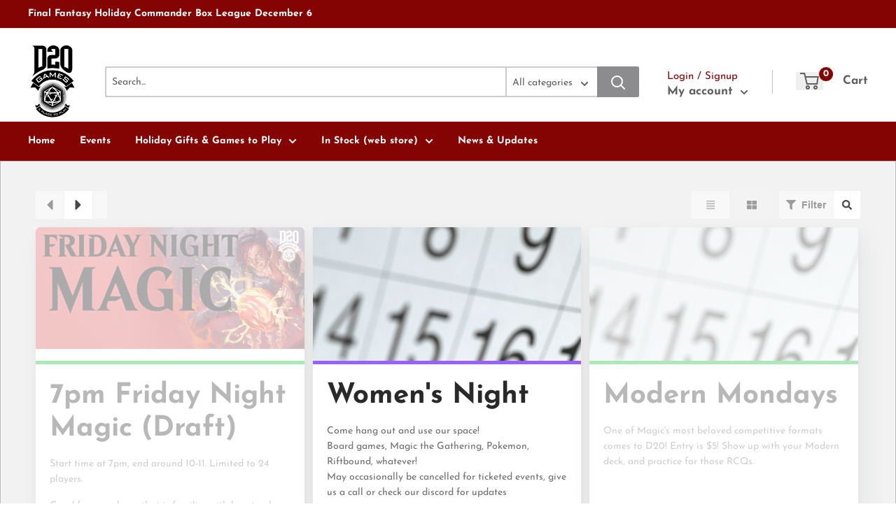

--- FILE ---
content_type: text/html; charset=utf-8
request_url: https://d20gamestore.com/collections/events/products/sat-5-pm-thg-release-commander-legends-baldurs-gate-ticket-sat-jun-11
body_size: 44919
content:
<!doctype html>
<html lang="en">

<head>
    <title>Sat 5 pm THG Release Commander Legends Baldur&#39;s Gate ticket - Sat, Jun</title>
    <meta charset="utf-8">
    <meta content="IE=edge,chrome=1" http-equiv="X-UA-Compatible">
    <meta name="description" content="Sat 5 pm THG Release Commander Legends Baldur&#39;s Gate Magic: The Gathering Tournament 2022-06-11 17:00:00 Sealed event using the prerelease kits from the latest Magic release. Players can get their boxes of 3 packs + 1 extra to open and get to build their decks starting 1 hour before each event. (we provide the land, so">
    <link rel="canonical" href="https://d20gamestore.com/products/sat-5-pm-thg-release-commander-legends-baldurs-gate-ticket-sat-jun-11">
    
<meta property="og:site_name" content="D20 Games">
<meta property="og:url" content="https://d20gamestore.com/products/sat-5-pm-thg-release-commander-legends-baldurs-gate-ticket-sat-jun-11">
<meta property="og:title" content="Sat 5 pm THG Release Commander Legends Baldur's Gate ticket - Sat, Jun 11">
<meta property="og:type" content="product">
<meta property="og:description" content="Sat 5 pm THG Release Commander Legends Baldur&#39;s Gate Magic: The Gathering Tournament 2022-06-11 17:00:00 Sealed event using the prerelease kits from the latest Magic release. Players can get their boxes of 3 packs + 1 extra to open and get to build their decks starting 1 hour before each event. (we provide the land, so"><meta property="og:price:amount" content="25.00">
  <meta property="og:price:currency" content="USD"><meta property="og:image" content="http://d20gamestore.com/cdn/shop/products/c133800d-6538-4e4b-a97e-eb7412714fd9-1652829396501_1024x1024.jpg?v=1652829398">
<meta property="og:image:secure_url" content="https://d20gamestore.com/cdn/shop/products/c133800d-6538-4e4b-a97e-eb7412714fd9-1652829396501_1024x1024.jpg?v=1652829398">

<meta name="twitter:site" content="@">
<meta name="twitter:card" content="summary_large_image">
<meta name="twitter:title" content="Sat 5 pm THG Release Commander Legends Baldur's Gate ticket - Sat, Jun 11">
<meta name="twitter:description" content="Sat 5 pm THG Release Commander Legends Baldur&#39;s Gate Magic: The Gathering Tournament 2022-06-11 17:00:00 Sealed event using the prerelease kits from the latest Magic release. Players can get their boxes of 3 packs + 1 extra to open and get to build their decks starting 1 hour before each event. (we provide the land, so">
<meta name="twitter:image:width" content="480">
<meta name="twitter:image:height" content="480">
<meta name="twitter:image" content="http://d20gamestore.com/cdn/shop/products/c133800d-6538-4e4b-a97e-eb7412714fd9-1652829396501_1024x1024.jpg?v=1652829398">

    <meta content="width=device-width,initial-scale=1,shrink-to-fit=no" name="viewport">

    <link rel="icon" href="//d20gamestore.com/cdn/shopifycloud/storefront/assets/no-image-100-2a702f30_small.gif" type="image/x-icon"> 

    <!-- anti-flicker snippet (recommended)  -->
    <style>
        .async-hide {
            opacity: 0 !important
        }
        #mobileNav {
        display: none;
      }
    </style>
        <!--[if (gt IE 9)|!(IE)]><!--><script src="//d20gamestore.com/cdn/shop/t/19/assets/vendor.js?v=76260804611371243491762482086"></script><!--<![endif]-->
    <!--[if lte IE 9]><script src="//d20gamestore.com/cdn/shop/t/19/assets/vendor.js?v=76260804611371243491762482086"></script><![endif]-->

    
<script defer
        type="text/javascript"> (function () { var css = document.createElement('link'); css.href = '//d20gamestore.com/cdn/shop/t/19/assets/mburger.css?v=85232341013250678261762482086'; css.rel = 'stylesheet'; css.type = 'text/css'; document.getElementsByTagName('head')[0].appendChild(css); })(); </script>

    <script defer src="//d20gamestore.com/cdn/shop/t/19/assets/mburger.js?v=29171411513169099261762482086"></script> 
     
       
    
    <link defer href="//d20gamestore.com/cdn/shop/t/19/assets/reset.css?v=153209702691340967971762482086" rel="stylesheet" type="text/css">
             
                        
                        <link href="//d20gamestore.com/cdn/shop/t/19/assets/theme3.css?v=136365668821384266051762482086" rel="stylesheet" type="text/css" media="all" />  
                         
               
            <link href="//d20gamestore.com/cdn/shop/t/19/assets/generic.css?v=87957322717454701481763170170" rel="stylesheet" type="text/css" />
    <script defer
        type="text/javascript"> (function () { var css = document.createElement('link'); css.href = '//d20gamestore.com/cdn/shop/t/19/assets/variables.css?v=108146437158924257461762482086'; css.rel = 'stylesheet'; css.type = 'text/css'; document.getElementsByTagName('head')[0].appendChild(css); })(); </script>
    <script defer
        type="text/javascript"> (function () { var css = document.createElement('link'); css.href = '//d20gamestore.com/cdn/shop/t/19/assets/advanced-search.scss.css?v=146926769050623578951762482086'; css.rel = 'stylesheet'; css.type = 'text/css'; document.getElementsByTagName('head')[0].appendChild(css); })(); </script>
        <script defer
        type="text/javascript"> (function () { var css = document.createElement('link'); css.href = 'https://cdn.jsdelivr.net/npm/toastify-js/src/toastify.min.css'; css.rel = 'stylesheet'; css.type = 'text/css'; document.getElementsByTagName('head')[0].appendChild(css); })(); </script><script defer
        type="text/javascript"> (function () { var css = document.createElement('link'); css.href = 'https://fonts.googleapis.com/css2?family=Roboto:ital,wght@0,400;0,500;0,700;0,900;1,400&display=swap'; css.rel = 'stylesheet'; css.type = 'text/css'; document.getElementsByTagName('head')[0].appendChild(css); })(); </script><script crossorigin="anonymous" src="https://kit.fontawesome.com/ce9dec1d14.js"></script>
    <noscript>
        <link rel="stylesheet" href="https://cdnjs.cloudflare.com/ajax/libs/font-awesome/6.4.0/css/all.min.css">
    </noscript><script defer src="https://cdnjs.cloudflare.com/ajax/libs/jQuery.mmenu/8.5.20/mmenu.js"></script>

    <script defer
        type="text/javascript"> (function () { var css = document.createElement('link'); css.href = 'https://cdnjs.cloudflare.com/ajax/libs/jQuery.mmenu/8.5.14/mmenu.min.css'; css.rel = 'stylesheet'; css.type = 'text/css'; document.getElementsByTagName('head')[0].appendChild(css); })(); </script>
    
    <script>window.performance && window.performance.mark && window.performance.mark('shopify.content_for_header.start');</script><meta id="shopify-digital-wallet" name="shopify-digital-wallet" content="/27355217993/digital_wallets/dialog">
<meta name="shopify-checkout-api-token" content="db271761400e92faccc6cb612376116b">
<link rel="alternate" type="application/json+oembed" href="https://d20gamestore.com/products/sat-5-pm-thg-release-commander-legends-baldurs-gate-ticket-sat-jun-11.oembed">
<script async="async" src="/checkouts/internal/preloads.js?locale=en-US"></script>
<link rel="preconnect" href="https://shop.app" crossorigin="anonymous">
<script async="async" src="https://shop.app/checkouts/internal/preloads.js?locale=en-US&shop_id=27355217993" crossorigin="anonymous"></script>
<script id="apple-pay-shop-capabilities" type="application/json">{"shopId":27355217993,"countryCode":"US","currencyCode":"USD","merchantCapabilities":["supports3DS"],"merchantId":"gid:\/\/shopify\/Shop\/27355217993","merchantName":"D20 Games","requiredBillingContactFields":["postalAddress","email","phone"],"requiredShippingContactFields":["postalAddress","email","phone"],"shippingType":"shipping","supportedNetworks":["visa","masterCard","amex","discover","elo","jcb"],"total":{"type":"pending","label":"D20 Games","amount":"1.00"},"shopifyPaymentsEnabled":true,"supportsSubscriptions":true}</script>
<script id="shopify-features" type="application/json">{"accessToken":"db271761400e92faccc6cb612376116b","betas":["rich-media-storefront-analytics"],"domain":"d20gamestore.com","predictiveSearch":true,"shopId":27355217993,"locale":"en"}</script>
<script>var Shopify = Shopify || {};
Shopify.shop = "d20-games-llc.myshopify.com";
Shopify.locale = "en";
Shopify.currency = {"active":"USD","rate":"1.0"};
Shopify.country = "US";
Shopify.theme = {"name":"jc 116 fork BinderPOS Premium Theme Multi","id":150010134706,"schema_name":"Premium-Multi","schema_version":"6c0beeda","theme_store_id":null,"role":"main"};
Shopify.theme.handle = "null";
Shopify.theme.style = {"id":null,"handle":null};
Shopify.cdnHost = "d20gamestore.com/cdn";
Shopify.routes = Shopify.routes || {};
Shopify.routes.root = "/";</script>
<script type="module">!function(o){(o.Shopify=o.Shopify||{}).modules=!0}(window);</script>
<script>!function(o){function n(){var o=[];function n(){o.push(Array.prototype.slice.apply(arguments))}return n.q=o,n}var t=o.Shopify=o.Shopify||{};t.loadFeatures=n(),t.autoloadFeatures=n()}(window);</script>
<script>
  window.ShopifyPay = window.ShopifyPay || {};
  window.ShopifyPay.apiHost = "shop.app\/pay";
  window.ShopifyPay.redirectState = null;
</script>
<script id="shop-js-analytics" type="application/json">{"pageType":"product"}</script>
<script defer="defer" async type="module" src="//d20gamestore.com/cdn/shopifycloud/shop-js/modules/v2/client.init-shop-cart-sync_BT-GjEfc.en.esm.js"></script>
<script defer="defer" async type="module" src="//d20gamestore.com/cdn/shopifycloud/shop-js/modules/v2/chunk.common_D58fp_Oc.esm.js"></script>
<script defer="defer" async type="module" src="//d20gamestore.com/cdn/shopifycloud/shop-js/modules/v2/chunk.modal_xMitdFEc.esm.js"></script>
<script type="module">
  await import("//d20gamestore.com/cdn/shopifycloud/shop-js/modules/v2/client.init-shop-cart-sync_BT-GjEfc.en.esm.js");
await import("//d20gamestore.com/cdn/shopifycloud/shop-js/modules/v2/chunk.common_D58fp_Oc.esm.js");
await import("//d20gamestore.com/cdn/shopifycloud/shop-js/modules/v2/chunk.modal_xMitdFEc.esm.js");

  window.Shopify.SignInWithShop?.initShopCartSync?.({"fedCMEnabled":true,"windoidEnabled":true});

</script>
<script>
  window.Shopify = window.Shopify || {};
  if (!window.Shopify.featureAssets) window.Shopify.featureAssets = {};
  window.Shopify.featureAssets['shop-js'] = {"shop-cart-sync":["modules/v2/client.shop-cart-sync_DZOKe7Ll.en.esm.js","modules/v2/chunk.common_D58fp_Oc.esm.js","modules/v2/chunk.modal_xMitdFEc.esm.js"],"init-fed-cm":["modules/v2/client.init-fed-cm_B6oLuCjv.en.esm.js","modules/v2/chunk.common_D58fp_Oc.esm.js","modules/v2/chunk.modal_xMitdFEc.esm.js"],"shop-cash-offers":["modules/v2/client.shop-cash-offers_D2sdYoxE.en.esm.js","modules/v2/chunk.common_D58fp_Oc.esm.js","modules/v2/chunk.modal_xMitdFEc.esm.js"],"shop-login-button":["modules/v2/client.shop-login-button_QeVjl5Y3.en.esm.js","modules/v2/chunk.common_D58fp_Oc.esm.js","modules/v2/chunk.modal_xMitdFEc.esm.js"],"pay-button":["modules/v2/client.pay-button_DXTOsIq6.en.esm.js","modules/v2/chunk.common_D58fp_Oc.esm.js","modules/v2/chunk.modal_xMitdFEc.esm.js"],"shop-button":["modules/v2/client.shop-button_DQZHx9pm.en.esm.js","modules/v2/chunk.common_D58fp_Oc.esm.js","modules/v2/chunk.modal_xMitdFEc.esm.js"],"avatar":["modules/v2/client.avatar_BTnouDA3.en.esm.js"],"init-windoid":["modules/v2/client.init-windoid_CR1B-cfM.en.esm.js","modules/v2/chunk.common_D58fp_Oc.esm.js","modules/v2/chunk.modal_xMitdFEc.esm.js"],"init-shop-for-new-customer-accounts":["modules/v2/client.init-shop-for-new-customer-accounts_C_vY_xzh.en.esm.js","modules/v2/client.shop-login-button_QeVjl5Y3.en.esm.js","modules/v2/chunk.common_D58fp_Oc.esm.js","modules/v2/chunk.modal_xMitdFEc.esm.js"],"init-shop-email-lookup-coordinator":["modules/v2/client.init-shop-email-lookup-coordinator_BI7n9ZSv.en.esm.js","modules/v2/chunk.common_D58fp_Oc.esm.js","modules/v2/chunk.modal_xMitdFEc.esm.js"],"init-shop-cart-sync":["modules/v2/client.init-shop-cart-sync_BT-GjEfc.en.esm.js","modules/v2/chunk.common_D58fp_Oc.esm.js","modules/v2/chunk.modal_xMitdFEc.esm.js"],"shop-toast-manager":["modules/v2/client.shop-toast-manager_DiYdP3xc.en.esm.js","modules/v2/chunk.common_D58fp_Oc.esm.js","modules/v2/chunk.modal_xMitdFEc.esm.js"],"init-customer-accounts":["modules/v2/client.init-customer-accounts_D9ZNqS-Q.en.esm.js","modules/v2/client.shop-login-button_QeVjl5Y3.en.esm.js","modules/v2/chunk.common_D58fp_Oc.esm.js","modules/v2/chunk.modal_xMitdFEc.esm.js"],"init-customer-accounts-sign-up":["modules/v2/client.init-customer-accounts-sign-up_iGw4briv.en.esm.js","modules/v2/client.shop-login-button_QeVjl5Y3.en.esm.js","modules/v2/chunk.common_D58fp_Oc.esm.js","modules/v2/chunk.modal_xMitdFEc.esm.js"],"shop-follow-button":["modules/v2/client.shop-follow-button_CqMgW2wH.en.esm.js","modules/v2/chunk.common_D58fp_Oc.esm.js","modules/v2/chunk.modal_xMitdFEc.esm.js"],"checkout-modal":["modules/v2/client.checkout-modal_xHeaAweL.en.esm.js","modules/v2/chunk.common_D58fp_Oc.esm.js","modules/v2/chunk.modal_xMitdFEc.esm.js"],"shop-login":["modules/v2/client.shop-login_D91U-Q7h.en.esm.js","modules/v2/chunk.common_D58fp_Oc.esm.js","modules/v2/chunk.modal_xMitdFEc.esm.js"],"lead-capture":["modules/v2/client.lead-capture_BJmE1dJe.en.esm.js","modules/v2/chunk.common_D58fp_Oc.esm.js","modules/v2/chunk.modal_xMitdFEc.esm.js"],"payment-terms":["modules/v2/client.payment-terms_Ci9AEqFq.en.esm.js","modules/v2/chunk.common_D58fp_Oc.esm.js","modules/v2/chunk.modal_xMitdFEc.esm.js"]};
</script>
<script>(function() {
  var isLoaded = false;
  function asyncLoad() {
    if (isLoaded) return;
    isLoaded = true;
    var urls = ["https:\/\/app.binderpos.com\/external\/shopify\/storeCredit\/script?shop=d20-games-llc.myshopify.com","https:\/\/app.binderpos.com\/external\/shopify\/buylist\/script?shop=d20-games-llc.myshopify.com","https:\/\/cdn.nfcube.com\/instafeed-e25757933d52536eceee0199359b87f3.js?shop=d20-games-llc.myshopify.com","https:\/\/cdn.hextom.com\/js\/freeshippingbar.js?shop=d20-games-llc.myshopify.com","https:\/\/po.kaktusapp.com\/storage\/js\/kaktus_preorder-d20-games-llc.myshopify.com.js?ver=80\u0026shop=d20-games-llc.myshopify.com"];
    for (var i = 0; i < urls.length; i++) {
      var s = document.createElement('script');
      s.type = 'text/javascript';
      s.async = true;
      s.src = urls[i];
      var x = document.getElementsByTagName('script')[0];
      x.parentNode.insertBefore(s, x);
    }
  };
  if(window.attachEvent) {
    window.attachEvent('onload', asyncLoad);
  } else {
    window.addEventListener('load', asyncLoad, false);
  }
})();</script>
<script id="__st">var __st={"a":27355217993,"offset":-28800,"reqid":"03dd6548-f398-4adb-a535-04ddef8973f2-1769154026","pageurl":"d20gamestore.com\/collections\/events\/products\/sat-5-pm-thg-release-commander-legends-baldurs-gate-ticket-sat-jun-11","u":"7ae5781f8a81","p":"product","rtyp":"product","rid":7319699980466};</script>
<script>window.ShopifyPaypalV4VisibilityTracking = true;</script>
<script id="captcha-bootstrap">!function(){'use strict';const t='contact',e='account',n='new_comment',o=[[t,t],['blogs',n],['comments',n],[t,'customer']],c=[[e,'customer_login'],[e,'guest_login'],[e,'recover_customer_password'],[e,'create_customer']],r=t=>t.map((([t,e])=>`form[action*='/${t}']:not([data-nocaptcha='true']) input[name='form_type'][value='${e}']`)).join(','),a=t=>()=>t?[...document.querySelectorAll(t)].map((t=>t.form)):[];function s(){const t=[...o],e=r(t);return a(e)}const i='password',u='form_key',d=['recaptcha-v3-token','g-recaptcha-response','h-captcha-response',i],f=()=>{try{return window.sessionStorage}catch{return}},m='__shopify_v',_=t=>t.elements[u];function p(t,e,n=!1){try{const o=window.sessionStorage,c=JSON.parse(o.getItem(e)),{data:r}=function(t){const{data:e,action:n}=t;return t[m]||n?{data:e,action:n}:{data:t,action:n}}(c);for(const[e,n]of Object.entries(r))t.elements[e]&&(t.elements[e].value=n);n&&o.removeItem(e)}catch(o){console.error('form repopulation failed',{error:o})}}const l='form_type',E='cptcha';function T(t){t.dataset[E]=!0}const w=window,h=w.document,L='Shopify',v='ce_forms',y='captcha';let A=!1;((t,e)=>{const n=(g='f06e6c50-85a8-45c8-87d0-21a2b65856fe',I='https://cdn.shopify.com/shopifycloud/storefront-forms-hcaptcha/ce_storefront_forms_captcha_hcaptcha.v1.5.2.iife.js',D={infoText:'Protected by hCaptcha',privacyText:'Privacy',termsText:'Terms'},(t,e,n)=>{const o=w[L][v],c=o.bindForm;if(c)return c(t,g,e,D).then(n);var r;o.q.push([[t,g,e,D],n]),r=I,A||(h.body.append(Object.assign(h.createElement('script'),{id:'captcha-provider',async:!0,src:r})),A=!0)});var g,I,D;w[L]=w[L]||{},w[L][v]=w[L][v]||{},w[L][v].q=[],w[L][y]=w[L][y]||{},w[L][y].protect=function(t,e){n(t,void 0,e),T(t)},Object.freeze(w[L][y]),function(t,e,n,w,h,L){const[v,y,A,g]=function(t,e,n){const i=e?o:[],u=t?c:[],d=[...i,...u],f=r(d),m=r(i),_=r(d.filter((([t,e])=>n.includes(e))));return[a(f),a(m),a(_),s()]}(w,h,L),I=t=>{const e=t.target;return e instanceof HTMLFormElement?e:e&&e.form},D=t=>v().includes(t);t.addEventListener('submit',(t=>{const e=I(t);if(!e)return;const n=D(e)&&!e.dataset.hcaptchaBound&&!e.dataset.recaptchaBound,o=_(e),c=g().includes(e)&&(!o||!o.value);(n||c)&&t.preventDefault(),c&&!n&&(function(t){try{if(!f())return;!function(t){const e=f();if(!e)return;const n=_(t);if(!n)return;const o=n.value;o&&e.removeItem(o)}(t);const e=Array.from(Array(32),(()=>Math.random().toString(36)[2])).join('');!function(t,e){_(t)||t.append(Object.assign(document.createElement('input'),{type:'hidden',name:u})),t.elements[u].value=e}(t,e),function(t,e){const n=f();if(!n)return;const o=[...t.querySelectorAll(`input[type='${i}']`)].map((({name:t})=>t)),c=[...d,...o],r={};for(const[a,s]of new FormData(t).entries())c.includes(a)||(r[a]=s);n.setItem(e,JSON.stringify({[m]:1,action:t.action,data:r}))}(t,e)}catch(e){console.error('failed to persist form',e)}}(e),e.submit())}));const S=(t,e)=>{t&&!t.dataset[E]&&(n(t,e.some((e=>e===t))),T(t))};for(const o of['focusin','change'])t.addEventListener(o,(t=>{const e=I(t);D(e)&&S(e,y())}));const B=e.get('form_key'),M=e.get(l),P=B&&M;t.addEventListener('DOMContentLoaded',(()=>{const t=y();if(P)for(const e of t)e.elements[l].value===M&&p(e,B);[...new Set([...A(),...v().filter((t=>'true'===t.dataset.shopifyCaptcha))])].forEach((e=>S(e,t)))}))}(h,new URLSearchParams(w.location.search),n,t,e,['guest_login'])})(!0,!0)}();</script>
<script integrity="sha256-4kQ18oKyAcykRKYeNunJcIwy7WH5gtpwJnB7kiuLZ1E=" data-source-attribution="shopify.loadfeatures" defer="defer" src="//d20gamestore.com/cdn/shopifycloud/storefront/assets/storefront/load_feature-a0a9edcb.js" crossorigin="anonymous"></script>
<script crossorigin="anonymous" defer="defer" src="//d20gamestore.com/cdn/shopifycloud/storefront/assets/shopify_pay/storefront-65b4c6d7.js?v=20250812"></script>
<script data-source-attribution="shopify.dynamic_checkout.dynamic.init">var Shopify=Shopify||{};Shopify.PaymentButton=Shopify.PaymentButton||{isStorefrontPortableWallets:!0,init:function(){window.Shopify.PaymentButton.init=function(){};var t=document.createElement("script");t.src="https://d20gamestore.com/cdn/shopifycloud/portable-wallets/latest/portable-wallets.en.js",t.type="module",document.head.appendChild(t)}};
</script>
<script data-source-attribution="shopify.dynamic_checkout.buyer_consent">
  function portableWalletsHideBuyerConsent(e){var t=document.getElementById("shopify-buyer-consent"),n=document.getElementById("shopify-subscription-policy-button");t&&n&&(t.classList.add("hidden"),t.setAttribute("aria-hidden","true"),n.removeEventListener("click",e))}function portableWalletsShowBuyerConsent(e){var t=document.getElementById("shopify-buyer-consent"),n=document.getElementById("shopify-subscription-policy-button");t&&n&&(t.classList.remove("hidden"),t.removeAttribute("aria-hidden"),n.addEventListener("click",e))}window.Shopify?.PaymentButton&&(window.Shopify.PaymentButton.hideBuyerConsent=portableWalletsHideBuyerConsent,window.Shopify.PaymentButton.showBuyerConsent=portableWalletsShowBuyerConsent);
</script>
<script data-source-attribution="shopify.dynamic_checkout.cart.bootstrap">document.addEventListener("DOMContentLoaded",(function(){function t(){return document.querySelector("shopify-accelerated-checkout-cart, shopify-accelerated-checkout")}if(t())Shopify.PaymentButton.init();else{new MutationObserver((function(e,n){t()&&(Shopify.PaymentButton.init(),n.disconnect())})).observe(document.body,{childList:!0,subtree:!0})}}));
</script>
<link id="shopify-accelerated-checkout-styles" rel="stylesheet" media="screen" href="https://d20gamestore.com/cdn/shopifycloud/portable-wallets/latest/accelerated-checkout-backwards-compat.css" crossorigin="anonymous">
<style id="shopify-accelerated-checkout-cart">
        #shopify-buyer-consent {
  margin-top: 1em;
  display: inline-block;
  width: 100%;
}

#shopify-buyer-consent.hidden {
  display: none;
}

#shopify-subscription-policy-button {
  background: none;
  border: none;
  padding: 0;
  text-decoration: underline;
  font-size: inherit;
  cursor: pointer;
}

#shopify-subscription-policy-button::before {
  box-shadow: none;
}

      </style>

<script>window.performance && window.performance.mark && window.performance.mark('shopify.content_for_header.end');</script>

    <!-- Header hook for plugins --><script src="https://ajax.googleapis.com/ajax/libs/jquery/3.5.1/jquery.min.js"></script>
    <link defer href="https://cdn.jsdelivr.net/npm/select2@4.1.0-beta.1/dist/css/select2.min.css" rel="stylesheet" />
    <script src="https://cdn.jsdelivr.net/npm/select2@4.1.0-beta.1/dist/js/select2.min.js"></script>
    

    <script src="//d20gamestore.com/cdn/shopifycloud/storefront/assets/themes_support/api.jquery-7ab1a3a4.js" type="text/javascript"></script>
    <script src="//d20gamestore.com/cdn/s/javascripts/currencies.js" type="text/javascript"></script>
<link defer rel="stylesheet" href="https://unpkg.com/flickity@2/dist/flickity.min.css">
    <script src="//d20gamestore.com/cdn/shopifycloud/storefront/assets/themes_support/option_selection-b017cd28.js" type="text/javascript"></script>

    <script defer
        type="text/javascript"> (function () { var css = document.createElement('link'); css.href = '//d20gamestore.com/cdn/shop/t/19/assets/animations.css?v=137973300766071970631762482086'; css.rel = 'stylesheet'; css.type = 'text/css'; document.getElementsByTagName('head')[0].appendChild(css); })(); </script>
    <script defer
        type="text/javascript"> (function () { var css = document.createElement('link'); css.href = '//d20gamestore.com/cdn/shop/t/19/assets/loader.css?v=102325571689108952331762482086'; css.rel = 'stylesheet'; css.type = 'text/css'; document.getElementsByTagName('head')[0].appendChild(css); })(); </script>
    <script src="//d20gamestore.com/cdn/shop/t/19/assets/theme.js?v=81407425934660752091762482086" defer></script>
    
  <script type="application/ld+json">
  {
    "@context": "http://schema.org",
    "@type": "Product",
    "offers": [{
          "@type": "Offer",
          "name": "Sat, Jun 11  Sat 5 pm THG Release Commander Legends Baldur's Gate",
          "availability":"https://schema.org/InStock",
          "price": 25.0,
          "priceCurrency": "USD",
          "priceValidUntil": "2026-02-01","url": "/products/sat-5-pm-thg-release-commander-legends-baldurs-gate-ticket-sat-jun-11?variant=41961174958258"
        }
],
    "brand": {
      "name": "BinderPOS Event"
    },
    "name": "Sat 5 pm THG Release Commander Legends Baldur's Gate ticket - Sat, Jun 11",
    "description": "\n\nSat 5 pm THG Release Commander Legends Baldur's Gate\nMagic: The Gathering\nTournament\n2022-06-11\n17:00:00\n\nSealed event using the prerelease kits from the latest Magic release. Players can get their boxes of 3 packs + 1 extra to open and get to build their decks starting 1 hour before each event. (we provide the land, so you don't need anything more to play.) We pride ourselves that no one here will make you feel anything but welcome (we all started from scratch at some point).  \nEntry fee is $25 in advance and $30 at the door.\nWho’s it good for:\n\nBuddies\nSweeties (couples…either where both play, or the significant other is looking for a nice, no-pressure way to share something the other person really likes)\nParent\/Kid combos (or big sibling, etc)  Kids get to be the smart ones for once, and the parents get to see what this is about (and get a great date with their kid)\n\nAbout Two Headed Giants\n\nParent \u0026amp; Kids playing two-headed Giant\nTwo-headed giants are a team Magic the Gathering event. Teams usually comprise of buddies, parent\/kid combos, and a lot of couples.  Both players play together, sharing a life total, showing each other their cards, consulting with each other and playing at the same times.  Because of that it is both great social fun, and probably the best way for a new player, or someone who is just curious what their buddy\/kid\/or SO likes so much about the game to get a chance to try without feeling any pressure to know all (or any) of the rules.  Think of it like tandem skydiving…you get all the fun, without having to worry about when to pull the rip-cord.(It is particularly great for Moms or Dads who want to have a really cool date night with their kids. This event is a GREAT way for parents to figure out what this thing the kids are doing is anyway, and for the kids to get a chance to be the ones who know what is going on for a change. ;-)Because you play as a team and can help each other out, the kid gets to be the smart one for a change, and the parent gets to play without needing to worry about “doing it wrong”. Also…kids love having their mom or dad help them try and beat another team.)\nEach player (head) gets a prerelease kit and shares them with their partner to make two 40 card decks, one for each player . You’ll have plenty of cards to use to make interesting decks with that number of packs, and the cards you open are yours to keep.  Teams play 3 matches against other teams (since the team starts with 30 life instead of twenty, it is a single game…they usually last anywhere from 25-50 minutes.) If you win a round, each team gets two prize packs.  If you lost, you will most likely be paired up with someone else who had the same type of night, so it tends to balance itself out.\nD20 tends to be a friendly place to play, and the Two-headed Giants are particularly so.  We have great players who take pride in making other players feel welcome and remembering that it’s a game, its played for fun. \nhttps:\/\/www.d20alameda.com\/two-headed-giant\/\n\n\nWin a round, win a pack\n24\n",
    "category": "Event Ticket",
    "url": "/products/sat-5-pm-thg-release-commander-legends-baldurs-gate-ticket-sat-jun-11",
    "sku": "",
    "image": {
      "@type": "ImageObject",
      "url": "https://d20gamestore.com/cdn/shop/products/c133800d-6538-4e4b-a97e-eb7412714fd9-1652829396501_1024x.jpg?v=1652829398",
      "image": "https://d20gamestore.com/cdn/shop/products/c133800d-6538-4e4b-a97e-eb7412714fd9-1652829396501_1024x.jpg?v=1652829398",
      "name": "Sat 5 pm THG Release Commander Legends Baldur's Gate ticket - Sat, Jun 11",
      "width": "1024",
      "height": "1024"
    }
  }
  </script>



  <script type="application/ld+json">
  {
    "@context": "http://schema.org",
    "@type": "BreadcrumbList",
  "itemListElement": [{
      "@type": "ListItem",
      "position": 1,
      "name": "Home",
      "item": "https://d20gamestore.com"
    },{
          "@type": "ListItem",
          "position": 2,
          "name": "D20 Game Events",
          "item": "https://d20gamestore.com/collections/events"
        }, {
          "@type": "ListItem",
          "position": 3,
          "name": "Sat 5 pm THG Release Commander Legends Baldur's Gate ticket - Sat, Jun 11",
          "item": "https://d20gamestore.com/collections/events/products/sat-5-pm-thg-release-commander-legends-baldurs-gate-ticket-sat-jun-11"
        }]
  }
  </script>

<script>
        // This allows to expose several variables to the global scope, to be used in scripts
        window.theme = {
          pageType: "product",
          cartCount: 0,
          moneyFormat: "${{amount}}",
          moneyWithCurrencyFormat: "${{amount}} USD",
          showDiscount: true,
          discountMode: "saving",
          searchMode: "product,article,page",
          cartType: "message",
          permanentDomain: "d20-games-llc.myshopify.com",
          themeChoice: "Theme_Three"
        };
  
        window.routes = {
          rootUrl: "\/",
          rootUrlWithoutSlash: '',
          cartUrl: "\/cart",
          cartAddUrl: "\/cart\/add",
          cartChangeUrl: "\/cart\/change",
          searchUrl: "\/search",
          productRecommendationsUrl: "\/recommendations\/products"
        };
  
        window.languages = {
          productRegularPrice: "Regular price",
          productSalePrice: "Sale price",
          collectionOnSaleLabel: "Save {{savings}}",
          productFormUnavailable: "Unavailable",
          productFormAddToCart: "Add to cart",
          productFormSoldOut: "Sold out",
          productAdded: "Product has been added to your cart",
          productAddedShort: "Added!",
          shippingEstimatorNoResults: "No shipping could be found for your address.",
          shippingEstimatorOneResult: "There is one shipping rate for your address:",
          shippingEstimatorMultipleResults: "There are {{count}} shipping rates for your address:",
          shippingEstimatorErrors: "There are some errors:"
        };
  
        window.lazySizesConfig = {
          loadHidden: false,
          hFac: 0.8,
          expFactor: 3,
          customMedia: {
            '--phone': '(max-width: 640px)',
            '--tablet': '(min-width: 641px) and (max-width: 1023px)',
            '--lap': '(min-width: 1024px)'
          }
        };
  
        document.documentElement.className = document.documentElement.className.replace('no-js', 'js');
      </script>
       <script src="//d20gamestore.com/cdn/shop/t/19/assets/application.js?v=59730235117051044051762482086"></script><script>
        let binderWishlist = null;
    </script>
    <link defer href="//d20gamestore.com/cdn/shop/t/19/assets/predictive.css?v=181835530354501345831762482086" rel="stylesheet" type="text/css">
    <script src="//d20gamestore.com/cdn/shop/t/19/assets/predictiveSearch.js?v=30241401215181219341762482086" type="text/javascript"></script>
    <script src="//d20gamestore.com/cdn/shop/t/19/assets/custom.js?v=111603181540343972631762482086" type="text/javascript"></script>
    <link href="https://monorail-edge.shopifysvc.com" rel="dns-prefetch">
<script>(function(){if ("sendBeacon" in navigator && "performance" in window) {try {var session_token_from_headers = performance.getEntriesByType('navigation')[0].serverTiming.find(x => x.name == '_s').description;} catch {var session_token_from_headers = undefined;}var session_cookie_matches = document.cookie.match(/_shopify_s=([^;]*)/);var session_token_from_cookie = session_cookie_matches && session_cookie_matches.length === 2 ? session_cookie_matches[1] : "";var session_token = session_token_from_headers || session_token_from_cookie || "";function handle_abandonment_event(e) {var entries = performance.getEntries().filter(function(entry) {return /monorail-edge.shopifysvc.com/.test(entry.name);});if (!window.abandonment_tracked && entries.length === 0) {window.abandonment_tracked = true;var currentMs = Date.now();var navigation_start = performance.timing.navigationStart;var payload = {shop_id: 27355217993,url: window.location.href,navigation_start,duration: currentMs - navigation_start,session_token,page_type: "product"};window.navigator.sendBeacon("https://monorail-edge.shopifysvc.com/v1/produce", JSON.stringify({schema_id: "online_store_buyer_site_abandonment/1.1",payload: payload,metadata: {event_created_at_ms: currentMs,event_sent_at_ms: currentMs}}));}}window.addEventListener('pagehide', handle_abandonment_event);}}());</script>
<script id="web-pixels-manager-setup">(function e(e,d,r,n,o){if(void 0===o&&(o={}),!Boolean(null===(a=null===(i=window.Shopify)||void 0===i?void 0:i.analytics)||void 0===a?void 0:a.replayQueue)){var i,a;window.Shopify=window.Shopify||{};var t=window.Shopify;t.analytics=t.analytics||{};var s=t.analytics;s.replayQueue=[],s.publish=function(e,d,r){return s.replayQueue.push([e,d,r]),!0};try{self.performance.mark("wpm:start")}catch(e){}var l=function(){var e={modern:/Edge?\/(1{2}[4-9]|1[2-9]\d|[2-9]\d{2}|\d{4,})\.\d+(\.\d+|)|Firefox\/(1{2}[4-9]|1[2-9]\d|[2-9]\d{2}|\d{4,})\.\d+(\.\d+|)|Chrom(ium|e)\/(9{2}|\d{3,})\.\d+(\.\d+|)|(Maci|X1{2}).+ Version\/(15\.\d+|(1[6-9]|[2-9]\d|\d{3,})\.\d+)([,.]\d+|)( \(\w+\)|)( Mobile\/\w+|) Safari\/|Chrome.+OPR\/(9{2}|\d{3,})\.\d+\.\d+|(CPU[ +]OS|iPhone[ +]OS|CPU[ +]iPhone|CPU IPhone OS|CPU iPad OS)[ +]+(15[._]\d+|(1[6-9]|[2-9]\d|\d{3,})[._]\d+)([._]\d+|)|Android:?[ /-](13[3-9]|1[4-9]\d|[2-9]\d{2}|\d{4,})(\.\d+|)(\.\d+|)|Android.+Firefox\/(13[5-9]|1[4-9]\d|[2-9]\d{2}|\d{4,})\.\d+(\.\d+|)|Android.+Chrom(ium|e)\/(13[3-9]|1[4-9]\d|[2-9]\d{2}|\d{4,})\.\d+(\.\d+|)|SamsungBrowser\/([2-9]\d|\d{3,})\.\d+/,legacy:/Edge?\/(1[6-9]|[2-9]\d|\d{3,})\.\d+(\.\d+|)|Firefox\/(5[4-9]|[6-9]\d|\d{3,})\.\d+(\.\d+|)|Chrom(ium|e)\/(5[1-9]|[6-9]\d|\d{3,})\.\d+(\.\d+|)([\d.]+$|.*Safari\/(?![\d.]+ Edge\/[\d.]+$))|(Maci|X1{2}).+ Version\/(10\.\d+|(1[1-9]|[2-9]\d|\d{3,})\.\d+)([,.]\d+|)( \(\w+\)|)( Mobile\/\w+|) Safari\/|Chrome.+OPR\/(3[89]|[4-9]\d|\d{3,})\.\d+\.\d+|(CPU[ +]OS|iPhone[ +]OS|CPU[ +]iPhone|CPU IPhone OS|CPU iPad OS)[ +]+(10[._]\d+|(1[1-9]|[2-9]\d|\d{3,})[._]\d+)([._]\d+|)|Android:?[ /-](13[3-9]|1[4-9]\d|[2-9]\d{2}|\d{4,})(\.\d+|)(\.\d+|)|Mobile Safari.+OPR\/([89]\d|\d{3,})\.\d+\.\d+|Android.+Firefox\/(13[5-9]|1[4-9]\d|[2-9]\d{2}|\d{4,})\.\d+(\.\d+|)|Android.+Chrom(ium|e)\/(13[3-9]|1[4-9]\d|[2-9]\d{2}|\d{4,})\.\d+(\.\d+|)|Android.+(UC? ?Browser|UCWEB|U3)[ /]?(15\.([5-9]|\d{2,})|(1[6-9]|[2-9]\d|\d{3,})\.\d+)\.\d+|SamsungBrowser\/(5\.\d+|([6-9]|\d{2,})\.\d+)|Android.+MQ{2}Browser\/(14(\.(9|\d{2,})|)|(1[5-9]|[2-9]\d|\d{3,})(\.\d+|))(\.\d+|)|K[Aa][Ii]OS\/(3\.\d+|([4-9]|\d{2,})\.\d+)(\.\d+|)/},d=e.modern,r=e.legacy,n=navigator.userAgent;return n.match(d)?"modern":n.match(r)?"legacy":"unknown"}(),u="modern"===l?"modern":"legacy",c=(null!=n?n:{modern:"",legacy:""})[u],f=function(e){return[e.baseUrl,"/wpm","/b",e.hashVersion,"modern"===e.buildTarget?"m":"l",".js"].join("")}({baseUrl:d,hashVersion:r,buildTarget:u}),m=function(e){var d=e.version,r=e.bundleTarget,n=e.surface,o=e.pageUrl,i=e.monorailEndpoint;return{emit:function(e){var a=e.status,t=e.errorMsg,s=(new Date).getTime(),l=JSON.stringify({metadata:{event_sent_at_ms:s},events:[{schema_id:"web_pixels_manager_load/3.1",payload:{version:d,bundle_target:r,page_url:o,status:a,surface:n,error_msg:t},metadata:{event_created_at_ms:s}}]});if(!i)return console&&console.warn&&console.warn("[Web Pixels Manager] No Monorail endpoint provided, skipping logging."),!1;try{return self.navigator.sendBeacon.bind(self.navigator)(i,l)}catch(e){}var u=new XMLHttpRequest;try{return u.open("POST",i,!0),u.setRequestHeader("Content-Type","text/plain"),u.send(l),!0}catch(e){return console&&console.warn&&console.warn("[Web Pixels Manager] Got an unhandled error while logging to Monorail."),!1}}}}({version:r,bundleTarget:l,surface:e.surface,pageUrl:self.location.href,monorailEndpoint:e.monorailEndpoint});try{o.browserTarget=l,function(e){var d=e.src,r=e.async,n=void 0===r||r,o=e.onload,i=e.onerror,a=e.sri,t=e.scriptDataAttributes,s=void 0===t?{}:t,l=document.createElement("script"),u=document.querySelector("head"),c=document.querySelector("body");if(l.async=n,l.src=d,a&&(l.integrity=a,l.crossOrigin="anonymous"),s)for(var f in s)if(Object.prototype.hasOwnProperty.call(s,f))try{l.dataset[f]=s[f]}catch(e){}if(o&&l.addEventListener("load",o),i&&l.addEventListener("error",i),u)u.appendChild(l);else{if(!c)throw new Error("Did not find a head or body element to append the script");c.appendChild(l)}}({src:f,async:!0,onload:function(){if(!function(){var e,d;return Boolean(null===(d=null===(e=window.Shopify)||void 0===e?void 0:e.analytics)||void 0===d?void 0:d.initialized)}()){var d=window.webPixelsManager.init(e)||void 0;if(d){var r=window.Shopify.analytics;r.replayQueue.forEach((function(e){var r=e[0],n=e[1],o=e[2];d.publishCustomEvent(r,n,o)})),r.replayQueue=[],r.publish=d.publishCustomEvent,r.visitor=d.visitor,r.initialized=!0}}},onerror:function(){return m.emit({status:"failed",errorMsg:"".concat(f," has failed to load")})},sri:function(e){var d=/^sha384-[A-Za-z0-9+/=]+$/;return"string"==typeof e&&d.test(e)}(c)?c:"",scriptDataAttributes:o}),m.emit({status:"loading"})}catch(e){m.emit({status:"failed",errorMsg:(null==e?void 0:e.message)||"Unknown error"})}}})({shopId: 27355217993,storefrontBaseUrl: "https://d20gamestore.com",extensionsBaseUrl: "https://extensions.shopifycdn.com/cdn/shopifycloud/web-pixels-manager",monorailEndpoint: "https://monorail-edge.shopifysvc.com/unstable/produce_batch",surface: "storefront-renderer",enabledBetaFlags: ["2dca8a86"],webPixelsConfigList: [{"id":"shopify-app-pixel","configuration":"{}","eventPayloadVersion":"v1","runtimeContext":"STRICT","scriptVersion":"0450","apiClientId":"shopify-pixel","type":"APP","privacyPurposes":["ANALYTICS","MARKETING"]},{"id":"shopify-custom-pixel","eventPayloadVersion":"v1","runtimeContext":"LAX","scriptVersion":"0450","apiClientId":"shopify-pixel","type":"CUSTOM","privacyPurposes":["ANALYTICS","MARKETING"]}],isMerchantRequest: false,initData: {"shop":{"name":"D20 Games","paymentSettings":{"currencyCode":"USD"},"myshopifyDomain":"d20-games-llc.myshopify.com","countryCode":"US","storefrontUrl":"https:\/\/d20gamestore.com"},"customer":null,"cart":null,"checkout":null,"productVariants":[{"price":{"amount":25.0,"currencyCode":"USD"},"product":{"title":"Sat 5 pm THG Release Commander Legends Baldur's Gate ticket - Sat, Jun 11","vendor":"BinderPOS Event","id":"7319699980466","untranslatedTitle":"Sat 5 pm THG Release Commander Legends Baldur's Gate ticket - Sat, Jun 11","url":"\/products\/sat-5-pm-thg-release-commander-legends-baldurs-gate-ticket-sat-jun-11","type":"Event Ticket"},"id":"41961174958258","image":{"src":"\/\/d20gamestore.com\/cdn\/shop\/products\/c133800d-6538-4e4b-a97e-eb7412714fd9-1652829396501.jpg?v=1652829398"},"sku":"","title":"Sat, Jun 11  Sat 5 pm THG Release Commander Legends Baldur's Gate","untranslatedTitle":"Sat, Jun 11  Sat 5 pm THG Release Commander Legends Baldur's Gate"}],"purchasingCompany":null},},"https://d20gamestore.com/cdn","fcfee988w5aeb613cpc8e4bc33m6693e112",{"modern":"","legacy":""},{"shopId":"27355217993","storefrontBaseUrl":"https:\/\/d20gamestore.com","extensionBaseUrl":"https:\/\/extensions.shopifycdn.com\/cdn\/shopifycloud\/web-pixels-manager","surface":"storefront-renderer","enabledBetaFlags":"[\"2dca8a86\"]","isMerchantRequest":"false","hashVersion":"fcfee988w5aeb613cpc8e4bc33m6693e112","publish":"custom","events":"[[\"page_viewed\",{}],[\"product_viewed\",{\"productVariant\":{\"price\":{\"amount\":25.0,\"currencyCode\":\"USD\"},\"product\":{\"title\":\"Sat 5 pm THG Release Commander Legends Baldur's Gate ticket - Sat, Jun 11\",\"vendor\":\"BinderPOS Event\",\"id\":\"7319699980466\",\"untranslatedTitle\":\"Sat 5 pm THG Release Commander Legends Baldur's Gate ticket - Sat, Jun 11\",\"url\":\"\/products\/sat-5-pm-thg-release-commander-legends-baldurs-gate-ticket-sat-jun-11\",\"type\":\"Event Ticket\"},\"id\":\"41961174958258\",\"image\":{\"src\":\"\/\/d20gamestore.com\/cdn\/shop\/products\/c133800d-6538-4e4b-a97e-eb7412714fd9-1652829396501.jpg?v=1652829398\"},\"sku\":\"\",\"title\":\"Sat, Jun 11  Sat 5 pm THG Release Commander Legends Baldur's Gate\",\"untranslatedTitle\":\"Sat, Jun 11  Sat 5 pm THG Release Commander Legends Baldur's Gate\"}}]]"});</script><script>
  window.ShopifyAnalytics = window.ShopifyAnalytics || {};
  window.ShopifyAnalytics.meta = window.ShopifyAnalytics.meta || {};
  window.ShopifyAnalytics.meta.currency = 'USD';
  var meta = {"product":{"id":7319699980466,"gid":"gid:\/\/shopify\/Product\/7319699980466","vendor":"BinderPOS Event","type":"Event Ticket","handle":"sat-5-pm-thg-release-commander-legends-baldurs-gate-ticket-sat-jun-11","variants":[{"id":41961174958258,"price":2500,"name":"Sat 5 pm THG Release Commander Legends Baldur's Gate ticket - Sat, Jun 11 - Sat, Jun 11  Sat 5 pm THG Release Commander Legends Baldur's Gate","public_title":"Sat, Jun 11  Sat 5 pm THG Release Commander Legends Baldur's Gate","sku":""}],"remote":false},"page":{"pageType":"product","resourceType":"product","resourceId":7319699980466,"requestId":"03dd6548-f398-4adb-a535-04ddef8973f2-1769154026"}};
  for (var attr in meta) {
    window.ShopifyAnalytics.meta[attr] = meta[attr];
  }
</script>
<script class="analytics">
  (function () {
    var customDocumentWrite = function(content) {
      var jquery = null;

      if (window.jQuery) {
        jquery = window.jQuery;
      } else if (window.Checkout && window.Checkout.$) {
        jquery = window.Checkout.$;
      }

      if (jquery) {
        jquery('body').append(content);
      }
    };

    var hasLoggedConversion = function(token) {
      if (token) {
        return document.cookie.indexOf('loggedConversion=' + token) !== -1;
      }
      return false;
    }

    var setCookieIfConversion = function(token) {
      if (token) {
        var twoMonthsFromNow = new Date(Date.now());
        twoMonthsFromNow.setMonth(twoMonthsFromNow.getMonth() + 2);

        document.cookie = 'loggedConversion=' + token + '; expires=' + twoMonthsFromNow;
      }
    }

    var trekkie = window.ShopifyAnalytics.lib = window.trekkie = window.trekkie || [];
    if (trekkie.integrations) {
      return;
    }
    trekkie.methods = [
      'identify',
      'page',
      'ready',
      'track',
      'trackForm',
      'trackLink'
    ];
    trekkie.factory = function(method) {
      return function() {
        var args = Array.prototype.slice.call(arguments);
        args.unshift(method);
        trekkie.push(args);
        return trekkie;
      };
    };
    for (var i = 0; i < trekkie.methods.length; i++) {
      var key = trekkie.methods[i];
      trekkie[key] = trekkie.factory(key);
    }
    trekkie.load = function(config) {
      trekkie.config = config || {};
      trekkie.config.initialDocumentCookie = document.cookie;
      var first = document.getElementsByTagName('script')[0];
      var script = document.createElement('script');
      script.type = 'text/javascript';
      script.onerror = function(e) {
        var scriptFallback = document.createElement('script');
        scriptFallback.type = 'text/javascript';
        scriptFallback.onerror = function(error) {
                var Monorail = {
      produce: function produce(monorailDomain, schemaId, payload) {
        var currentMs = new Date().getTime();
        var event = {
          schema_id: schemaId,
          payload: payload,
          metadata: {
            event_created_at_ms: currentMs,
            event_sent_at_ms: currentMs
          }
        };
        return Monorail.sendRequest("https://" + monorailDomain + "/v1/produce", JSON.stringify(event));
      },
      sendRequest: function sendRequest(endpointUrl, payload) {
        // Try the sendBeacon API
        if (window && window.navigator && typeof window.navigator.sendBeacon === 'function' && typeof window.Blob === 'function' && !Monorail.isIos12()) {
          var blobData = new window.Blob([payload], {
            type: 'text/plain'
          });

          if (window.navigator.sendBeacon(endpointUrl, blobData)) {
            return true;
          } // sendBeacon was not successful

        } // XHR beacon

        var xhr = new XMLHttpRequest();

        try {
          xhr.open('POST', endpointUrl);
          xhr.setRequestHeader('Content-Type', 'text/plain');
          xhr.send(payload);
        } catch (e) {
          console.log(e);
        }

        return false;
      },
      isIos12: function isIos12() {
        return window.navigator.userAgent.lastIndexOf('iPhone; CPU iPhone OS 12_') !== -1 || window.navigator.userAgent.lastIndexOf('iPad; CPU OS 12_') !== -1;
      }
    };
    Monorail.produce('monorail-edge.shopifysvc.com',
      'trekkie_storefront_load_errors/1.1',
      {shop_id: 27355217993,
      theme_id: 150010134706,
      app_name: "storefront",
      context_url: window.location.href,
      source_url: "//d20gamestore.com/cdn/s/trekkie.storefront.8d95595f799fbf7e1d32231b9a28fd43b70c67d3.min.js"});

        };
        scriptFallback.async = true;
        scriptFallback.src = '//d20gamestore.com/cdn/s/trekkie.storefront.8d95595f799fbf7e1d32231b9a28fd43b70c67d3.min.js';
        first.parentNode.insertBefore(scriptFallback, first);
      };
      script.async = true;
      script.src = '//d20gamestore.com/cdn/s/trekkie.storefront.8d95595f799fbf7e1d32231b9a28fd43b70c67d3.min.js';
      first.parentNode.insertBefore(script, first);
    };
    trekkie.load(
      {"Trekkie":{"appName":"storefront","development":false,"defaultAttributes":{"shopId":27355217993,"isMerchantRequest":null,"themeId":150010134706,"themeCityHash":"5867650522103687111","contentLanguage":"en","currency":"USD","eventMetadataId":"0c481ffa-a95f-4953-b0c8-c855addbaefd"},"isServerSideCookieWritingEnabled":true,"monorailRegion":"shop_domain","enabledBetaFlags":["65f19447"]},"Session Attribution":{},"S2S":{"facebookCapiEnabled":false,"source":"trekkie-storefront-renderer","apiClientId":580111}}
    );

    var loaded = false;
    trekkie.ready(function() {
      if (loaded) return;
      loaded = true;

      window.ShopifyAnalytics.lib = window.trekkie;

      var originalDocumentWrite = document.write;
      document.write = customDocumentWrite;
      try { window.ShopifyAnalytics.merchantGoogleAnalytics.call(this); } catch(error) {};
      document.write = originalDocumentWrite;

      window.ShopifyAnalytics.lib.page(null,{"pageType":"product","resourceType":"product","resourceId":7319699980466,"requestId":"03dd6548-f398-4adb-a535-04ddef8973f2-1769154026","shopifyEmitted":true});

      var match = window.location.pathname.match(/checkouts\/(.+)\/(thank_you|post_purchase)/)
      var token = match? match[1]: undefined;
      if (!hasLoggedConversion(token)) {
        setCookieIfConversion(token);
        window.ShopifyAnalytics.lib.track("Viewed Product",{"currency":"USD","variantId":41961174958258,"productId":7319699980466,"productGid":"gid:\/\/shopify\/Product\/7319699980466","name":"Sat 5 pm THG Release Commander Legends Baldur's Gate ticket - Sat, Jun 11 - Sat, Jun 11  Sat 5 pm THG Release Commander Legends Baldur's Gate","price":"25.00","sku":"","brand":"BinderPOS Event","variant":"Sat, Jun 11  Sat 5 pm THG Release Commander Legends Baldur's Gate","category":"Event Ticket","nonInteraction":true,"remote":false},undefined,undefined,{"shopifyEmitted":true});
      window.ShopifyAnalytics.lib.track("monorail:\/\/trekkie_storefront_viewed_product\/1.1",{"currency":"USD","variantId":41961174958258,"productId":7319699980466,"productGid":"gid:\/\/shopify\/Product\/7319699980466","name":"Sat 5 pm THG Release Commander Legends Baldur's Gate ticket - Sat, Jun 11 - Sat, Jun 11  Sat 5 pm THG Release Commander Legends Baldur's Gate","price":"25.00","sku":"","brand":"BinderPOS Event","variant":"Sat, Jun 11  Sat 5 pm THG Release Commander Legends Baldur's Gate","category":"Event Ticket","nonInteraction":true,"remote":false,"referer":"https:\/\/d20gamestore.com\/collections\/events\/products\/sat-5-pm-thg-release-commander-legends-baldurs-gate-ticket-sat-jun-11"});
      }
    });


        var eventsListenerScript = document.createElement('script');
        eventsListenerScript.async = true;
        eventsListenerScript.src = "//d20gamestore.com/cdn/shopifycloud/storefront/assets/shop_events_listener-3da45d37.js";
        document.getElementsByTagName('head')[0].appendChild(eventsListenerScript);

})();</script>
<script
  defer
  src="https://d20gamestore.com/cdn/shopifycloud/perf-kit/shopify-perf-kit-3.0.4.min.js"
  data-application="storefront-renderer"
  data-shop-id="27355217993"
  data-render-region="gcp-us-central1"
  data-page-type="product"
  data-theme-instance-id="150010134706"
  data-theme-name="Premium-Multi"
  data-theme-version="6c0beeda"
  data-monorail-region="shop_domain"
  data-resource-timing-sampling-rate="10"
  data-shs="true"
  data-shs-beacon="true"
  data-shs-export-with-fetch="true"
  data-shs-logs-sample-rate="1"
  data-shs-beacon-endpoint="https://d20gamestore.com/api/collect"
></script>
</head>

    <div hidden id="predictiveSearch-js"
      data-show-prices=true
      data-show-price-range=true
    ></div>
  
<body class="bodyScroll features--animate-zoom template-product " data-instant-intensity="viewport">
    
             
                         
                        <div id="pageBackground">
    <div class="page-wrapper">
<a href="#main" class="visually-hidden skip-to-content">Skip to content</a>
<span class="loading-bar"></span> 
<div id="shopify-section-announcement-bar-3" class="shopify-section"><section data-section-id="announcement-bar-3" data-section-type="announcement-bar" data-section-settings='{
    "showNewsletter": false
  }'><div class="announcement-bar">
      <div class="container">
        <div class="announcement-bar__inner"><p class="announcement-bar__content announcement-bar__content--left">Final Fantasy Holiday Commander Box League December 6</p></div>
      </div>
    </div>
  </section>

  <style>
    .announcement-bar {
      background: #840404;
      color: #ffffff;
    }
  </style>

  <script>document.documentElement.style.removeProperty('--announcement-bar-button-width');document.documentElement.style.setProperty('--announcement-bar-height', document.getElementById('shopify-section-announcement-bar-3').clientHeight + 'px');
  </script></div>
<div id="shopify-section-header-3" class="shopify-section shopify-section__header"><section data-section-id="header-3" data-section-type="header" data-section-settings='{
  "navigationLayout": "inline",
  "desktopOpenTrigger": "hover",
  "useStickyHeader": true
}'>
  <header class="header header--inline " role="banner">
    <div class="container">
      <div class="header__inner"><nav class="header__mobile-nav hidden-lap-and-up">
            <button class="header__mobile-nav-toggle icon-state touch-area" data-action="toggle-menu" aria-expanded="false" aria-haspopup="true" aria-controls="mobile-menu" aria-label="Open menu">
              <span class="icon-state__primary"><svg focusable="false" class="icon icon--hamburger-mobile" viewBox="0 0 20 16" role="presentation">
      <path d="M0 14h20v2H0v-2zM0 0h20v2H0V0zm0 7h20v2H0V7z" fill="currentColor" fill-rule="evenodd"></path>
    </svg></span>
              <span class="icon-state__secondary"><svg focusable="false" class="icon icon--close" viewBox="0 0 19 19" role="presentation">
      <path d="M9.1923882 8.39339828l7.7781745-7.7781746 1.4142136 1.41421357-7.7781746 7.77817459 7.7781746 7.77817456L16.9705627 19l-7.7781745-7.7781746L1.41421356 19 0 17.5857864l7.7781746-7.77817456L0 2.02943725 1.41421356.61522369 9.1923882 8.39339828z" fill="currentColor" fill-rule="evenodd"></path>
    </svg></span>
            </button><div id="mobile-menu" class="mobile-menu" aria-hidden="true"><svg focusable="false" class="icon icon--nav-triangle-borderless" viewBox="0 0 20 9" role="presentation">
      <path d="M.47108938 9c.2694725-.26871321.57077721-.56867841.90388257-.89986354C3.12384116 6.36134886 5.74788116 3.76338565 9.2467995.30653888c.4145057-.4095171 1.0844277-.40860098 1.4977971.00205122L19.4935156 9H.47108938z" fill=""></path>
    </svg><div class="mobile-menu__inner">
    <div class="mobile-menu__panel">
      <div class="mobile-menu__section">
        <ul class="mobile-menu__nav" data-type="menu" role="list"><li class="mobile-menu__nav-item"><a href="/" class="mobile-menu__nav-link" data-type="menuitem">Home</a></li><li class="mobile-menu__nav-item"><a href="/collections/events" class="mobile-menu__nav-link" data-type="menuitem">Events</a></li><li class="mobile-menu__nav-item"><button class="mobile-menu__nav-link" data-type="menuitem" aria-haspopup="true" aria-expanded="false" aria-controls="mobile-panel-2" data-action="open-panel">Holiday Gifts & Games to Play<svg focusable="false" class="icon icon--arrow-right" viewBox="0 0 8 12" role="presentation">
      <path stroke="currentColor" stroke-width="2" d="M2 2l4 4-4 4" fill="none" stroke-linecap="square"></path>
    </svg></button></li><li class="mobile-menu__nav-item"><button class="mobile-menu__nav-link" data-type="menuitem" aria-haspopup="true" aria-expanded="false" aria-controls="mobile-panel-3" data-action="open-panel">In Stock (web store)<svg focusable="false" class="icon icon--arrow-right" viewBox="0 0 8 12" role="presentation">
      <path stroke="currentColor" stroke-width="2" d="M2 2l4 4-4 4" fill="none" stroke-linecap="square"></path>
    </svg></button></li><li class="mobile-menu__nav-item"><a href="/blogs/d20-news" class="mobile-menu__nav-link" data-type="menuitem">News & Updates</a></li></ul>
      </div><div class="mobile-menu__section mobile-menu__section--loose">
        <p class="mobile-menu__section-title heading h5">Follow Us</p><ul class="m-socialIcons">
    
    
    
    
    
        <li class="a-socialIcons">
            <a href="https://discord.gg/gTmmnCKa">
                <i class="fab fa-discord"></i>
            </a>
        </li>
    
    
        <li class="a-socialIcons">
            <a href="https://www.instagram.com/d20gamesalameda">
                <i class="fab fa-instagram"></i>
            </a>
        </li>
    
    
  </ul></div></div><div id="mobile-panel-2" class="mobile-menu__panel is-nested">
      <div class="mobile-menu__section is-sticky">
        <button class="mobile-menu__back-button" data-action="close-panel"><svg focusable="false" class="icon icon--arrow-left" viewBox="0 0 8 12" role="presentation">
      <path stroke="currentColor" stroke-width="2" d="M6 10L2 6l4-4" fill="none" stroke-linecap="square"></path>
    </svg> Back</button>
      </div>

      <div class="mobile-menu__section"><ul class="mobile-menu__nav" data-type="menu" role="list">
          <li class="mobile-menu__nav-item">
            <a href="/collections/holiday-games" class="mobile-menu__nav-link text--strong">Holiday Gifts & Games to Play</a>
          </li><li class="mobile-menu__nav-item"><a href="/collections/holiday-games" class="mobile-menu__nav-link" data-type="menuitem">Holiday Game Recommendations</a></li><li class="mobile-menu__nav-item"><a href="/collections/pokemon-in-stock" class="mobile-menu__nav-link" data-type="menuitem">Pokémon in Stock!!</a></li><li class="mobile-menu__nav-item"><a href="/collections/games-to-play-over-the-holidays" class="mobile-menu__nav-link" data-type="menuitem">Games to Play over the Holidays</a></li><li class="mobile-menu__nav-item"><a href="/collections/magic-in-stock" class="mobile-menu__nav-link" data-type="menuitem">Magic in Stock</a></li><li class="mobile-menu__nav-item"><a href="/collections/d-d-in-stock" class="mobile-menu__nav-link" data-type="menuitem">D&D In Stock</a></li><li class="mobile-menu__nav-item"><a href="/collections/dice" class="mobile-menu__nav-link" data-type="menuitem">Dice</a></li><li class="mobile-menu__nav-item"><a href="/collections/warlock-tile-system-wizkids" class="mobile-menu__nav-link" data-type="menuitem">WarLock Tile System (Wizkids)</a></li></ul></div>
    </div><div id="mobile-panel-3" class="mobile-menu__panel is-nested">
      <div class="mobile-menu__section is-sticky">
        <button class="mobile-menu__back-button" data-action="close-panel"><svg focusable="false" class="icon icon--arrow-left" viewBox="0 0 8 12" role="presentation">
      <path stroke="currentColor" stroke-width="2" d="M6 10L2 6l4-4" fill="none" stroke-linecap="square"></path>
    </svg> Back</button>
      </div>

      <div class="mobile-menu__section"><ul class="mobile-menu__nav" data-type="menu" role="list">
          <li class="mobile-menu__nav-item">
            <a href="/collections/in-stock" class="mobile-menu__nav-link text--strong">In Stock (web store)</a>
          </li><li class="mobile-menu__nav-item"><a href="/collections/staff-picks" class="mobile-menu__nav-link" data-type="menuitem">Staff Picks</a></li><li class="mobile-menu__nav-item"><button class="mobile-menu__nav-link" data-type="menuitem" aria-haspopup="true" aria-expanded="false" aria-controls="mobile-panel-3-1" data-action="open-panel">Pokemon<svg focusable="false" class="icon icon--arrow-right" viewBox="0 0 8 12" role="presentation">
      <path stroke="currentColor" stroke-width="2" d="M2 2l4 4-4 4" fill="none" stroke-linecap="square"></path>
    </svg></button></li><li class="mobile-menu__nav-item"><button class="mobile-menu__nav-link" data-type="menuitem" aria-haspopup="true" aria-expanded="false" aria-controls="mobile-panel-3-2" data-action="open-panel">D&D<svg focusable="false" class="icon icon--arrow-right" viewBox="0 0 8 12" role="presentation">
      <path stroke="currentColor" stroke-width="2" d="M2 2l4 4-4 4" fill="none" stroke-linecap="square"></path>
    </svg></button></li><li class="mobile-menu__nav-item"><button class="mobile-menu__nav-link" data-type="menuitem" aria-haspopup="true" aria-expanded="false" aria-controls="mobile-panel-3-3" data-action="open-panel">Loot Bags<svg focusable="false" class="icon icon--arrow-right" viewBox="0 0 8 12" role="presentation">
      <path stroke="currentColor" stroke-width="2" d="M2 2l4 4-4 4" fill="none" stroke-linecap="square"></path>
    </svg></button></li><li class="mobile-menu__nav-item"><a href="/products/d20-games-gift-cards" class="mobile-menu__nav-link" data-type="menuitem">Gift Certificates</a></li></ul></div>
    </div><div id="mobile-panel-3-1" class="mobile-menu__panel is-nested">
      <div class="mobile-menu__section is-sticky">
        <button class="mobile-menu__back-button" data-action="close-panel"><svg focusable="false" class="icon icon--arrow-left" viewBox="0 0 8 12" role="presentation">
      <path stroke="currentColor" stroke-width="2" d="M6 10L2 6l4-4" fill="none" stroke-linecap="square"></path>
    </svg> Back</button>
      </div>

      <div class="mobile-menu__section">
        <ul class="mobile-menu__nav" data-type="menu" role="list">
          <li class="mobile-menu__nav-item">
            <a href="/collections/pokemon-products" class="mobile-menu__nav-link text--strong">Pokemon</a>
          </li><li class="mobile-menu__nav-item">
            <a href="/collections/pokemon-hot-stuff" class="mobile-menu__nav-link" data-type="menuitem">Pokemon Hot Stuff</a>
          </li><li class="mobile-menu__nav-item">
            <a href="/collections/pokemon-products" class="mobile-menu__nav-link" data-type="menuitem">Pokemon in Stock</a>
          </li><li class="mobile-menu__nav-item">
            <a href="/collections/pokemon-loot-bags" class="mobile-menu__nav-link" data-type="menuitem">Pokemon Loot Bags</a>
          </li></ul>
      </div>
    </div><div id="mobile-panel-3-2" class="mobile-menu__panel is-nested">
      <div class="mobile-menu__section is-sticky">
        <button class="mobile-menu__back-button" data-action="close-panel"><svg focusable="false" class="icon icon--arrow-left" viewBox="0 0 8 12" role="presentation">
      <path stroke="currentColor" stroke-width="2" d="M6 10L2 6l4-4" fill="none" stroke-linecap="square"></path>
    </svg> Back</button>
      </div>

      <div class="mobile-menu__section">
        <ul class="mobile-menu__nav" data-type="menu" role="list">
          <li class="mobile-menu__nav-item">
            <a href="/collections/d-d-in-stock" class="mobile-menu__nav-link text--strong">D&D</a>
          </li><li class="mobile-menu__nav-item">
            <a href="/collections/d-d-all-products" class="mobile-menu__nav-link" data-type="menuitem">D&D in Stock</a>
          </li><li class="mobile-menu__nav-item">
            <a href="/collections/d-d-books" class="mobile-menu__nav-link" data-type="menuitem">D&D Books</a>
          </li><li class="mobile-menu__nav-item">
            <a href="/collections/d-d-loot-bags" class="mobile-menu__nav-link" data-type="menuitem">D20 Loot Bags</a>
          </li><li class="mobile-menu__nav-item">
            <a href="/collections/dice" class="mobile-menu__nav-link" data-type="menuitem">Dice</a>
          </li></ul>
      </div>
    </div><div id="mobile-panel-3-3" class="mobile-menu__panel is-nested">
      <div class="mobile-menu__section is-sticky">
        <button class="mobile-menu__back-button" data-action="close-panel"><svg focusable="false" class="icon icon--arrow-left" viewBox="0 0 8 12" role="presentation">
      <path stroke="currentColor" stroke-width="2" d="M6 10L2 6l4-4" fill="none" stroke-linecap="square"></path>
    </svg> Back</button>
      </div>

      <div class="mobile-menu__section">
        <ul class="mobile-menu__nav" data-type="menu" role="list">
          <li class="mobile-menu__nav-item">
            <a href="/collections/loot-bags" class="mobile-menu__nav-link text--strong">Loot Bags</a>
          </li><li class="mobile-menu__nav-item">
            <a href="/collections/magic-loot-bags" class="mobile-menu__nav-link" data-type="menuitem">Magic Loot Bags</a>
          </li><li class="mobile-menu__nav-item">
            <a href="/collections/pokemon-loot-bags" class="mobile-menu__nav-link" data-type="menuitem">Pokemon Loot Bags</a>
          </li><li class="mobile-menu__nav-item">
            <a href="/collections/d-d-loot-bags" class="mobile-menu__nav-link" data-type="menuitem">D&D Loot Bags</a>
          </li><li class="mobile-menu__nav-item">
            <a href="/collections/loot-bags" class="mobile-menu__nav-link" data-type="menuitem">D20 Loot Bags</a>
          </li></ul>
      </div>
    </div></div>
</div></nav><div class="header__logo"><a href="/" class="header__logo-link"><img class="header__logo-image"
                   style="max-width: 70px"
                   width="746"
                   src="//d20gamestore.com/cdn/shop/files/d20-logo-black-transparent-whiteborder_1a6afd55-98cb-4ff1-a908-78ef7e180cfa_70x@2x.png?v=1763590378"
                   alt="D20 Games"></a></div><div class="header__search-bar-wrapper "><div class="search-bar__top-wrapper">
              <div class="search-bar__top sd_product-search">
                <div class="sd_dropdown"></div>
                <input type="hidden" name="type" value="product">
                <input type="hidden" name="options[prefix]" value="last">

                <div class="search-bar__input-wrapper">
                  <input 
                    class="search-bar__input sd_pro-search"
                    style="padding-left: 8px !important;"
                    type="search"
                    name="q"
                    autocomplete="off"
                    autocorrect="off"
                    aria-label="Search..."
                    placeholder="Search..."
                  >
                  <button aria-label="Clear Search" title="Clear Search" type="button" class="search-bar__input-clear hidden-lap-and-up" data-action="clear-input">
                    <span class="visually-hidden">Clear</span>
                    <svg focusable="false" class="icon icon--close" viewBox="0 0 19 19" role="presentation">
      <path d="M9.1923882 8.39339828l7.7781745-7.7781746 1.4142136 1.41421357-7.7781746 7.77817459 7.7781746 7.77817456L16.9705627 19l-7.7781745-7.7781746L1.41421356 19 0 17.5857864l7.7781746-7.77817456L0 2.02943725 1.41421356.61522369 9.1923882 8.39339828z" fill="currentColor" fill-rule="evenodd"></path>
    </svg>
                  </button>
                </div><div class="search-bar__filter">
                    <label for="sd_pro-product-type-ddl" class="search-bar__filter-label">
                      <span class="search-bar__filter-active">All categories</span><svg focusable="false" class="icon icon--arrow-bottom" viewBox="0 0 12 8" role="presentation">
      <path stroke="currentColor" stroke-width="2" d="M10 2L6 6 2 2" fill="none" stroke-linecap="square"></path>
    </svg></label>

                    <select id="sd_pro-product-type-ddl">
                      <option value="" selected="selected">All categories</option><option value="Accessories">Accessories</option><option value="Accessory">Accessory</option><option value="Apparel &amp; Accessories">Apparel &amp; Accessories</option><option value="Board Games">Board Games</option><option value="Book">Book</option><option value="Books">Books</option><option value="Card Game">Card Game</option><option value="Card Games">Card Games</option><option value="D&amp;D">D&amp;D</option><option value="D&amp;D Accessories">D&amp;D Accessories</option><option value="Dice">Dice</option><option value="Dice Accessories">Dice Accessories</option><option value="Dice Game">Dice Game</option><option value="Dice Tray">Dice Tray</option><option value="DND Accessories">DND Accessories</option><option value="DND Books">DND Books</option><option value="Event Ticket">Event Ticket</option><option value="Food">Food</option><option value="Game Accessories">Game Accessories</option><option value="Gift Card">Gift Card</option><option value="Miniatures">Miniatures</option><option value="Miniatures Games">Miniatures Games</option><option value="MTG">MTG</option><option value="MTG Accessories">MTG Accessories</option><option value="MTG Deck">MTG Deck</option><option value="Non-Collectible Card">Non-Collectible Card</option><option value="Pins">Pins</option><option value="Pokemon TCG">Pokemon TCG</option><option value="Role Playing Games">Role Playing Games</option><option value="Sealed Magic the Gathering">Sealed Magic the Gathering</option><option value="Sealed Pokemon">Sealed Pokemon</option><option value="Stickers">Stickers</option><option value="Toys and Collectible">Toys and Collectible</option></select>
                  </div><button aria-label="Search" title="Search" onClick="search()" class="search-bar__submit" aria-label="Search"><svg focusable="false" class="icon icon--search" viewBox="0 0 21 21" role="presentation">
      <g stroke-width="2" stroke="currentColor" fill="none" fill-rule="evenodd">
        <path d="M19 19l-5-5" stroke-linecap="square"></path>
        <circle cx="8.5" cy="8.5" r="7.5"></circle>
      </g>
    </svg><svg focusable="false" class="icon icon--search-loader" viewBox="0 0 64 64" role="presentation">
      <path opacity=".4" d="M23.8589104 1.05290547C40.92335108-3.43614731 58.45816642 6.79494359 62.94709453 23.8589104c4.48905278 17.06444068-5.74156424 34.59913135-22.80600493 39.08818413S5.54195825 57.2055303 1.05290547 40.1410896C-3.43602265 23.0771228 6.7944697 5.54195825 23.8589104 1.05290547zM38.6146353 57.1445143c13.8647142-3.64731754 22.17719655-17.89443541 18.529879-31.75914961-3.64743965-13.86517841-17.8944354-22.17719655-31.7591496-18.529879S3.20804604 24.7494569 6.8554857 38.6146353c3.64731753 13.8647142 17.8944354 22.17719655 31.7591496 18.529879z"></path>
      <path d="M1.05290547 40.1410896l5.80258022-1.5264543c3.64731754 13.8647142 17.89443541 22.17719655 31.75914961 18.529879l1.5264543 5.80258023C23.07664892 67.43614731 5.54195825 57.2055303 1.05290547 40.1410896z"></path>
    </svg></button>
              </div>

              <button aria-label="Close Search" title="Close Search" type="button" class="search-bar__close-button hidden-tablet-and-up" data-action="unfix-search">
                <span class="search-bar__close-text">Close</span>
              </button>
            </div>

            <div class="search-bar__inner">
              <div class="search-bar__inner-animation">
                <div class="search-bar__results" aria-hidden="true">
                  <div class="skeleton-container"><div class="search-bar__result-item search-bar__result-item--skeleton">
                        <div class="search-bar__image-container">
                          <div class="aspect-ratio aspect-ratio--square">
                            <div class="skeleton-image"></div>
                          </div>
                        </div>

                        <div class="search-bar__item-info">
                          <div class="skeleton-paragraph">
                            <div class="skeleton-text"></div>
                            <div class="skeleton-text"></div>
                          </div>
                        </div>
                      </div><div class="search-bar__result-item search-bar__result-item--skeleton">
                        <div class="search-bar__image-container">
                          <div class="aspect-ratio aspect-ratio--square">
                            <div class="skeleton-image"></div>
                          </div>
                        </div>

                        <div class="search-bar__item-info">
                          <div class="skeleton-paragraph">
                            <div class="skeleton-text"></div>
                            <div class="skeleton-text"></div>
                          </div>
                        </div>
                      </div><div class="search-bar__result-item search-bar__result-item--skeleton">
                        <div class="search-bar__image-container">
                          <div class="aspect-ratio aspect-ratio--square">
                            <div class="skeleton-image"></div>
                          </div>
                        </div>

                        <div class="search-bar__item-info">
                          <div class="skeleton-paragraph">
                            <div class="skeleton-text"></div>
                            <div class="skeleton-text"></div>
                          </div>
                        </div>
                      </div></div>

                  <div class="search-bar__results-inner"></div>
                </div></div>
            </div>
        </div><div class="header__action-list"><div class="header__action-item hidden-tablet-and-up">
              <a class="header__action-item-link" href="/search" data-action="toggle-search" aria-expanded="false" aria-label="Open search"><svg focusable="false" class="icon icon--search" viewBox="0 0 21 21" role="presentation">
      <g stroke-width="2" stroke="currentColor" fill="none" fill-rule="evenodd">
        <path d="M19 19l-5-5" stroke-linecap="square"></path>
        <circle cx="8.5" cy="8.5" r="7.5"></circle>
      </g>
    </svg></a>
            </div><div class="header__action-item header__action-item--account"><span class="header__action-item-title hidden-pocket hidden-lap">Login / Signup</span><div class="header__action-item-content">
                <a href="https://d20gamestore.com/customer_authentication/redirect?locale=en&region_country=US" class="header__action-item-link header__account-icon icon-state hidden-desk" aria-label="My account" aria-controls="account-popover" aria-expanded="false" data-action="toggle-popover" >
                  <span class="icon-state__primary"><svg focusable="false" class="icon icon--account" viewBox="0 0 20 22" role="presentation">
      <path d="M10 13c2.82 0 5.33.64 6.98 1.2A3 3 0 0 1 19 17.02V21H1v-3.97a3 3 0 0 1 2.03-2.84A22.35 22.35 0 0 1 10 13zm0 0c-2.76 0-5-3.24-5-6V6a5 5 0 0 1 10 0v1c0 2.76-2.24 6-5 6z" stroke="currentColor" stroke-width="2" fill="none"></path>
    </svg></span>
                  <span class="icon-state__secondary"><svg focusable="false" class="icon icon--close" viewBox="0 0 19 19" role="presentation">
      <path d="M9.1923882 8.39339828l7.7781745-7.7781746 1.4142136 1.41421357-7.7781746 7.77817459 7.7781746 7.77817456L16.9705627 19l-7.7781745-7.7781746L1.41421356 19 0 17.5857864l7.7781746-7.77817456L0 2.02943725 1.41421356.61522369 9.1923882 8.39339828z" fill="currentColor" fill-rule="evenodd"></path>
    </svg></span>
                </a>

                <a href="https://d20gamestore.com/customer_authentication/redirect?locale=en&region_country=US" class="header__action-item-link hidden-pocket hidden-lap" aria-controls="account-popover" aria-expanded="false" data-action="toggle-popover">My account <svg focusable="false" class="icon icon--arrow-bottom" viewBox="0 0 12 8" role="presentation">
      <path stroke="currentColor" stroke-width="2" d="M10 2L6 6 2 2" fill="none" stroke-linecap="square"></path>
    </svg></a>

                <div id="account-popover" class="popover popover--large popover--unlogged" aria-hidden="true"><svg focusable="false" class="icon icon--nav-triangle-borderless" viewBox="0 0 20 9" role="presentation">
      <path d="M.47108938 9c.2694725-.26871321.57077721-.56867841.90388257-.89986354C3.12384116 6.36134886 5.74788116 3.76338565 9.2467995.30653888c.4145057-.4095171 1.0844277-.40860098 1.4977971.00205122L19.4935156 9H.47108938z" fill=""></path>
    </svg><div class="popover__panel-list"><div id="header-login-panel" class="popover__panel popover__panel--default is-selected">
                        <div class="popover__inner"><form method="post" action="/account/login" id="header_customer_login" accept-charset="UTF-8" data-login-with-shop-sign-in="true" name="login" class="form"><input type="hidden" name="form_type" value="customer_login" /><input type="hidden" name="utf8" value="✓" /><header class="popover__header">
                              <h2 class="popover__title heading">Login to my account</h2>
                              <p class="popover__legend">Enter your e-mail and password:</p>
                            </header>

                            <div class="form__input-wrapper form__input-wrapper--labelled">
                              <input type="email" id="login-customer[email]" class="form__field form__field--text" name="customer[email]" required="required">
                              <label for="login-customer[email]" class="form__floating-label">Email</label>
                            </div>

                            <div class="form__input-wrapper form__input-wrapper--labelled">
                              <input type="password" id="login-customer[password]" class="form__field form__field--text" name="customer[password]" required="required" autocomplete="current-password">
                              <label for="login-customer[password]" class="form__floating-label">Password</label>
                            </div>

                            <button aria-label="Login" title="Login" type="submit" class="form__submit button button--primary button--full">Login</button></form><div class="popover__secondary-action">
                            <p>New customer? <button aria-label="Register" title="Register" data-action="show-popover-panel" aria-controls="header-register-panel" class="link link--accented">Create your account</button></p>
                            <p>Lost password? <a href="/account#recover-password" aria-controls="header-recover-panel" class="link link--accented">Recover password</a></p>
                          </div>
                        </div>
                      </div><div id="header-recover-panel" class="popover__panel popover__panel--sliding">
                        <div class="popover__inner"><form method="post" action="/account/recover" accept-charset="UTF-8" name="recover" class="form"><input type="hidden" name="form_type" value="recover_customer_password" /><input type="hidden" name="utf8" value="✓" /><header class="popover__header">
                              <h2 class="popover__title heading">Recover password</h2>
                              <p class="popover__legend">Enter your email:</p>
                            </header>

                            <div class="form__input-wrapper form__input-wrapper--labelled">
                              <input type="email" id="recover-customer[recover_email]" class="form__field form__field--text" name="email" required="required">
                              <label for="recover-customer[recover_email]" class="form__floating-label">Email</label>
                            </div>

                            <button type="submit" class="form__submit button button--primary button--full">Recover</button></form><div class="popover__secondary-action">
                            <p>Remembered your password? <button aria-label="Recover Password" title="Recover Password" data-action="show-popover-panel" aria-controls="header-login-panel" class="link link--accented">Back to login</button></p>
                          </div>
                        </div>
                      </div><div id="header-register-panel" class="popover__panel popover__panel--sliding">
                        <div class="popover__inner"><form method="post" action="/account" id="create_customer" accept-charset="UTF-8" data-login-with-shop-sign-up="true" name="create" class="form"><input type="hidden" name="form_type" value="create_customer" /><input type="hidden" name="utf8" value="✓" /><header class="popover__header">
                              <h2 class="popover__title heading">Create my account</h2>
                              <p class="popover__legend">Please fill in the information below:</p>
                            </header><div class="form__input-wrapper form__input-wrapper--labelled">
                                <input type="text" id="customer[first_name]" class="form__field form__field--text" name="customer[first_name]" autocomplete="given-name" required="required">
                                <label for="customer[first_name]" class="form__floating-label">First name</label>
                              </div>

                              <div class="form__input-wrapper form__input-wrapper--labelled">
                                <input type="text" id="customer[last_name]" class="form__field form__field--text" name="customer[last_name]" autocomplete="family-name" required="required">
                                <label for="customer[last_name]" class="form__floating-label">Last name</label>
                              </div><div class="form__input-wrapper form__input-wrapper--labelled">
                              <input type="email" id="register-customer[email]" class="form__field form__field--text" name="customer[email]" required="required">
                              <label for="register-customer[email]" class="form__floating-label">Email</label>
                            </div>

                            <div class="form__input-wrapper form__input-wrapper--labelled">
                              <input type="password" id="register-customer[password]" class="form__field form__field--text" name="customer[password]" required="required" autocomplete="new-password">
                              <label for="register-customer[password]" class="form__floating-label">Password</label>
                            </div>

                            <button type="submit" class="form__submit button button--primary button--full">Create my account</button></form><div class="popover__secondary-action">
                            <p>Already have an account? <button data-action="show-popover-panel" aria-controls="header-login-panel" class="link link--accented">Login here</button></p>
                          </div>
                        </div>
                      </div>
                    </div>
                  
                </div>
              </div>
            </div><div class="header__action-item header__action-item--cart">
            <a class="header__action-item-link header__cart-toggle" href="/cart" aria-controls="mini-cart" aria-expanded="false" data-action="toggle-mini-cart" data-no-instant>
              <div class="header__action-item-content">
                <button class="header__cart-icon icon-state" aria-haspopup="true" aria-expanded="false" aria-controls="mini-cart">
                  <span class="icon-state__primary"><svg focusable="false" class="icon icon--cart" viewBox="0 0 27 24" role="presentation">
      <g transform="translate(0 1)" stroke-width="2" stroke="currentColor" fill="none" fill-rule="evenodd">
        <circle stroke-linecap="square" cx="11" cy="20" r="2"></circle>
        <circle stroke-linecap="square" cx="22" cy="20" r="2"></circle>
        <path d="M7.31 5h18.27l-1.44 10H9.78L6.22 0H0"></path>
      </g>
    </svg><span class="header__cart-count">0</span>
                  </span>

                  <span class="icon-state__secondary"><svg focusable="false" class="icon icon--close" viewBox="0 0 19 19" role="presentation">
      <path d="M9.1923882 8.39339828l7.7781745-7.7781746 1.4142136 1.41421357-7.7781746 7.77817459 7.7781746 7.77817456L16.9705627 19l-7.7781745-7.7781746L1.41421356 19 0 17.5857864l7.7781746-7.77817456L0 2.02943725 1.41421356.61522369 9.1923882 8.39339828z" fill="currentColor" fill-rule="evenodd"></path>
    </svg></span>
                </button>

                <span class="hidden-pocket hidden-lap">Cart</span>
              </div>
            </a><form method="post" action="/cart?" id="mini-cart" class="mini-cart" aria-hidden="true" novalidate="novalidate" data-item-count="0">
  <input type="hidden" name="attributes[collection_products_per_page]" value="">
  <input type="hidden" name="attributes[collection_layout]" value=""><svg focusable="false" class="icon icon--nav-triangle-borderless" viewBox="0 0 20 9" role="presentation">
      <path d="M.47108938 9c.2694725-.26871321.57077721-.56867841.90388257-.89986354C3.12384116 6.36134886 5.74788116 3.76338565 9.2467995.30653888c.4145057-.4095171 1.0844277-.40860098 1.4977971.00205122L19.4935156 9H.47108938z" fill=""></path>
    </svg><div class="mini-cart__content mini-cart__content--empty"><div class="mini-cart__empty-state"><svg focusable="false" width="81" height="70" viewBox="0 0 81 70">
      <g transform="translate(0 2)" stroke-width="4" stroke="" fill="none" fill-rule="evenodd">
        <circle stroke-linecap="square" cx="34" cy="60" r="6"></circle>
        <circle stroke-linecap="square" cx="67" cy="60" r="6"></circle>
        <path d="M22.9360352 15h54.8070373l-4.3391876 30H30.3387146L19.6676025 0H.99560547"></path>
      </g>
    </svg><p class="heading h4">Your cart is empty</p>
    </div>

    <a href="" class="button button--primary button--full">Shop our products</a>
  </div></form></div>
        </div>
      </div>
    </div>
  </header><nav class="nav-bar">
      <div class="nav-bar__inner">
        <div class="container">
          <ul class="nav-bar__linklist list--unstyled" data-type="menu" role="list"><li class="nav-bar__item"><a href="/" class="nav-bar__link link" data-type="menuitem">Home</a></li><li class="nav-bar__item"><a href="/collections/events" class="nav-bar__link link" data-type="menuitem">Events</a></li><li class="nav-bar__item"><a href="/collections/holiday-games" class="nav-bar__link link" data-type="menuitem" aria-expanded="false" aria-controls="desktop-menu-0-3" aria-haspopup="true">Holiday Gifts & Games to Play<svg focusable="false" class="icon icon--arrow-bottom" viewBox="0 0 12 8" role="presentation">
      <path stroke="currentColor" stroke-width="2" d="M10 2L6 6 2 2" fill="none" stroke-linecap="square"></path>
    </svg><svg focusable="false" class="icon icon--nav-triangle" viewBox="0 0 20 9" role="presentation">
      <g fill="none" fill-rule="evenodd">
        <path d="M.47108938 9c.2694725-.26871321.57077721-.56867841.90388257-.89986354C3.12384116 6.36134886 5.74788116 3.76338565 9.2467995.30653888c.4145057-.4095171 1.0844277-.40860098 1.4977971.00205122L19.4935156 9H.47108938z" fill=""></path>
        <path d="M-.00922471 9C1.38887087 7.61849126 4.26661926 4.80337304 8.62402045.5546454c.75993175-.7409708 1.98812015-.7393145 2.74596565.0037073L19.9800494 9h-1.3748787l-7.9226239-7.7676545c-.3789219-.3715101-.9930172-.3723389-1.3729808-.0018557-3.20734177 3.1273507-5.6127118 5.4776841-7.21584193 7.05073579C1.82769633 8.54226204 1.58379521 8.7818599 1.36203986 9H-.00922471z" fill=""></path>
      </g>
    </svg></a><ul id="desktop-menu-0-3" class="nav-dropdown nav-dropdown--restrict" data-type="menu" aria-hidden="true" role="list"><li class="nav-dropdown__item "><a href="/collections/holiday-games" class="nav-dropdown__link link" data-type="menuitem">Holiday Game Recommendations</a></li><li class="nav-dropdown__item "><a href="/collections/pokemon-in-stock" class="nav-dropdown__link link" data-type="menuitem">Pokémon in Stock!!</a></li><li class="nav-dropdown__item "><a href="/collections/games-to-play-over-the-holidays" class="nav-dropdown__link link" data-type="menuitem">Games to Play over the Holidays</a></li><li class="nav-dropdown__item "><a href="/collections/magic-in-stock" class="nav-dropdown__link link" data-type="menuitem">Magic in Stock</a></li><li class="nav-dropdown__item "><a href="/collections/d-d-in-stock" class="nav-dropdown__link link" data-type="menuitem">D&D In Stock</a></li><li class="nav-dropdown__item "><a href="/collections/dice" class="nav-dropdown__link link" data-type="menuitem">Dice</a></li><li class="nav-dropdown__item "><a href="/collections/warlock-tile-system-wizkids" class="nav-dropdown__link link" data-type="menuitem">WarLock Tile System (Wizkids)</a></li></ul></li><li class="nav-bar__item"><a href="/collections/in-stock" class="nav-bar__link link" data-type="menuitem" aria-expanded="false" aria-controls="desktop-menu-0-4" aria-haspopup="true">In Stock (web store)<svg focusable="false" class="icon icon--arrow-bottom" viewBox="0 0 12 8" role="presentation">
      <path stroke="currentColor" stroke-width="2" d="M10 2L6 6 2 2" fill="none" stroke-linecap="square"></path>
    </svg><svg focusable="false" class="icon icon--nav-triangle" viewBox="0 0 20 9" role="presentation">
      <g fill="none" fill-rule="evenodd">
        <path d="M.47108938 9c.2694725-.26871321.57077721-.56867841.90388257-.89986354C3.12384116 6.36134886 5.74788116 3.76338565 9.2467995.30653888c.4145057-.4095171 1.0844277-.40860098 1.4977971.00205122L19.4935156 9H.47108938z" fill=""></path>
        <path d="M-.00922471 9C1.38887087 7.61849126 4.26661926 4.80337304 8.62402045.5546454c.75993175-.7409708 1.98812015-.7393145 2.74596565.0037073L19.9800494 9h-1.3748787l-7.9226239-7.7676545c-.3789219-.3715101-.9930172-.3723389-1.3729808-.0018557-3.20734177 3.1273507-5.6127118 5.4776841-7.21584193 7.05073579C1.82769633 8.54226204 1.58379521 8.7818599 1.36203986 9H-.00922471z" fill=""></path>
      </g>
    </svg></a><ul id="desktop-menu-0-4" class="nav-dropdown " data-type="menu" aria-hidden="true" role="list"><li class="nav-dropdown__item "><a href="/collections/staff-picks" class="nav-dropdown__link link" data-type="menuitem">Staff Picks</a></li><li class="nav-dropdown__item "><a href="/collections/pokemon-products" class="nav-dropdown__link link" data-type="menuitem" aria-expanded="false" aria-controls="desktop-menu-0-4-0" aria-haspopup="true">Pokemon<svg focusable="false" class="icon icon--arrow-right" viewBox="0 0 8 12" role="presentation">
      <path stroke="currentColor" stroke-width="2" d="M2 2l4 4-4 4" fill="none" stroke-linecap="square"></path>
    </svg></a><ul id="desktop-menu-0-4-0" class="nav-dropdown " data-type="menu" aria-hidden="true" role="list"><svg focusable="false" class="icon icon--nav-triangle-left" viewBox="0 0 9 20" role="presentation">
      <g fill="none">
        <path d="M9 19.52891062c-.26871321-.2694725-.56867841-.57077721-.89986354-.90388257-1.7387876-1.74886921-4.33675081-4.37290921-7.79359758-7.87182755-.4095171-.4145057-.40860098-1.0844277.00205122-1.4977971L9 .5064844v19.02242622z" fill=""></path>
        <path d="M9 20.00922471c-1.38150874-1.39809558-4.19662696-4.27584397-8.4453546-8.63324516-.7409708-.75993175-.7393145-1.98812015.0037073-2.74596565L9 .0199506v1.3748787L1.2323455 9.3174532c-.3715101.3789219-.3723389.9930172-.0018557 1.3729808 3.1273507 3.20734177 5.4776841 5.6127118 7.05073579 7.21584193.26103645.26602774.50063431.50992886.71877441.73168421v1.37126457z" fill=""></path>
      </g>
    </svg><li class="nav-dropdown__item"><a href="/collections/pokemon-hot-stuff" class="nav-dropdown__link link" data-type="menuitem">Pokemon Hot Stuff</a></li><li class="nav-dropdown__item"><a href="/collections/pokemon-products" class="nav-dropdown__link link" data-type="menuitem">Pokemon in Stock</a></li><li class="nav-dropdown__item"><a href="/collections/pokemon-loot-bags" class="nav-dropdown__link link" data-type="menuitem">Pokemon Loot Bags</a></li></ul></li><li class="nav-dropdown__item "><a href="/collections/d-d-in-stock" class="nav-dropdown__link link" data-type="menuitem" aria-expanded="false" aria-controls="desktop-menu-0-4-1" aria-haspopup="true">D&D<svg focusable="false" class="icon icon--arrow-right" viewBox="0 0 8 12" role="presentation">
      <path stroke="currentColor" stroke-width="2" d="M2 2l4 4-4 4" fill="none" stroke-linecap="square"></path>
    </svg></a><ul id="desktop-menu-0-4-1" class="nav-dropdown " data-type="menu" aria-hidden="true" role="list"><svg focusable="false" class="icon icon--nav-triangle-left" viewBox="0 0 9 20" role="presentation">
      <g fill="none">
        <path d="M9 19.52891062c-.26871321-.2694725-.56867841-.57077721-.89986354-.90388257-1.7387876-1.74886921-4.33675081-4.37290921-7.79359758-7.87182755-.4095171-.4145057-.40860098-1.0844277.00205122-1.4977971L9 .5064844v19.02242622z" fill=""></path>
        <path d="M9 20.00922471c-1.38150874-1.39809558-4.19662696-4.27584397-8.4453546-8.63324516-.7409708-.75993175-.7393145-1.98812015.0037073-2.74596565L9 .0199506v1.3748787L1.2323455 9.3174532c-.3715101.3789219-.3723389.9930172-.0018557 1.3729808 3.1273507 3.20734177 5.4776841 5.6127118 7.05073579 7.21584193.26103645.26602774.50063431.50992886.71877441.73168421v1.37126457z" fill=""></path>
      </g>
    </svg><li class="nav-dropdown__item"><a href="/collections/d-d-all-products" class="nav-dropdown__link link" data-type="menuitem">D&D in Stock</a></li><li class="nav-dropdown__item"><a href="/collections/d-d-books" class="nav-dropdown__link link" data-type="menuitem">D&D Books</a></li><li class="nav-dropdown__item"><a href="/collections/d-d-loot-bags" class="nav-dropdown__link link" data-type="menuitem">D20 Loot Bags</a></li><li class="nav-dropdown__item"><a href="/collections/dice" class="nav-dropdown__link link" data-type="menuitem">Dice</a></li></ul></li><li class="nav-dropdown__item "><a href="/collections/loot-bags" class="nav-dropdown__link link" data-type="menuitem" aria-expanded="false" aria-controls="desktop-menu-0-4-2" aria-haspopup="true">Loot Bags<svg focusable="false" class="icon icon--arrow-right" viewBox="0 0 8 12" role="presentation">
      <path stroke="currentColor" stroke-width="2" d="M2 2l4 4-4 4" fill="none" stroke-linecap="square"></path>
    </svg></a><ul id="desktop-menu-0-4-2" class="nav-dropdown " data-type="menu" aria-hidden="true" role="list"><svg focusable="false" class="icon icon--nav-triangle-left" viewBox="0 0 9 20" role="presentation">
      <g fill="none">
        <path d="M9 19.52891062c-.26871321-.2694725-.56867841-.57077721-.89986354-.90388257-1.7387876-1.74886921-4.33675081-4.37290921-7.79359758-7.87182755-.4095171-.4145057-.40860098-1.0844277.00205122-1.4977971L9 .5064844v19.02242622z" fill=""></path>
        <path d="M9 20.00922471c-1.38150874-1.39809558-4.19662696-4.27584397-8.4453546-8.63324516-.7409708-.75993175-.7393145-1.98812015.0037073-2.74596565L9 .0199506v1.3748787L1.2323455 9.3174532c-.3715101.3789219-.3723389.9930172-.0018557 1.3729808 3.1273507 3.20734177 5.4776841 5.6127118 7.05073579 7.21584193.26103645.26602774.50063431.50992886.71877441.73168421v1.37126457z" fill=""></path>
      </g>
    </svg><li class="nav-dropdown__item"><a href="/collections/magic-loot-bags" class="nav-dropdown__link link" data-type="menuitem">Magic Loot Bags</a></li><li class="nav-dropdown__item"><a href="/collections/pokemon-loot-bags" class="nav-dropdown__link link" data-type="menuitem">Pokemon Loot Bags</a></li><li class="nav-dropdown__item"><a href="/collections/d-d-loot-bags" class="nav-dropdown__link link" data-type="menuitem">D&D Loot Bags</a></li><li class="nav-dropdown__item"><a href="/collections/loot-bags" class="nav-dropdown__link link" data-type="menuitem">D20 Loot Bags</a></li></ul></li><li class="nav-dropdown__item "><a href="/products/d20-games-gift-cards" class="nav-dropdown__link link" data-type="menuitem">Gift Certificates</a></li></ul></li><li class="nav-bar__item"><a href="/blogs/d20-news" class="nav-bar__link link" data-type="menuitem">News & Updates</a></li></ul>
        </div>
      </div>
    </nav></section>



  <style>
  div#shopify-section-sidebar {
      position: sticky;
      top: 175px;
  }
  </style>


<style>

  :root {
    --header-is-sticky: 1;
    --header-inline-navigation: 1;
  }

  .header .search-bar__input {
    border: 2px solid #CCCCCC !important;
    border-radius: 3px;
    border-right: 0 !important;
 }
  .header .search-bar__filter {
      border: 2px solid #CCCCCC;
      border-right: 0;
  }

  .header .search-bar__submit {
    width: 60px;
    background-color: #8C8B8D;
  }
  .search-bar__submit {
      flex: none;
      width: 50px;
      height: 100%;
      color: white;
      background: #8C8B8D;
      border-radius: 0 3px 3px 0;
  }

  #shopify-section-header-3 {
    position: relative;
    z-index: 5;position: -webkit-sticky;
      position: sticky;
      top: 0;}.header__logo-image {
      max-width: 70px !important;
    }

    @media screen and (min-width: 641px) {
      .header__logo-image {
        max-width: 70px !important;
      }
    }.search-bar__top {
      box-shadow: 1px 1px var(--header-border-color) inset, -1px -1px var(--header-border-color) inset;
    }

    @media screen and (min-width: 1000px) {
      /* This allows to reduce the padding if header background is the same as secondary background to avoid space that is too big */
      .header:not(.header--condensed) {
        padding-bottom: 0;
      }
    }</style>

<script>
  document.documentElement.style.setProperty('--header-height', document.getElementById('shopify-section-header-3').clientHeight + 'px');
  
  const productTypeDDL = $('#sd_pro-product-type-ddl')
  function search() {
      var q = document.querySelector('.search-bar__input').value;
      const searchQuery = (productTypeDDL && productTypeDDL.val() !== '' && productTypeDDL.val() !== undefined) ? `${productTypeDDL.val()} ${q}` : q;
      if (searchQuery) {
        window.location = "/search?page=1&q=%2A"+ searchQuery +"%2A"
      }
  }

  var input = document.querySelector('.search-bar__input')

  // Execute a function when the user releases a key on the keyboard
  input.addEventListener("keyup", function(event) {
    // Number 13 is the "Enter" key on the keyboard
    if (event.keyCode === 13) {
      // Cancel the default action, if needed
      event.preventDefault();
      search()
    }
  });

  $('[data-action="toggle-search"]').on('click', function() {
    const header = $('header.header--inline');
    const headerWrapped = $('.header__search-bar-wrapper');
    if (header.hasClass('header--search-expanded')) {
      header.removeClass('header--search-expanded');
      headerWrapped.removeClass('is-visible').css('padding-bottom', '0');
    } else {
      header.addClass('header--search-expanded');
      headerWrapped.addClass('is-visible').css('padding-bottom', '12px');
    }
  });

  $('[data-action="clear-input"]').on('click', function() {
    $('input.sd_pro-search').val('').removeClass('is-filled');
    $('.sd_dropdown').empty();
  });

  // this.delegateElement.on('click', '[data-action="toggle-search"]', this._toggleMobileSearch.bind(this));
</script>


    <script>
      //Remove iWishlist autoinjection if disabled in global schema settings
      window.addEventListener('DOMContentLoaded', () => {
        const iWishView = document.querySelector('a.iWishView');
        if (iWishView) {
          iWishView.parentNode.remove()
        }
      });      
    </script>


</div>   
   
                         
               
                     
            <main role="main" >
              

                  
                    <div id="shopify-section-template--19707852554418__productDescription" class="shopify-section">
<link href="//d20gamestore.com/cdn/shop/t/19/assets/calendar.css?v=28679261188939337121762482086" rel="stylesheet" type="text/css" media="all" />

<section class="collectionTemplate" data-section-id="collection-template" data-section-type="collection" data-section-settings='{
  "currentSortBy": "manual",
  "currentTags": [],
  "filterType": "group",
  "defaultLayout": "grid",
  "defaultProductsPerPage": 24,
  "isAutomatic": false,
  "gridClasses": "1\/3--tablet-and-up 1\/4--desk"
}'>
  <div class="binder-app-container" style="padding:15px">
    <div style="width: 100%; height: 100%; padding: 0px; border: 0px;">
      <div id="event-calendar-app" class="cleanslate">
        <div class="container-fluid event-stage xs sm md lg">
          <div>
            <div class="search-animation-container withDomnode calendar-type-enter-done">
              <div class="widget-controls-right">
                <button aria-label="Subscribe to Event" title="Subscribe to Event" class="ignore-react-onclickoutside subcribe-to-calendar__inverse" type="button">
                  <div class="eca-flex eca-flex__center subscribe-text-area">Subscribe</div>
                </button>
                <div class="widget-controls">
                  <div class="view-mode">
                    <ul class="board is-selected">
                      <li class="eca-flex eca-flex__center noselect" data-view="calendar" style="display:none !important">
                        <div class="eca-flex eca-flex__center eca-flex__full-height">
                          <svg id="calendar" viewBox="0 0 448 512">
                            <title id="calendar-title">Calendar</title>
                            <path d="M400 64h-48V12c0-6.6-5.4-12-12-12h-40c-6.6 0-12 5.4-12 12v52H160V12c0-6.6-5.4-12-12-12h-40c-6.6 0-12 5.4-12 12v52H48C21.5 64 0 85.5 0 112v352c0 26.5 21.5 48 48 48h352c26.5 0 48-21.5 48-48V112c0-26.5-21.5-48-48-48zm-6 400H54c-3.3 0-6-2.7-6-6V160h352v298c0 3.3-2.7 6-6 6z">
                            </path>
                          </svg>
                          <span>Grid</span>
                        </div>
                      </li>
                      <li class="noselect" data-view="list">
                        <div class="eca-flex eca-flex__center eca-flex__full-height">
                          <svg id="align-justify" viewBox="0 0 448 512">
                            <title id="align-justify-title">align-justify</title>
                            <path d="M0 84V44c0-8.837 7.163-16 16-16h416c8.837 0 16 7.163 16 16v40c0 8.837-7.163 16-16 16H16c-8.837 0-16-7.163-16-16zm16 144h416c8.837 0 16-7.163 16-16v-40c0-8.837-7.163-16-16-16H16c-8.837 0-16 7.163-16 16v40c0 8.837 7.163 16 16 16zm0 256h416c8.837 0 16-7.163 16-16v-40c0-8.837-7.163-16-16-16H16c-8.837 0-16 7.163-16 16v40c0 8.837 7.163 16 16 16zm0-128h416c8.837 0 16-7.163 16-16v-40c0-8.837-7.163-16-16-16H16c-8.837 0-16 7.163-16 16v40c0 8.837 7.163 16 16 16z">
                            </path>
                          </svg>
                          <span>List</span>
                        </div>
                      </li>
                      <li class="noselect" data-view="board">
                        <div class="eca-flex eca-flex__center eca-flex__full-height">
                          <svg id="th-large" viewBox="0 0 512 512">
                            <title id="th-large-title">th-large</title>
                            <path
                              d="M296 32h192c13.255 0 24 10.745 24 24v160c0 13.255-10.745 24-24 24H296c-13.255 0-24-10.745-24-24V56c0-13.255 10.745-24 24-24zm-80 0H24C10.745 32 0 42.745 0 56v160c0 13.255 10.745 24 24 24h192c13.255 0 24-10.745 24-24V56c0-13.255-10.745-24-24-24zM0 296v160c0 13.255 10.745 24 24 24h192c13.255 0 24-10.745 24-24V296c0-13.255-10.745-24-24-24H24c-13.255 0-24 10.745-24 24zm296 184h192c13.255 0 24-10.745 24-24V296c0-13.255-10.745-24-24-24H296c-13.255 0-24 10.745-24 24v160c0 13.255 10.745 24 24 24z">
                            </path>
                          </svg>
                          <span>Tile</span>
                        </div>
                      </li>
                    </ul>
                  </div>
                </div>
                <div class="filters-mobile-button noselect desktop">
                  <div class="eca-flex eca-flex__center eca-flex__justify-center filters-mobile-button-text">
                    <svg viewBox="0 0 512 512" class="s-padding">
                      <title>Filter</title>
                      <path d="M487.976 0H24.028C2.71 0-8.047 25.866 7.058 40.971L192 225.941V432c0 7.831 3.821 15.17 10.237 19.662l80 55.98C298.02 518.69 320 507.493 320 487.98V225.941l184.947-184.97C520.021 25.896 509.338 0 487.976 0z">
                      </path>
                    </svg><strong>Filter </strong>
                  </div>
                </div>
                <div class="search-toggle eca-flex eca-flex__center">
                  <svg id="search" viewBox="0 0 512 512">
                    <title id="search-title">Search</title>
                    <path d="M505 442.7L405.3 343c-4.5-4.5-10.6-7-17-7H372c27.6-35.3 44-79.7 44-128C416 93.1 322.9 0 208 0S0 93.1 0 208s93.1 208 208 208c48.3 0 92.7-16.4 128-44v16.3c0 6.4 2.5 12.5 7 17l99.7 99.7c9.4 9.4 24.6 9.4 33.9 0l28.3-28.3c9.4-9.4 9.4-24.6.1-34zM208 336c-70.7 0-128-57.2-128-128 0-70.7 57.2-128 128-128 70.7 0 128 57.2 128 128 0 70.7-57.2 128-128 128z">
                    </path>
                  </svg>
                </div>
              </div>
            </div>
          </div>
          <div class="calendar-list-view__navigation-container">
            <div class="listviewnavigation-animation-container withDomnode calendar-type-enter-done">
              <div>
                <div class="calendar-list-view__navigation">
                  <button type="button" aria-label="View Past Events" title="Back to events in the past" class="calendar-list-view__navigate-button calendar-list-view__navigate-button--left calendar-list-view__navigate-button--disabled">
                    <div class="eca-flex eca-flex__center eca-flex__justify-center eca-flex__full-height">
                      <svg id="caret-left" viewBox="0 0 192 512" class="s24">
                        <title id="caret-left-title">Caret Left</title>
                        <path d="M192 127.338v257.324c0 17.818-21.543 26.741-34.142 14.142L29.196 270.142c-7.81-7.81-7.81-20.474 0-28.284l128.662-128.662c12.599-12.6 34.142-3.676 34.142 14.142z">
                        </path>
                      </svg>
                    </div>
                  </button>
                  <button aria-label="View Future Events" title="View events in the future" type="button" class="calendar-list-view__navigate-button calendar-list-view__navigate-button--right calendar-list-view__navigate-button--disabled">
                    <div class="eca-flex eca-flex__center eca-flex__justify-center eca-flex__full-height">
                      <svg id="caret-right" viewBox="0 0 192 512" class="s24">
                        <title id="caret-right-title">Caret Right</title>
                        <path d="M0 384.662V127.338c0-17.818 21.543-26.741 34.142-14.142l128.662 128.662c7.81 7.81 7.81 20.474 0 28.284L34.142 398.804C21.543 411.404 0 402.48 0 384.662z">
                        </path>
                      </svg>
                    </div>
                  </button>
                  <div class="event-summary noselect">
                  </div>
                </div>
              </div>
            </div>
          </div>
          <div>
            <div class="search-bar-animation-container withDomnode calendar-type-enter-done" style="max-height: 0px;">
              <div class="row">

              </div>
            </div>
            <div class="calendar-list-view withDomnode calendar-type-enter-done" style="opacity: 0 !important;">
              <div class="row">
                <div class="filters-mobile-button noselect mobile">
                  <div class="eca-flex eca-flex__center eca-flex__justify-center filters-mobile-button-text">
                    <svg viewBox="0 0 512 512" class="s-padding">
                      <title>Filter</title>
                      <path d="M487.976 0H24.028C2.71 0-8.047 25.866 7.058 40.971L192 225.941V432c0 7.831 3.821 15.17 10.237 19.662l80 55.98C298.02 518.69 320 507.493 320 487.98V225.941l184.947-184.97C520.021 25.896 509.338 0 487.976 0z">
                      </path>
                    </svg><strong>Filter results </strong>
                  </div>
                </div>
              </div>
              <div>
                <div class="calendar-list-events-wrapper withDomnode calendar-type-enter-done">

                </div>
              </div>
            </div>
          </div>
        </div>
      </div>
    </div>
  </div>
</section>
<script>
  var options = {
    fullNames: false
  };
  var CalendarV2;

  document.addEventListener("DOMContentLoaded", function () {
    var colors = ["#00be23", "#9c5fff", "#DA4167", "#2196f3", "#ff9800", "#e91e63", "#00bcd4", "#4caf50"];
    var checkoutAction = "checkout";
    CalendarV2 = new CalendarV2(document.querySelector('.binder-app-container'), colors, checkoutAction);
  });

  document.addEventListener("shopify:section:load", function () {
    var colors = ["#00be23", "#9c5fff", "#DA4167", "#2196f3", "#ff9800", "#e91e63", "#00bcd4", "#4caf50"];
    var checkoutAction = "checkout";
    CalendarV2 = new CalendarV2(document.querySelector('.binder-app-container'), colors, checkoutAction);
  });

  var CalendarV2 = (function () {

    function CalendarV2(divToAppendTo, colors, checkoutAction) {
      this.calendarDiv = divToAppendTo;
      this.todaysDate = new Date();
      this.colors = colors;
      this.checkoutAction = checkoutAction;
      this.data = [];
      this.offset = 0;
      this.currentFilter = [];
      this.selectedFilter = [];
      this.savedShopifyData = [];
      this.view = undefined;
      this.hostname = location.hostname;
      this.pathname = location.pathname;
      this.searchParam = location.search;
      this.mapAPIkey = "";
      this.showParticipants = "no";
      this.checkout = {};

      this.dayNamesLong = ['Sunday', 'Monday', 'Tuesday', 'Wednesday', 'Thursday', 'Friday', 'Saturday'];
      this.dayNamesShort = ['Sun', 'Mon', 'Tue', 'Wed', 'Thu', 'Fri', 'Sat'];

      this.monthNamesLong = ['January', 'February', 'March', 'April', 'May', 'June', 'July', 'August', 'September', 'October', 'November', 'December'];
      this.monthNamesShort = ['Jan', 'Feb', 'Mar', 'Apr', 'May', 'Jun', 'Jul', 'Aug', 'Sep', 'Oct', 'Nov', 'Dec'];

      if (this.getCookie("binder-calendar-view")) {
        this.view = this.getCookie("binder-calendar-view");
      } else {
        this.view = "board";
        this.setCookie("binder-calendar-view", this.view, 365);
      }

      this.calendarDiv.querySelector('[data-view=' + this.view + ']').classList.add('active');

      this.calculateInitialViewport();
    }

    CalendarV2.prototype.calculateInitialViewport = function () {
      this.currentDate = new Date();
      this.selectedDate = this.currentDate;

      const startDate = new Date();
      const endDate = new Date();

      startDate.setDate(startDate.getDate() - 30);
      endDate.setDate(endDate.getDate() + 60);

      this.fetchData(this.buildDateString(startDate), this.buildDateString(endDate));
      this.configureListeners(this.calendarDiv.querySelector('.event-stage'));
    };

    CalendarV2.prototype.buildDateString = function (date) {
      const year = date.getFullYear();
      let month = ("0" + (date.getMonth() + 1)).slice(-2);
      let day = ("0" + date.getDate()).slice(-2);
      return year + "-" + month + "-" + day;
    };

    CalendarV2.prototype.buildReadableDateString = function (format, dateString, time) {
      if (time) {
        var timeString = time;
        var hourEnd = timeString.indexOf(":");
        var H = +timeString.substr(0, hourEnd);
        var h = H % 12 || 12;
        var ampm = H < 12 ? " AM" : " PM";
        timeString = h + timeString.substr(hourEnd, 3) + ampm;
      }
      var dateToConvert = dateString.substr(0, dateString.indexOf('T'));
      const date = new Date(dateToConvert);
      date.setTime(date.getTime() + date.getTimezoneOffset() * 60000);
      if (format == "dateTime") {
        let n = date.getDate();
        return n + (n > 0 ? ['th', 'st', 'nd', 'rd'][(n > 3 && n < 21) || n % 10 > 3 ? 0 : n % 10] : '') + " " + this.monthNamesShort[date.getMonth()] + " @ " + timeString;
      }
      if (format == "fullDate") {
        const year = date.getFullYear();
        let day = ("0" + date.getDate()).slice(-2);
        let month = this.monthNamesLong[date.getMonth()];
        return day + " " + month + " " + year;
      }
      if (format == "dd") {
        let day = ("0" + date.getDate()).slice(-2);
        return day;
      }
      if (format == "shortMonth") {
        let month = this.monthNamesShort[date.getMonth()];
        return month;
      }
      if (format == "listDate") {
        let n = date.getDate();
        const year = date.getFullYear();
        return n + (n > 0 ? ['th', 'st', 'nd', 'rd'][(n > 3 && n < 21) || n % 10 > 3 ? 0 : n % 10] : '') + " " + this.monthNamesLong[date.getMonth()] + " " + year + " @ " + timeString;
      }
    };


    CalendarV2.prototype.setCookie = function (name, value, days) {
      var expires = "";
      if (days) {
        var date = new Date();
        date.setTime(date.getTime() + (days * 24 * 60 * 60 * 1000));
        expires = "; expires=" + date.toUTCString();
      }
      document.cookie = name + "=" + (value || "") + expires + "; path=/";
    };

    CalendarV2.prototype.getCookie = function (name) {
      var nameEQ = name + "=";
      var ca = document.cookie.split(';');
      for (var i = 0; i < ca.length; i++) {
        var c = ca[i];
        while (c.charAt(0) == ' ') c = c.substring(1, c.length);
        if (c.indexOf(nameEQ) == 0) return c.substring(nameEQ.length, c.length);
      }
      return null;
    };


    CalendarV2.prototype.configureListeners = function (calendarDiv) {
      const self = this;
      const searchBtn = calendarDiv.querySelector('.search-toggle');
      searchBtn.onclick = function () {
        calendarDiv.classList.toggle('search-active');
        if (!self.calendarDiv.querySelector('.search-bar-animation-container .row div')) {
          searchBtn.innerHTML = `<svg id="times" viewBox="0 0 352 512"><title id="times-title">Times</title><path d="M242.72 256l100.07-100.07c12.28-12.28 12.28-32.19 0-44.48l-22.24-22.24c-12.28-12.28-32.19-12.28-44.48 0L176 189.28 75.93 89.21c-12.28-12.28-32.19-12.28-44.48 0L9.21 111.45c-12.28 12.28-12.28 32.19 0 44.48L109.28 256 9.21 356.07c-12.28 12.28-12.28 32.19 0 44.48l22.24 22.24c12.28 12.28 32.2 12.28 44.48 0L176 322.72l100.07 100.07c12.28 12.28 32.2 12.28 44.48 0l22.24-22.24c12.28-12.28 12.28-32.19 0-44.48L242.72 256z"></path></svg>`;
          calendarDiv.querySelector('.search-bar-animation-container .row').innerHTML = `
                  <div class="ReactCollapse--collapse ReactCollapse--collapse--fully-open" aria-hidden="false" style="height: auto; overflow: initial;">
                      <div class="ReactCollapse--content"><div class="search-box-five search-box-five--event-search">
                          <div class="search search__search searchActive"><span class="search__input eca-flex eca-flex__center">
                              <svg viewBox="0 0 512 512"><title>Search</title><path d="M505 442.7L405.3 343c-4.5-4.5-10.6-7-17-7H372c27.6-35.3 44-79.7 44-128C416 93.1 322.9 0 208 0S0 93.1 0 208s93.1 208 208 208c48.3 0 92.7-16.4 128-44v16.3c0 6.4 2.5 12.5 7 17l99.7 99.7c9.4 9.4 24.6 9.4 33.9 0l28.3-28.3c9.4-9.4 9.4-24.6.1-34zM208 336c-70.7 0-128-57.2-128-128 0-70.7 57.2-128 128-128 70.7 0 128 57.2 128 128 0 70.7-57.2 128-128 128z"></path></svg>
                              <input name="search" autocomplete="off" placeholder="Search by event title or game type." type="text" value="">
                              </span>
                          </div>
                      </div>
                  </div>`;
          self.calendarDiv.querySelector('.search-bar-animation-container').style.maxHeight = "50px";
          calendarDiv.querySelector('.widget-controls').style = "display:none !important";
          calendarDiv.querySelector('[name=search]').addEventListener("keyup", function (e) {
            if (e.keyCode === 13) {
              e.preventDefault();
              self.currentFilter = self.data.filter(function (data) {
                return data.title.toLowerCase().includes(e.target.value.toLowerCase()) || data.game.toLowerCase().includes(e.target.value.toLowerCase());
              });
              self.offset = 0;
              self.selectedFilter = [];
              self.calendarDiv.querySelector('.filters-mobile-button div').innerHTML = `<svg viewBox="0 0 512 512" class="s-padding"><title>Filter</title><path d="M487.976 0H24.028C2.71 0-8.047 25.866 7.058 40.971L192 225.941V432c0 7.831 3.821 15.17 10.237 19.662l80 55.98C298.02 518.69 320 507.493 320 487.98V225.941l184.947-184.97C520.021 25.896 509.338 0 487.976 0z"></path></svg><strong>Filter</strong>`;
              self.calendarDiv.querySelector('.calendar-list-view').style = "opacity: 0 !important;";
              setTimeout(() => {
                self.buildEvents(self.currentFilter);
              }, 300);
            }
          });
        } else {
          searchBtn.innerHTML = `<svg id="search" viewBox="0 0 512 512"><title id="search-title">Search</title><path d="M505 442.7L405.3 343c-4.5-4.5-10.6-7-17-7H372c27.6-35.3 44-79.7 44-128C416 93.1 322.9 0 208 0S0 93.1 0 208s93.1 208 208 208c48.3 0 92.7-16.4 128-44v16.3c0 6.4 2.5 12.5 7 17l99.7 99.7c9.4 9.4 24.6 9.4 33.9 0l28.3-28.3c9.4-9.4 9.4-24.6.1-34zM208 336c-70.7 0-128-57.2-128-128 0-70.7 57.2-128 128-128 70.7 0 128 57.2 128 128 0 70.7-57.2 128-128 128z"></path></svg>`;
          self.calendarDiv.querySelector('.search-bar-animation-container').style = "max-height: 0px;";
          setTimeout(() => {
            self.calendarDiv.querySelector('.search-bar-animation-container .row div').remove();
          }, 500);
          calendarDiv.querySelector('.widget-controls').style = "display: flex !important;";
          if (self.view == "board" || self.view == "list") {
            self.currentFilter = self.data.filter(function (data) {
              return data.timestamp > Date.now();
            });
          } else {
            self.currentFilter = self.data;
          }
          self.calendarDiv.querySelector('.calendar-list-view').style = "opacity: 0 !important;";
          setTimeout(() => {
            self.buildEvents(self.currentFilter);
          }, 300);
        }
      };
      let availableFilters = document.querySelectorAll('.filters-container .filter');
      availableFilters.forEach(function (filter) {
        filter.onclick = function (e) {
          e.preventDefault();
          self.offset = 0;
          if (filter.querySelector('svg')) {
            var matchingFields = document.querySelectorAll("." + filter.classList[1]);
            matchingFields.forEach(function (field) {
              field.querySelector('svg').remove();
              field.querySelector('input').value = false;
              field.querySelector('input').checked = false;
            });
            self.calendarDiv.querySelector('.calendar-list-view').style = "opacity: 0 !important;";
            setTimeout(() => {
              self.filterEvents();
            }, 200);

          } else {
            var matchingFields = document.querySelectorAll("." + filter.classList[1]);
            matchingFields.forEach(function (field) {
              field.querySelector('.filters__checkbox').innerHTML = `<svg id="check" viewBox="0 0 512 512"><title id="check-title">Check</title><path d="M173.898 439.404l-166.4-166.4c-9.997-9.997-9.997-26.206 0-36.204l36.203-36.204c9.997-9.998 26.207-9.998 36.204 0L192 312.69 432.095 72.596c9.997-9.997 26.207-9.997 36.204 0l36.203 36.204c9.997 9.997 9.997 26.206 0 36.204l-294.4 294.401c-9.998 9.997-26.207 9.997-36.204-.001z"></path></svg>`;
              field.querySelector('input').value = true;
              field.querySelector('input').checked = true;
            });
            self.calendarDiv.querySelector('.calendar-list-view').style = "opacity: 0 !important;";
            setTimeout(() => {
              self.filterEvents();
            }, 200);
          }
        };
      });
      let viewBtns = self.calendarDiv.querySelectorAll('.view-mode li');
      viewBtns.forEach(function (btn) {
        btn.onclick = function () {
          viewBtns.forEach(function (btn) {
            btn.classList.remove('active');
          });
          btn.classList.add('active');
          self.view = btn.getAttribute('data-view');
          self.setCookie("binder-calendar-view", btn.getAttribute('data-view'), 365);
          self.calendarDiv.querySelector('.calendar-list-view').style = "opacity: 0 !important;";
          setTimeout(() => {
            self.buildEvents(self.currentFilter);
          }, 300);
        };
      });
    };

    CalendarV2.prototype.filterEvents = function () {
      const self = this;
      if (self.view == "board" || self.view == "list") {
        var updateFilter = self.data.filter(function (data) {
          return data.timestamp > Date.now();
        });
      } else {
        var updateFilter = self.data;
      }
      var filters = [];
      var temp = self.calendarDiv.querySelectorAll('.filters-container input:checked');
      temp.forEach(function (t) {
        filters.push(t.getAttribute('data-type').toLowerCase());
      });
      self.selectedFilter = filters;
      if (filters.length > 0) {
        self.calendarDiv.querySelector('.filters__header').innerHTML = `<button aria-label="Close" title="Close" type="button" class="filters__close eca-flex eca-flex__center eca-flex__justify-center" onclick="(function removeFilter(){document.querySelector('.event-stage .fade-container').remove();document.querySelector('.filters-container.mobile').parentNode.parentNode.remove();return false;})();return false;">
                                <svg id="times" viewBox="0 0 352 512"><title id="times-title">Times</title><path d="M242.72 256l100.07-100.07c12.28-12.28 12.28-32.19 0-44.48l-22.24-22.24c-12.28-12.28-32.19-12.28-44.48 0L176 189.28 75.93 89.21c-12.28-12.28-32.19-12.28-44.48 0L9.21 111.45c-12.28 12.28-12.28 32.19 0 44.48L109.28 256 9.21 356.07c-12.28 12.28-12.28 32.19 0 44.48l22.24 22.24c12.28 12.28 32.2 12.28 44.48 0L176 322.72l100.07 100.07c12.28 12.28 32.2 12.28 44.48 0l22.24-22.24c12.28-12.28 12.28-32.19 0-44.48L242.72 256z"></path></svg>
                              </button>
                                Filters (` + filters.length + `)`;
        document.querySelector('.filters-container.mobile .filters__header').innerHTML = `<button aria-label="Close" title="Close" type="button" class="filters__close eca-flex eca-flex__center eca-flex__justify-center" onclick="(function removeFilter(){document.querySelector('.event-stage .fade-container').remove();document.querySelector('.filters-container.mobile').parentNode.parentNode.remove();return false;})();return false;">
                                <svg id="times" viewBox="0 0 352 512"><title id="times-title">Times</title><path d="M242.72 256l100.07-100.07c12.28-12.28 12.28-32.19 0-44.48l-22.24-22.24c-12.28-12.28-32.19-12.28-44.48 0L176 189.28 75.93 89.21c-12.28-12.28-32.19-12.28-44.48 0L9.21 111.45c-12.28 12.28-12.28 32.19 0 44.48L109.28 256 9.21 356.07c-12.28 12.28-12.28 32.19 0 44.48l22.24 22.24c12.28 12.28 32.2 12.28 44.48 0L176 322.72l100.07 100.07c12.28 12.28 32.2 12.28 44.48 0l22.24-22.24c12.28-12.28 12.28-32.19 0-44.48L242.72 256z"></path></svg>
                              </button>
                                Filters (` + filters.length + `)`;
        self.calendarDiv.querySelector('.filters-mobile-button div').innerHTML = `<svg viewBox="0 0 512 512" class="s-padding"><title>Filter</title><path d="M487.976 0H24.028C2.71 0-8.047 25.866 7.058 40.971L192 225.941V432c0 7.831 3.821 15.17 10.237 19.662l80 55.98C298.02 518.69 320 507.493 320 487.98V225.941l184.947-184.97C520.021 25.896 509.338 0 487.976 0z"></path></svg><strong>Filter (` + filters.length + `)</strong>`;
        self.currentFilter = updateFilter.filter(function (data) {
          return (filters.includes('ticketed') && filters.includes('non-ticketed')) ? ((data.ticketed == true || data.ticketed == false) && filters.includes(data.type.toLowerCase())) : filters.includes('ticketed') ? (data.ticketed == true && filters.includes(data.type.toLowerCase())) : (filters.includes('non-ticketed') ? (data.ticketed == false && filters.includes(data.type.toLowerCase())) : filters.includes(data.type.toLowerCase()));
        });
        if (self.currentFilter.length == 0) {
          if (filters.includes('ticketed') && filters.includes('non-ticketed')) {
            self.currentFilter = updateFilter.filter(function (data) {
              return data.ticketed == true || data.ticketed == false;
            });
          } else if (filters.includes('ticketed')) {
            self.currentFilter = updateFilter.filter(function (data) {
              return data.ticketed == true && filters.includes(data.type.toLowerCase());
            });
            if (self.currentFilter.length == 0) {
              self.currentFilter = [];
            }
          } else if (filters.includes('non-ticketed')) {
            self.currentFilter = updateFilter.filter(function (data) {
              return data.ticketed == false && filters.includes(data.type.toLowerCase());
            });
            if (self.currentFilter.length == 0) {
              self.currentFilter = [];
            }
          } else {
            self.currentFilter = [];
          }
        }
        if (self.currentFilter.length == 0 && filters.length == 1) {
          self.currentFilter = updateFilter.filter(function (data) {
            return filters.includes('non-ticketed') ? data.ticketed == false : data.ticketed == true;
          });
        }
      }
      else {
        self.calendarDiv.querySelector('.filters__header').innerHTML = `<button aria-label="Close" title="Close" type="button" class="filters__close eca-flex eca-flex__center eca-flex__justify-center" onclick="(function removeFilter(){document.querySelector('.event-stage .fade-container').remove();document.querySelector('.filters-container.mobile').parentNode.parentNode.remove();return false;})();return false;">
                                <svg id="times" viewBox="0 0 352 512"><title id="times-title">Times</title><path d="M242.72 256l100.07-100.07c12.28-12.28 12.28-32.19 0-44.48l-22.24-22.24c-12.28-12.28-32.19-12.28-44.48 0L176 189.28 75.93 89.21c-12.28-12.28-32.19-12.28-44.48 0L9.21 111.45c-12.28 12.28-12.28 32.19 0 44.48L109.28 256 9.21 356.07c-12.28 12.28-12.28 32.19 0 44.48l22.24 22.24c12.28 12.28 32.2 12.28 44.48 0L176 322.72l100.07 100.07c12.28 12.28 32.2 12.28 44.48 0l22.24-22.24c12.28-12.28 12.28-32.19 0-44.48L242.72 256z"></path></svg>
                              </button>
                                Filters`;
        document.querySelector('.filters-container.mobile .filters__header').innerHTML = `<button aria-label="Close" title="Close" type="button" class="filters__close eca-flex eca-flex__center eca-flex__justify-center" onclick="(function removeFilter(){document.querySelector('.event-stage .fade-container').remove();document.querySelector('.filters-container.mobile').parentNode.parentNode.remove();return false;})();return false;">
        <svg id="times" viewBox="0 0 352 512"><title id="times-title">Times</title><path d="M242.72 256l100.07-100.07c12.28-12.28 12.28-32.19 0-44.48l-22.24-22.24c-12.28-12.28-32.19-12.28-44.48 0L176 189.28 75.93 89.21c-12.28-12.28-32.19-12.28-44.48 0L9.21 111.45c-12.28 12.28-12.28 32.19 0 44.48L109.28 256 9.21 356.07c-12.28 12.28-12.28 32.19 0 44.48l22.24 22.24c12.28 12.28 32.2 12.28 44.48 0L176 322.72l100.07 100.07c12.28 12.28 32.2 12.28 44.48 0l22.24-22.24c12.28-12.28 12.28-32.19 0-44.48L242.72 256z"></path></svg>
      </button>
        Filters`;
        self.calendarDiv.querySelector('.filters-mobile-button div').innerHTML = `<svg viewBox="0 0 512 512" class="s-padding"><title>Filter</title><path d="M487.976 0H24.028C2.71 0-8.047 25.866 7.058 40.971L192 225.941V432c0 7.831 3.821 15.17 10.237 19.662l80 55.98C298.02 518.69 320 507.493 320 487.98V225.941l184.947-184.97C520.021 25.896 509.338 0 487.976 0z"></path></svg><strong>Filter</strong>`;
        self.currentFilter = updateFilter;
      }
      self.buildEvents(self.currentFilter);
    };

    CalendarV2.prototype.buyTicket = function (shopifyData) {
      const self = this;
      var binderData = self.data.filter(function (data) {
        return data.handle == shopifyData.handle;
      })[0];
      var buyOverlay = document.createElement('div');
      buyOverlay.innerHTML = `
        <div class="event-calendar-app__backdrop in" style="opacity:0 !important"></div>
        <div class="event-calendar-app cleanslate">
            <div class="eca-modal fade in" style="opacity:0 !important">
                <div class="rsvp">
                    <style>
                        .event-calendar-app .rsvp__submit.rsvp__submit--valid {
                            background: #da4167 !important;
                            opacity: 1;
                        }
                        .event-calendar-app .rsvp__submit--error {
                            background: #da4167 !important;
                            color: #fff !important;
                        }
                        .event-calendar-app .rsvp__submitted {
                            background: #27ae60 !important;
                        }
                        .event-calendar-app .rsvp__stripe__field {
                            border: 1px solid #dfdfdf !important;
                            background: #fff !important;
                        }
                        .event-calendar-app .rsvp__stripe__field.StripeElement--focus {
                            border: 1px solid #da4167 !important;
                        }
                        .event-calendar-app .rsvp__stripe-secure-message {
                            color: #6f6f6f !important;
                        }
                        .event-calendar-app input:focus {
                            outline: none !important;
                            border: 1px solid #da4167 !important;
                        }
                    </style>
                    <button aria-label="Close RSVP" title="Close RSVP" type="button" class="rsvp--close eca-flex eca-flex__center">
                        <svg id="times" viewBox="0 0 352 512"><title id="times-title">Times</title><path d="M242.72 256l100.07-100.07c12.28-12.28 12.28-32.19 0-44.48l-22.24-22.24c-12.28-12.28-32.19-12.28-44.48 0L176 189.28 75.93 89.21c-12.28-12.28-32.19-12.28-44.48 0L9.21 111.45c-12.28 12.28-12.28 32.19 0 44.48L109.28 256 9.21 356.07c-12.28 12.28-12.28 32.19 0 44.48l22.24 22.24c12.28 12.28 32.2 12.28 44.48 0L176 322.72l100.07 100.07c12.28 12.28 32.2 12.28 44.48 0l22.24-22.24c12.28-12.28 12.28-32.19 0-44.48L242.72 256z"></path></svg>
                    </button>
                    <div class="rsvp--header">Purchase Tickets</div>
                    <div class="rsvp__event-name">`+ binderData.title + " - " + self.buildReadableDateString("listDate", binderData.date, binderData.time) + `</div>
                    <div class="rsvp__input-container">
                        <input data-validate autocomplete="off" placeholder="Name" name="name" type="text" value="">
                    </div>
                    <div class="rsvp__input-container">
                        <input data-validate autocomplete="off" placeholder="Email" name="email" type="text" value="">
                    </div>
                    ` + self.buildAdditionalFields(binderData) + `    

                    <div class="ticket-types">
                    <style>
                        .event-calendar-app .ticket-types__types {
                        border: 1px solid #dfdfdf !important;
                        background: #fff !important;
                        }
                        .event-calendar-app .ticket-types__total__label {
                        color: #474747 !important;
                        }
                        .event-calendar-app .ticket-types__total__value {
                        color: #474747 !important;
                        }
                        .event-calendar-app .ticket-type__price__label {
                        color: #474747 !important;
                        }
                        .event-calendar-app .ticket-type__price__amount {
                        color: #6f6f6f !important;
                        }
                    </style>
                        <div class="ticket-types__types">
                            <div class="ticket-type">
                                <div class="ticket-type__price">
                                    <div class="ticket-type__price__label">General Admission</div>
                                    <div class="ticket-type__price__amount">`+ Shopify.formatMoney(shopifyData.price, window.theme.moneyWithCurrencyFormat) + `</div>
                                    <div class="ticket-type__limit"></div>
                                </div>
                                <div class="rsvp__quantity">
                                    <div class="rsvp__quantity__amount">
                                        <button aria-label="Substract Participants" title="Subtract Participants" type="button" data-change="-1" class="rsvp__quantity__amount__minus eca-flex eca-flex__center rsvp__quantity__amount__minus--limit-reached">
                                            <svg class="s16" aria-hidden="true" focusable="false" data-prefix="fas" data-icon="minus" role="img" xmlns="http://www.w3.org/2000/svg" viewBox="0 0 448 512"><path fill="currentColor" d="M416 208H32c-17.67 0-32 14.33-32 32v32c0 17.67 14.33 32 32 32h384c17.67 0 32-14.33 32-32v-32c0-17.67-14.33-32-32-32z" class=""></path></svg>
                                        </button>
                                        <el>0</el>
                                        <button aria-label="Increase Participants" title="Increase Participants" type="button" data-change="+1" class="rsvp__quantity__amount__plus eca-flex eca-flex__center">
                                            <svg class="s16" aria-hidden="true" focusable="false" data-prefix="fas" data-icon="plus" role="img" xmlns="http://www.w3.org/2000/svg" viewBox="0 0 448 512"><path fill="currentColor" d="M416 208H272V64c0-17.67-14.33-32-32-32h-32c-17.67 0-32 14.33-32 32v144H32c-17.67 0-32 14.33-32 32v32c0 17.67 14.33 32 32 32h144v144c0 17.67 14.33 32 32 32h32c17.67 0 32-14.33 32-32V304h144c17.67 0 32-14.33 32-32v-32c0-17.67-14.33-32-32-32z" class=""></path></svg>
                                        </button>
                                    </div>
                                </div>
                            </div>
                            <div class="ticket-types__total">
                                <div class="ticket-types__total__label">Total</div>
                                <div class="ticket-types__total__value">`+ Shopify.formatMoney(0, window.theme.moneyWithCurrencyFormat) + `</div>
                            </div>
                        </div>
                    </div>
                    <button aria-label="Add to Cart" title="Add to Cart" type="button" class="rsvp__submit rsvp__submit--error">Add to Cart</button>
                </div>
            </div>
        </div>
        `;
      document.querySelector('body').appendChild(buyOverlay);

      var qtyBtns = buyOverlay.querySelectorAll('[data-change]');
      qtyBtns.forEach(function (btn) {
        btn.onclick = function (e) {
          e.preventDefault();
          self.updateTicket(buyOverlay, btn, shopifyData, binderData);
        };
      });
      var validation = buyOverlay.querySelectorAll('[data-validate]');
      validation.forEach(function (v) {
        v.onchange = function (e) {
          e.preventDefault();
          self.validateTicket(buyOverlay, true);
        };
      });
      buyOverlay.querySelector('.rsvp__submit').onclick = function () {
        if (self.validateTicket(buyOverlay)) {
          self.checkout["totalTickets"] = parseInt(buyOverlay.querySelector('el').innerHTML);
          self.checkout["completed"] = 0;
          self.checkout["participants"] = [];
          self.checkout["shopify"] = [];
          if (parseInt(buyOverlay.querySelector('el').innerHTML) > 1) {
            buyOverlay.querySelector('.rsvp__submit').innerHTML = `<i class="far fa-circle-notch fa-spin"></i> Processing`;
            buyOverlay.querySelector('.rsvp__submit').setAttribute('disabled', true);
            self.addToCart(buyOverlay, shopifyData.variants[0].id, 1, binderData, false);
          } else {
            buyOverlay.querySelector('.rsvp__submit').innerHTML = `<i class="far fa-circle-notch fa-spin"></i> Processing`;
            buyOverlay.querySelector('.rsvp__submit').setAttribute('disabled', true);
            self.addToCart(buyOverlay, shopifyData.variants[0].id, 1, binderData, true);
          }
        }
      };
      setTimeout(() => {
        buyOverlay.querySelector('.event-calendar-app__backdrop').style = "opacity: 0.5 !important";
        buyOverlay.querySelector('.eca-modal.fade.in').style = "opacity: 1 !important";
      }, 200);
      document.querySelector('.event-calendar-app div').onmousedown = function (e) {
        if (e.target.className == "eca-modal fade in") {
          self.checkout = {};
          buyOverlay.querySelector('.event-calendar-app__backdrop').style = "opacity: 0 !important";
          buyOverlay.querySelector('.eca-modal.fade.in').style = "opacity: 0 !important";
          setTimeout(() => {
            document.querySelector('.event-calendar-app div').parentNode.parentNode.remove();
          }, 200);
        }
      };
    };

    CalendarV2.prototype.updateItemCount = function () {
      var url = '';
      let cartIconCount = document.querySelectorAll('.cart-icon-count');

      if (window.theme.pageType !== 'cart') {
        url = "".concat(window.routes.cartUrl, "?view=mini-cart&timestamp=").concat(Date.now());
      } else {
        url = "".concat(window.routes.cartUrl, "?timestamp=").concat(Date.now());
      }
      return fetch(url, {
        credentials: 'same-origin',
        method: 'GET'
      }).then(function (content) {
        content.text().then(function (html) {
          // We extract the data-item-count from the returned element
          var myDiv = document.createElement('div');
          myDiv.innerHTML = html;
          if (myDiv.querySelector('.cart-icon-count')) {
            var newCount = parseInt(myDiv.querySelector('.cart-icon-count').innerHTML);
            cartIconCount.forEach(function (cart) {
              cart.innerHTML = newCount;
              if (parseInt(newCount) > 0) {
                cart.style = "";
              } else {
                cart.style = "display:none";
              }
            });
          }
        });
      });
    };

    CalendarV2.prototype.addToCart = function (buyOverlay, variant_id, qty, binderData, single) {
      const self = this;
      var properties = { "name": buyOverlay.querySelector('[name=name]').value, "email": buyOverlay.querySelector('[name=email]').value };
      binderData.additionalInfo.forEach(function (info) {
        Object.assign(properties, { [info.id]: buyOverlay.querySelector('[name=custom-' + info.id + ']').value });
      });
      var data = {
        "id": variant_id,
        "quantity": qty,
        "properties": properties
      };
      self.checkout.shopify.push(data);
      if (single) {
        jQuery.ajax({
          type: 'POST',
          url: '/cart/add.js',
          data: data,
          dataType: 'json',
          success: function (result) {
            self.checkout = {};
            buyOverlay.querySelector('.rsvp__submit').innerHTML = `Completed`;
            self.updateItemCount();
            if (self.checkoutAction == "checkout") {
              window.location = '/checkout';
            } else if (self.checkoutAction == "cart") {
              window.location = '/cart';
            } else {
              adjustCartDropDown();
              setTimeout(() => {
                buyOverlay.querySelector('.event-calendar-app__backdrop').style = "opacity: 0 !important";
                buyOverlay.querySelector('.eca-modal.fade.in').style = "opacity: 0 !important";
                setTimeout(() => {
                  document.querySelector('.event-calendar-app div').parentNode.parentNode.remove();
                }, 200);
              }, 1000);
            }
          }
        });
      } else {
        self.checkout["participants"].push(properties);
        self.checkout["completed"] = self.checkout.completed + 1;
        buyOverlay.querySelector('.rsvp__submit').removeAttribute('disabled');
        buyOverlay.querySelector('.rsvp__submit').innerHTML = (self.checkout.totalTickets == self.checkout.completed) ? `Add all to Cart` : (self.checkout.totalTickets == (self.checkout.completed + 1)) ? `Complete & Review Now` : `Next - Go to Step ` + (self.checkout.completed + 2);
        buyOverlay.querySelector('.rsvp__event-name').innerHTML = (self.checkout.totalTickets == self.checkout.completed) ? `Review participant list` : "Participant " + (self.checkout.completed + 1) + " details";
        buyOverlay.querySelector('.ticket-types').style = "display:none !important";
        var inputs = buyOverlay.querySelectorAll('input');
        inputs.forEach(function (input) {
          if (self.checkout.totalTickets == (self.checkout.completed)) {
            input.style = "display: none !important";
          } else {
            input.value = "";
          }
        });
        if (self.checkout.completed == 1) {
          buyOverlay.querySelector('.rsvp__submit').remove();
          var completedDiv = document.createElement('div');
          completedDiv.className = "rsvp__completed-container";
          completedDiv.innerHTML = `
                <div class="rsvp__completed-header" style="opacity:0">Registered Participants - Pending</div>
                <div class="rsvp__completed-user" style="opacity:0">
                    <div class="rsvp__completed-user--field">
                        `+ self.checkout.completed + ` - ` + self.checkout.participants[self.checkout.completed - 1].name + ` (` + self.checkout.participants[self.checkout.completed - 1].email + `)
                    </div>
                </div>
                `;
          buyOverlay.querySelector('.rsvp').appendChild(completedDiv);
          var rsvpBtn = document.createElement('button');
          rsvpBtn.className = "rsvp__submit rsvp__submit--error";
          rsvpBtn.innerHTML = (self.checkout.totalTickets == self.checkout.completed) ? `Add all to Cart` : (self.checkout.totalTickets == (self.checkout.completed + 1)) ? `Complete & Review Now` : `Next - Go to Step ` + (self.checkout.completed + 2);
          buyOverlay.querySelector('.rsvp').appendChild(rsvpBtn);
          setTimeout(() => {
            buyOverlay.querySelector('.rsvp__completed-header').style = "opacity: 1";
            buyOverlay.querySelector('.rsvp__completed-user').style = "opacity: 1";
          }, 200);
        } else {
          if (self.checkout.totalTickets != self.checkout.completed) {
            var userDiv = document.createElement('div');
            userDiv.className = "rsvp__completed-user";
            userDiv.style = "opacity: 0";
            userDiv.innerHTML = `
                    <div class="rsvp__completed-user--field">
                        `+ self.checkout.completed + ` - ` + self.checkout.participants[self.checkout.completed - 1].name + ` (` + self.checkout.participants[self.checkout.completed - 1].email + `)
                    </div>
                    `;
            buyOverlay.querySelector('.rsvp__completed-container').appendChild(userDiv);
            setTimeout(() => {
              userDiv.style = "opacity: 1";
            }, 200);
          } else {
            buyOverlay.querySelector('.rsvp__completed-container').style = "display:none";
            buyOverlay.querySelector('.rsvp__submit').remove();
            var reviewWrapper = document.createElement('div');
            reviewWrapper.className = "rsvp__review-container";
            reviewWrapper.style = "opacity: 0";
            reviewWrapper.innerHTML = `
                    <table>
                        <tr>
                            <th style="width: 30%">Name</th>
                            <th style="width: calc(70% - 25px)">Email</th>
                            <th style="width: 25px"></th>
                        </tr>
                    </table>`;
            buyOverlay.querySelector('.rsvp').appendChild(reviewWrapper);
            var table = buyOverlay.querySelector('.rsvp table');
            self.checkout.participants.forEach(function (participant, i = 0) {
              var size = 0, key;
              for (key in participant) {
                if (participant.hasOwnProperty(key)) size++;
              }
              var userRow = document.createElement('tr');
              userRow.innerHTML = `<td>` + participant.name + `</td><td>` + participant.email + `</td><td data-email="` + (participant.email).toLowerCase() + `"id="user-` + i + `"></td>`;
              table.appendChild(userRow);
              if (size > 2) {
                var userRow = document.createElement('tr');
                for (const [key, value] of Object.entries(participant)) {
                  let pKey = parseInt(key);
                  let keyName;
                  if (participant.hasOwnProperty(key) && key != 'name' && key != 'email') {
                    binderData.additionalInfo.forEach(function (additional) {
                      for (const [key, value] of Object.entries(additional)) {
                        if (pKey === value) {
                          keyName = additional;
                        }
                      }
                    });
                    userRow.innerHTML += "<td colspan='3'> - " + keyName.header + ": " + value + " </td><br>";
                  }
                }
                table.appendChild(userRow);
              }
            });
            setTimeout(() => {
              reviewWrapper.style = "opacity: 1";
            }, 200);
            var rsvpBtn = document.createElement('button');
            rsvpBtn.className = "rsvp__submit rsvp__submit--error";
            rsvpBtn.innerHTML = `Add all to Cart`;
            buyOverlay.querySelector('.rsvp').appendChild(rsvpBtn);
          }
        }

        self.validateTicket(buyOverlay, true);

        if (self.checkout.totalTickets != (self.checkout.completed)) {
          buyOverlay.querySelector('.rsvp__submit').onclick = function () {
            if (self.validateTicket(buyOverlay)) {
              buyOverlay.querySelector('.rsvp__submit').innerHTML = `<i class="far fa-circle-notch fa-spin"></i> Processing`;
              buyOverlay.querySelector('.rsvp__submit').setAttribute('disabled', true);
              self.addToCart(buyOverlay, variant_id, 1, binderData, false);
            }
          };
        } else {
          buyOverlay.querySelector('.rsvp__submit').onclick = function () {
            buyOverlay.querySelector('.rsvp__submit').setAttribute('disabled', true);
            buyOverlay.querySelector('.rsvp__submit').innerHTML = `<i class="far fa-circle-notch fa-spin"></i> Processing`;
            var queue = [];
            for (var i = 0; i < self.checkout.shopify.length; i++) {
              queue.push(self.checkout.shopify[i]);
            }
            jQuery.post('/cart/add.js', {
              items: queue
            }, function (result) {
              var totalToProcess = result.items.length;
              let totalProcessed = 0;
              for (var i = 0; i < result.items.length; i++) {
                if (result.items[i].properties.email) {
                  buyOverlay.querySelector('[data-email="' + (result.items[i].properties.email).toLowerCase() + '"]').innerHTML = `<span style="color: white;background: #7ac17a;padding: 2px 5px;">✓</span>`;
                  totalProcessed = totalProcessed + 1;
                  if (totalProcessed == totalToProcess) {
                    buyOverlay.querySelector('.rsvp__submit').innerHTML = `Completed`;
                    self.checkout = {};
                    self.updateItemCount();
                    if (self.checkoutAction == "checkout") {
                      window.location = '/checkout';
                    } else if (self.checkoutAction == "cart") {
                      window.location = '/cart';
                    } else {
                      adjustCartDropDown();
                      setTimeout(() => {
                        buyOverlay.querySelector('.event-calendar-app__backdrop').style = "opacity: 0 !important";
                        buyOverlay.querySelector('.eca-modal.fade.in').style = "opacity: 0 !important";
                        setTimeout(() => {
                          document.querySelector('.event-calendar-app div').parentNode.parentNode.remove();
                        }, 200);
                      }, 1000);
                    }
                  }
                }
              }
            }, 'json');
          };
        }
      }
    };

    CalendarV2.prototype.buildAdditionalFields = function (binderData) {
      var data = document.createElement("div");
      binderData.additionalInfo.forEach(function (additional) {
        data.innerHTML += `
        <div class="rsvp__input-container">
            <input data-validate data-message="`+ additional.headerDescription + `" autocomplete="off" placeholder="` + additional.header + `" name="custom-` + additional.id + `" type="text" value="">
        </div>
        `;
      });
      return data.innerHTML;
    };

    CalendarV2.prototype.updateTicket = function (buyOverlay, target, shopifyData, binderData) {
      const self = this;
      var change = target.getAttribute('data-change');
      var total = buyOverlay.querySelector('.ticket-types__total__value');
      var qty = parseInt(target.parentNode.querySelector('el').innerHTML);
      if (change == "+1") {
        if ((qty + 1) > 0) {

          // Shopify depreciated quantity return, way code base/db is structured we can't get quantity level 
          // TODO: remedy when converting to shopify app extension, use back end admin api call to get quantity
          // set limit on adding qty added === product qty 

          target.parentNode.querySelector('.rsvp__quantity__amount__plus').classList.add('rsvp__quantity__amount__plus--limit-reached');

          const clearItemFromCart = (data) => {
            fetch('/cart/change.js', {
              body: JSON.stringify({
                id: String(shopifyData.variants[0].id),
                quantity: 0,
              }),
              method: "POST",
              headers: {
                'Content-Type': 'application/json'
              },
            }).then(() => {
              if (data.status && data.status === 422) {
                target.parentNode.querySelector('.rsvp__quantity__amount__plus').classList.add('rsvp__quantity__amount__plus--limit-reached');
                document.querySelector('.ticket-type__limit').innerText = `Max tickets: ${qty + 1}`;
              } else {
                target.parentNode.querySelector('.rsvp__quantity__amount__plus').classList.remove('rsvp__quantity__amount__plus--limit-reached');
              }
            });
          };

          fetch('/cart/add.js', {
            body: JSON.stringify({
              items: [{
                id: shopifyData.variants[0].id,
                quantity: qty + 2,
              }]
            }),
            method: "POST",
            headers: {
              'Content-Type': 'application/json'
            },
          }).then((resp) => resp.json()).then((data) => {
            clearItemFromCart(data);
          }).catch((e) => {
            console.log(e);
          });
          
          target.parentNode.querySelector('.rsvp__quantity__amount__minus').classList.remove('rsvp__quantity__amount__minus--limit-reached');
        }
        target.parentNode.querySelector('el').innerHTML = qty + 1;
        total.innerHTML = Shopify.formatMoney(((qty + 1) * shopifyData.price), window.theme.moneyWithCurrencyFormat);
        if (((qty + 1) > 1)) {
          buyOverlay.querySelector('.rsvp__submit').innerHTML = "Next - Go to Step 2";
        } else {
          buyOverlay.querySelector('.rsvp__submit').innerHTML = "Add to Cart";
        }
      } else {
        if ((qty - 1) <= 0) {
          target.parentNode.querySelector('.rsvp__quantity__amount__minus').classList.add('rsvp__quantity__amount__minus--limit-reached');
          target.parentNode.querySelector('el').innerHTML = 0;
          total.innerHTML = Shopify.formatMoney(0, window.theme.moneyWithCurrencyFormat);
        } else {
          target.parentNode.querySelector('el').innerHTML = qty - 1;
          total.innerHTML = Shopify.formatMoney(((qty - 1) * shopifyData.price), window.theme.moneyWithCurrencyFormat);
        }
        if (((qty - 1) > 1)) {
          buyOverlay.querySelector('.rsvp__submit').innerHTML = "Next - Go to Step 2";
        } else {
          buyOverlay.querySelector('.rsvp__submit').innerHTML = "Add to Cart";
        }
        target.parentNode.querySelector('.rsvp__quantity__amount__plus').classList.remove('rsvp__quantity__amount__plus--limit-reached');
        document.querySelector('.ticket-type__limit').innerText = '';
      }
      self.validateTicket(buyOverlay, true);
    };

    CalendarV2.prototype.validateTicket = function (buyOverlay, showErrors) {
      var validated = true;
      var inputs = buyOverlay.querySelectorAll('input');
      inputs.forEach(function (input) {
        var custom = input.getAttribute('data-message') ? true : false;
        if (input.value.length == 0) {
          validated = false;
          if (!showErrors) {
            if (!input.parentNode.querySelector('.rsvp__input-invalid-message')) {
              var errorSpan = document.createElement('span');
              errorSpan.className = "rsvp__input-invalid-message";
              if (custom) {
                errorSpan.innerHTML = input.getAttribute('data-message') != "" ? input.getAttribute('data-message') : "This field is required";
              } else {
                errorSpan.innerHTML = "An " + input.getAttribute('name') + " is required";
              }
              input.parentNode.appendChild(errorSpan);
            }
          }
        } else {
          if (input.parentNode.querySelector('.rsvp__input-invalid-message')) {
            input.parentNode.querySelector('.rsvp__input-invalid-message').remove();
          }
        }
        if (input.getAttribute('name') == "email" && input.value.length > 0) {
          const re = /^(([^<>()[\]\\.,;:\s@\"]+(\.[^<>()[\]\\.,;:\s@\"]+)*)|(\".+\"))@((\[[0-9]{1,3}\.[0-9]{1,3}\.[0-9]{1,3}\.[0-9]{1,3}\])|(([a-zA-Z\-0-9]+\.)+[a-zA-Z]{2,}))$/;
          if (re.test(input.value) == false) {
            var errorSpan = document.createElement('span');
            errorSpan.className = "rsvp__input-invalid-message";
            errorSpan.innerHTML = "A valid " + input.getAttribute('name') + " is required";
            input.parentNode.appendChild(errorSpan);
            validated = false;
          } else {
            if (input.parentNode.querySelector('.rsvp__input-invalid-message')) {
              input.parentNode.querySelector('.rsvp__input-invalid-message').remove();
            }
          }
        }
      });
      if (parseInt(buyOverlay.querySelector('.rsvp__quantity__amount el').innerHTML) == 0) {
        validated = false;
        if (!showErrors) {
          if (!buyOverlay.querySelector('.rsvp__quantity__amount').parentNode.parentNode.parentNode.parentNode.querySelector('.rsvp__input-invalid-message')) {
            var errorSpan = document.createElement('span');
            errorSpan.className = "rsvp__input-invalid-message";
            errorSpan.innerHTML = "Must select at least one ticket";
            buyOverlay.querySelector('.rsvp__quantity__amount').parentNode.parentNode.parentNode.parentNode.appendChild(errorSpan);
          }
        }
      } else {
        if (buyOverlay.querySelector('.rsvp__quantity__amount').parentNode.parentNode.parentNode.parentNode.querySelector('.rsvp__input-invalid-message')) {
          buyOverlay.querySelector('.rsvp__quantity__amount').parentNode.parentNode.parentNode.parentNode.querySelector('.rsvp__input-invalid-message').remove();
        }
      }
      if (showErrors) {
        if (validated) {
          buyOverlay.querySelector('.rsvp__submit').style = "opacity: 1 !important";
        } else {
          buyOverlay.querySelector('.rsvp__submit').style = "opacity: 0.5 !important";
        }
      }
      if (validated && !showErrors) {
        return true;
      } else {
        return false;
      }
    };

    CalendarV2.prototype.fetchShopify = function (handle, id) {
      const self = this;
      var temp = self.savedShopifyData.filter(function (data) {
        return data.handle == handle;
      });
      if (temp.length == 0) {
        jQuery.getJSON('/products/' + handle + '.js', function (result) {
          self.savedShopifyData.push(result);
          self.calendarDiv.querySelector('[data-event-id=binderpos-' + id + ']').querySelector('.calendar-' + self.view + '-event div').classList.remove('ticketed');
          var purchaseBtns = self.calendarDiv.querySelector('[data-event-id=binderpos-' + id + ']').querySelectorAll('.calendar-' + self.view + '-event__buy-tickets div');
          purchaseBtns.forEach(function (btn) {
            if (result.available == false) {
              btn.parentNode.classList.add('rsvp-button--sold-out');
            }
            if (result.available == true) {
              btn.parentNode.onclick = function (e) {
                e.preventDefault();
                self.buyTicket(result);
              };
            }
            btn.innerHTML = (result.available == true && result.price > 0) ? `<svg class="s-padding" id="ticket-alt" viewBox="0 0 576 512" style="fill: rgb(255, 255, 255); height: 14px;"><title id="ticket-alt-title">Alternate Ticket</title><path d="M128 160h320v192H128V160zm400 96c0 26.51 21.49 48 48 48v96c0 26.51-21.49 48-48 48H48c-26.51 0-48-21.49-48-48v-96c26.51 0 48-21.49 48-48s-21.49-48-48-48v-96c0-26.51 21.49-48 48-48h480c26.51 0 48 21.49 48 48v96c-26.51 0-48 21.49-48 48zm-48-104c0-13.255-10.745-24-24-24H120c-13.255 0-24 10.745-24 24v208c0 13.255 10.745 24 24 24h336c13.255 0 24-10.745 24-24V152z"></path></svg>
                                                    <span class="calendar-`+ self.view + `-event__buy-tickets-text">Purchase Tickets</span>` : (result.available == true && result.price == 0) ? `<svg class="s-padding" id="ticket-alt" viewBox="0 0 576 512" style="fill: rgb(255, 255, 255); height: 14px;"><title id="ticket-alt-title">Alternate Ticket</title><path d="M128 160h320v192H128V160zm400 96c0 26.51 21.49 48 48 48v96c0 26.51-21.49 48-48 48H48c-26.51 0-48-21.49-48-48v-96c26.51 0 48-21.49 48-48s-21.49-48-48-48v-96c0-26.51 21.49-48 48-48h480c26.51 0 48 21.49 48 48v96c-26.51 0-48 21.49-48 48zm-48-104c0-13.255-10.745-24-24-24H120c-13.255 0-24 10.745-24 24v208c0 13.255 10.745 24 24 24h336c13.255 0 24-10.745 24-24V152z"></path></svg>
                                                    <span class="calendar-`+ self.view + `-event__buy-tickets-text">RSVP for Event</span>` : `<span class="calendar-` + self.view + `-event__buy-tickets-text">Sold Out</span>`;
          });
        });
      } else {
        self.calendarDiv.querySelector('[data-event-id=binderpos-' + id + ']').querySelector('.calendar-' + self.view + '-event div').classList.remove('ticketed');
        var purchaseBtns = self.calendarDiv.querySelector('[data-event-id=binderpos-' + id + ']').querySelectorAll('.calendar-' + self.view + '-event__buy-tickets div');
        purchaseBtns.forEach(function (btn) {
          if (temp[0].available == false) {
            btn.parentNode.classList.add('rsvp-button--sold-out');
          }
          if (temp[0].available == true) {
            btn.parentNode.onclick = function (e) {
              e.preventDefault();
              self.buyTicket(temp[0]);
            };
          }
          btn.innerHTML = (temp[0].available == true && temp[0].price > 0) ? `<svg class="s-padding" id="ticket-alt" viewBox="0 0 576 512" style="fill: rgb(255, 255, 255); height: 14px;"><title id="ticket-alt-title">Alternate Ticket</title><path d="M128 160h320v192H128V160zm400 96c0 26.51 21.49 48 48 48v96c0 26.51-21.49 48-48 48H48c-26.51 0-48-21.49-48-48v-96c26.51 0 48-21.49 48-48s-21.49-48-48-48v-96c0-26.51 21.49-48 48-48h480c26.51 0 48 21.49 48 48v96c-26.51 0-48 21.49-48 48zm-48-104c0-13.255-10.745-24-24-24H120c-13.255 0-24 10.745-24 24v208c0 13.255 10.745 24 24 24h336c13.255 0 24-10.745 24-24V152z"></path></svg>
                                                  <span class="calendar-`+ self.view + `-event__buy-tickets-text">Purchase Tickets</span>` : (temp[0].available == true && temp[0].price == 0) ? `<svg class="s-padding" id="ticket-alt" viewBox="0 0 576 512" style="fill: rgb(255, 255, 255); height: 14px;"><title id="ticket-alt-title">Alternate Ticket</title><path d="M128 160h320v192H128V160zm400 96c0 26.51 21.49 48 48 48v96c0 26.51-21.49 48-48 48H48c-26.51 0-48-21.49-48-48v-96c26.51 0 48-21.49 48-48s-21.49-48-48-48v-96c0-26.51 21.49-48 48-48h480c26.51 0 48 21.49 48 48v96c-26.51 0-48 21.49-48 48zm-48-104c0-13.255-10.745-24-24-24H120c-13.255 0-24 10.745-24 24v208c0 13.255 10.745 24 24 24h336c13.255 0 24-10.745 24-24V152z"></path></svg>
                                                  <span class="calendar-`+ self.view + `-event__buy-tickets-text">RSVP for Event</span>` : `<span class="calendar-` + self.view + `-event__buy-tickets-text">Sold Out</span>`;

        });
      }
    };

    CalendarV2.prototype.stripeHtml = function (html) {
      let tmp = document.createElement("DIV");
      tmp.innerHTML = html;
      return tmp.textContent || tmp.innerText || "";
    };

    CalendarV2.prototype.findAndLoadEvent = function () {
      const self = this;
      var event = false;
      var ticket = false;
      var url = new URL(window.location.href);
      if (url.searchParams.get("ticket") != null || window.theme.pageType == "product") {
        if (url.searchParams.get("ticket") != null) {
          var temp = self.data.filter(function (d) {
            return d.handle == url.searchParams.get("ticket");
          })[0];
        } else {
          var temp = self.data.filter(function (d) {
            return d.handle == "sat-5-pm-thg-release-commander-legends-baldurs-gate-ticket-sat-jun-11";
          })[0];
          window.theme.pageType = "";
        }
        var temp1 = self.savedShopifyData.filter(function (data) {
          return data.handle == temp.handle;
        });
        if (temp1.length == 0) {
          jQuery.getJSON('/products/' + temp.handle + '.js', function (result) {
            self.savedShopifyData.push(result);
            self.eventView("direct", "binderpos-" + temp.id);
          });
        } else {
          self.eventView("direct", "binderpos-" + temp.id);
          //use temp[0]
        }
      }
      if (url.searchParams.get("event") != null) {
        var temp = decodeURI(url.searchParams.get("event")).match(/(.*)\-(.*)/);
        self.eventView("direct", "binderpos-" + temp[2]);
      }
    };

    CalendarV2.prototype.eventViewLayout = function (eventData) {
      const self = this;
      let userlist = [];
      if (eventData.ticketed && self.showParticipants == "yes") {
        var temp = self.savedShopifyData.filter(function (data) {
          return data.handle == eventData.handle;
        });
        fetch("https://portal.binderpos.com/api/events/byProduct/" + temp[0].id + "/participants/forStore")
          .then(response => response.json())
          .then(data => {
            userlist = data;
            var participantsDiv = document.querySelector('.calendar-event-partipants');
            participantsDiv.querySelector('h3').innerHTML = "Participants List (" + userlist.length + ")";
            if (userlist.length > 0) {
              participantsDiv.querySelector('.noRegistered').remove();
              userlist.forEach((user, index) => {
                var p = document.createElement('p');
                p.innerHTML = (index + 1) + " - " + user.participantName;
                participantsDiv.appendChild(p);
              });
            } else {
              participantsDiv.querySelector('.noRegistered').innerHTML = "No players registered";
            }
          });
      }
      return (eventData.banner != null ? ('<div class="calendar-event-details__image__wrapper"><img alt="Event Banner" loading="lazy" class="calendar-event-details__image" src="' + eventData.banner + '"></div>') : "") + `                    
      <div class="calendar-event-details__description calendar-event-details__description--with-image calendar-event-details__description--list-view-mode">
        <div class="calendar-event-details__filters-container">
          <div class="calendar-event-details__filter calendar-event-details__filter-1" style="background: `+ eventData.color + ` !important">
            <div class="eca-flex eca-flex__center">`+ eventData.type + `</div>
          </div>
          <div class="calendar-event-details__filter calendar-event-details__filter-1" style="background: #959e97 !important">
            <div class="eca-flex eca-flex__center">`+ eventData.game + `</div>
          </div>
        </div>
        <div class="calendar-event-details__long-description">
          `+ eventData.description + `
        </div>
        <div class="calendar-event-details__prize-structure"> 
          `+ eventData.prizeStructure + `
        </div>
        `+ ((eventData.ticketed && self.showParticipants == "yes") ? `
        <hr /><div class="calendar-event-partipants">
            <h3>Participants List (`+ userlist.length + `)</h3>
            `+ (userlist.length == 0 ? `<span class="noRegistered">Retrieving names...</span>` : "") + `
        </div><hr />`: ``) + `
        <div class="calendar-event-details__map">` + (this.mapAPIkey ? `
<iframe width="100%" height="350" src="https://www.google.com/maps/embed/v1/place?key=&q=`+ (eventData.streetAddress && eventData.zipCode ? (eventData.streetAddress + ", " + eventData.city + ", " + eventData.state + ", " + eventData.zipCode) : `1502 Park Street, Alameda, California, United States`) + `" frameborder="0" scrolling="no" marginheight="0" marginwidth="0"></iframe>
<hr>`: ``) + `
          <div class="calendar-event-details__bottom-bar">
            <div class="calendar-event-details__subscription-button">
              <button aria-label="Add to Calendar" title="Add to Calendar" class="ignore-react-onclickoutside event-subcribe-to-calendar" type="button">
                <div class="eca-flex eca-flex__center subscribe-text-area"><svg class="s-padding" id="calendar-alt" viewBox="0 0 448 512" style="fill: rgb(255, 255, 255); height: 14px;"><title id="calendar-alt-title">Alternate Calendar</title><path d="M148 288h-40c-6.6 0-12-5.4-12-12v-40c0-6.6 5.4-12 12-12h40c6.6 0 12 5.4 12 12v40c0 6.6-5.4 12-12 12zm108-12v-40c0-6.6-5.4-12-12-12h-40c-6.6 0-12 5.4-12 12v40c0 6.6 5.4 12 12 12h40c6.6 0 12-5.4 12-12zm96 0v-40c0-6.6-5.4-12-12-12h-40c-6.6 0-12 5.4-12 12v40c0 6.6 5.4 12 12 12h40c6.6 0 12-5.4 12-12zm-96 96v-40c0-6.6-5.4-12-12-12h-40c-6.6 0-12 5.4-12 12v40c0 6.6 5.4 12 12 12h40c6.6 0 12-5.4 12-12zm-96 0v-40c0-6.6-5.4-12-12-12h-40c-6.6 0-12 5.4-12 12v40c0 6.6 5.4 12 12 12h40c6.6 0 12-5.4 12-12zm192 0v-40c0-6.6-5.4-12-12-12h-40c-6.6 0-12 5.4-12 12v40c0 6.6 5.4 12 12 12h40c6.6 0 12-5.4 12-12zm96-260v352c0 26.5-21.5 48-48 48H48c-26.5 0-48-21.5-48-48V112c0-26.5 21.5-48 48-48h48V12c0-6.6 5.4-12 12-12h40c6.6 0 12 5.4 12 12v52h128V12c0-6.6 5.4-12 12-12h40c6.6 0 12 5.4 12 12v52h48c26.5 0 48 21.5 48 48zm-48 346V160H48v298c0 3.3 2.7 6 6 6h340c3.3 0 6-2.7 6-6z"></path></svg>Add to calendar</div>
              </button>
            </div>
            <div class="sharing">
              <div class="sharing__copy-success">
                Copied to clipboard
              </div>
              <div class="sharing__icon sharing__icon--link eca-flex">
                <svg class="s16" id="link" viewBox="0 0 512 512"><title id="link-title">Link</title><path d="M326.612 185.391c59.747 59.809 58.927 155.698.36 214.59-.11.12-.24.25-.36.37l-67.2 67.2c-59.27 59.27-155.699 59.262-214.96 0-59.27-59.26-59.27-155.7 0-214.96l37.106-37.106c9.84-9.84 26.786-3.3 27.294 10.606.648 17.722 3.826 35.527 9.69 52.721 1.986 5.822.567 12.262-3.783 16.612l-13.087 13.087c-28.026 28.026-28.905 73.66-1.155 101.96 28.024 28.579 74.086 28.749 102.325.51l67.2-67.19c28.191-28.191 28.073-73.757 0-101.83-3.701-3.694-7.429-6.564-10.341-8.569a16.037 16.037 0 0 1-6.947-12.606c-.396-10.567 3.348-21.456 11.698-29.806l21.054-21.055c5.521-5.521 14.182-6.199 20.584-1.731a152.482 152.482 0 0 1 20.522 17.197zM467.547 44.449c-59.261-59.262-155.69-59.27-214.96 0l-67.2 67.2c-.12.12-.25.25-.36.37-58.566 58.892-59.387 154.781.36 214.59a152.454 152.454 0 0 0 20.521 17.196c6.402 4.468 15.064 3.789 20.584-1.731l21.054-21.055c8.35-8.35 12.094-19.239 11.698-29.806a16.037 16.037 0 0 0-6.947-12.606c-2.912-2.005-6.64-4.875-10.341-8.569-28.073-28.073-28.191-73.639 0-101.83l67.2-67.19c28.239-28.239 74.3-28.069 102.325.51 27.75 28.3 26.872 73.934-1.155 101.96l-13.087 13.087c-4.35 4.35-5.769 10.79-3.783 16.612 5.864 17.194 9.042 34.999 9.69 52.721.509 13.906 17.454 20.446 27.294 10.606l37.106-37.106c59.271-59.259 59.271-155.699.001-214.959z"></path></svg>
              </div>
            </div>
          </div>
        </div>
      </div>`;
    };

    CalendarV2.prototype.eventView = function (display, selector) {
      const self = this;
      var eventDiv = self.calendarDiv.querySelector('[data-event-id="' + selector + '"]');
      var eventId = parseInt(selector.split('-')[1]);
      var eventData = self.data.filter(function (data) {
        return data.id == eventId;
      })[0];
      if (display == "list") {
        if (eventDiv.querySelector('.ReactCollapse--collapse')) {
          document.title = "Events";
          history.pushState({}, null, location.protocol + "//" + self.hostname + self.pathname);
          eventDiv.querySelector('.ReactCollapse--collapse').style.maxHeight = "0px";
          setTimeout(() => {
            eventDiv.querySelector('.ReactCollapse--collapse').remove();
          }, 500);
        } else {
          document.title = "Events | " + eventData.title + " Event";
          if (self.calendarDiv.querySelector('.ReactCollapse--collapse')) {
            self.calendarDiv.querySelector('.ReactCollapse--collapse').style.maxHeight = "0px";
            self.calendarDiv.querySelector('.ReactCollapse--collapse').remove();
          }
          var para = new URLSearchParams();
          para.append(eventData.handle ? "ticket" : "event", eventData.handle ? eventData.handle : (escape(eventData.title).toLocaleLowerCase() + "-" + eventData.id));
          history.pushState({}, null, location.protocol + "//" + self.hostname + self.pathname + "?" + para.toString());
          let details = document.createElement('div');
          details.className = `ReactCollapse--collapse`;
          details.setAttribute('aria-hidden', false);
          details.style.maxHeight = null;
          details.innerHTML = `
            <div class="ReactCollapse--content">
              <div class="collapse-content-container">
                <div class="calendar-event-details col-md-12-no-float">
                  <div class="row">
                   ` + self.eventViewLayout(eventData) + `
                  </div>
                </div>
              </div>
          `;
          eventDiv.appendChild(details);
          setTimeout(() => {
            details.style.maxHeight = details.scrollHeight + "px";
          }, 200);
          self.calendarDiv.querySelector('.sharing__icon').onclick = function () {
            var copyText = location.protocol + "//" + self.hostname + self.pathname + "?" + para.toString();
            const el = document.createElement('textarea');
            el.value = encodeURI(copyText);
            document.body.appendChild(el);
            el.select();
            document.execCommand('copy');
            self.calendarDiv.querySelector('.sharing__copy-success').style = "opacity: 1 !important";
            setTimeout(() => {
              self.calendarDiv.querySelector('.sharing__copy-success').style = "opacity: 0 !important";
            }, 1500);
            document.body.removeChild(el);
          };
          details.parentNode.scrollIntoView();
        }
      } else if (display = "board" || display == "direct") {
        document.title = "Events | " + eventData.title + " Event";
        var temp = self.savedShopifyData.filter(function (data) {
          return data.handle == eventData.handle;
        });
        var para = new URLSearchParams();
        para.append(eventData.handle ? "ticket" : "event", eventData.handle ? eventData.handle : (escape(eventData.title).toLocaleLowerCase() + "-" + eventData.id));
        history.pushState({}, null, location.protocol + "//" + self.hostname + self.pathname + "?" + para.toString());
        self.calendarDiv.querySelector('.calendar-list-view').style = "opacity: 0 !important";
        self.calendarDiv.querySelector('.calendar-list-view__navigation-container').style = "opacity: 0 !important";
        self.calendarDiv.querySelector('.search-animation-container').style = "opacity: 0 !important";
        setTimeout(() => {
          self.calendarDiv.querySelector('.calendar-list-view').style = "display:none !important";
          self.calendarDiv.querySelector('.calendar-list-view__navigation-container').style = "display:none !important";
          self.calendarDiv.querySelector('.search-animation-container').style = "display:none !important";
          let eventViewContainer = document.createElement('div');
          eventViewContainer.className = "single-event withDomnode calendar-type-enter-done";
          eventViewContainer.style = "opacity: 0 !important";
          eventViewContainer.innerHTML = `
        <style>
          #event-calendar-app .single-event__back {
              color: #474747 !important;
              
              background: #f5f5f5 !important;
          }
          #event-calendar-app .single-event__back:hover {
              background: #f5f5f5 !important;
          }
          #event-calendar-app .single-event__back svg {
              fill: #474747 !important;
          }
          #event-calendar-app .single-event__body {
              border-color: #efefef !important;
          }
          #event-calendar-app .calendar-event-details__location {
              color: #6f6f6f !important;
          }   
          .calendar-event-details__title {
              background: #f5f5f5 !important;
          }                 
        </style>
        <div class="row">
            <div class="single-event__navigation">
              <span class="single-event__back eca-flex eca-flex__center">
                <svg id="caret-left" viewBox="0 0 192 512" class="s-padding"><title id="caret-left-title">Caret Left</title><path d="M192 127.338v257.324c0 17.818-21.543 26.741-34.142 14.142L29.196 270.142c-7.81-7.81-7.81-20.474 0-28.284l128.662-128.662c12.599-12.6 34.142-3.676 34.142 14.142z"></path></svg>
                <span class="single-event__back__text">Back to events</span>
              </span>
            </div>
          </div>
          <div class="row single-event__body">
            <div class="col-md-12">
              <div class="row">
                <div class="calendar-event-details__title">
                  <div class="calendar-event-details__name">
                    `+ eventData.title + `
                  </div>
                  <a class="calendar-event-details__location calendar-event-details__location--physical" target="_blank" href="http://googlemaps.com/?q=`+ (eventData.streetAddress && eventData.zipCode ? (eventData.streetAddress + ", " + eventData.city + ", " + eventData.state + ", " + eventData.zipCode) : `1502 Park Street, Alameda, California, United States`) + `">
                    <div class="eca-flex eca-flex__center eca-flex__justify-center">
                      <svg style="fill: #6f6f6f !important" id="location-arrow" viewBox="0 0 512 512" class="md-padding"><title id="location-arrow-title">location-arrow</title><path d="M444.52 3.52L28.74 195.42c-47.97 22.39-31.98 92.75 19.19 92.75h175.91v175.91c0 51.17 70.36 67.17 92.75 19.19l191.9-415.78c15.99-38.39-25.59-79.97-63.97-63.97z"></path></svg> 
                      `+ (eventData.buildingName ? eventData.buildingName : `D20 Games`) + `
                    </div>
                  </a>
                  <span class="calendar-event-details__date eca-without-image">
                    <style>
                        #event-calendar-app .calendar-event-details__date.eca-without-image, 
                        #event-calendar-app .calendar-event-details__date.eca-without-image svg {
                            color: #6f6f6f !important;
                            fill: #6f6f6f !important;
                        }
                    </style>
                    <div class="eca-flex eca-flex__center">
                      <svg viewBox="0 0 512 512" class="md-padding "><title>Clock</title><path d="M256 8C119 8 8 119 8 256s111 248 248 248 248-111 248-248S393 8 256 8zm0 448c-110.5 0-200-89.5-200-200S145.5 56 256 56s200 89.5 200 200-89.5 200-200 200zm61.8-104.4l-84.9-61.7c-3.1-2.3-4.9-5.9-4.9-9.7V116c0-6.6 5.4-12 12-12h32c6.6 0 12 5.4 12 12v141.7l66.8 48.6c5.4 3.9 6.5 11.4 2.6 16.8L334.6 349c-3.9 5.3-11.4 6.5-16.8 2.6z"></path></svg>
                      <span>`+ self.buildReadableDateString("listDate", eventData.date, eventData.time) + `</span>
                    </div>
                  </span>
                  `+ (eventData.ticketed ? (`<div>
                    <div class="rsvp-button calendar-event-details__buy-tickets calendar-event-details__buy-tickets--dark `+ (temp[0].available == false ? "rsvp-button--sold-out" : "") + `">
                      <div class="eca-flex eca-flex__center eca-flex__justify-center eca-flex__full-height">
                        `+ ((temp[0].available == true && temp[0].price > 0) ? `<svg class="s-padding" id="ticket-alt" viewBox="0 0 576 512" style="fill: rgb(255, 255, 255); height: 14px;"><title id="ticket-alt-title">Alternate Ticket</title><path d="M128 160h320v192H128V160zm400 96c0 26.51 21.49 48 48 48v96c0 26.51-21.49 48-48 48H48c-26.51 0-48-21.49-48-48v-96c26.51 0 48-21.49 48-48s-21.49-48-48-48v-96c0-26.51 21.49-48 48-48h480c26.51 0 48 21.49 48 48v96c-26.51 0-48 21.49-48 48zm-48-104c0-13.255-10.745-24-24-24H120c-13.255 0-24 10.745-24 24v208c0 13.255 10.745 24 24 24h336c13.255 0 24-10.745 24-24V152z"></path></svg>
                        <span class="calendar-event-details__buy-tickets-text">Purchase Tickets</span>` : (temp[0].available == true && temp[0].price == 0) ? `<svg class="s-padding" id="ticket-alt" viewBox="0 0 576 512" style="fill: rgb(255, 255, 255); height: 14px;"><title id="ticket-alt-title">Alternate Ticket</title><path d="M128 160h320v192H128V160zm400 96c0 26.51 21.49 48 48 48v96c0 26.51-21.49 48-48 48H48c-26.51 0-48-21.49-48-48v-96c26.51 0 48-21.49 48-48s-21.49-48-48-48v-96c0-26.51 21.49-48 48-48h480c26.51 0 48 21.49 48 48v96c-26.51 0-48 21.49-48 48zm-48-104c0-13.255-10.745-24-24-24H120c-13.255 0-24 10.745-24 24v208c0 13.255 10.745 24 24 24h336c13.255 0 24-10.745 24-24V152z"></path></svg>
                        <span class="calendar-event-details__buy-tickets-text">RSVP for Event</span>` : `<span style="pointer-events:none" class="calendar-event-details__buy-tickets-text">Sold Out</span>`
              ) + `
                        </div>
                      </div>
                    </div>`) : "") + `
                </div>
              </div>
              <div class="row">
                ` + self.eventViewLayout(eventData) + `
              </div>
            </div> 
          </div>                
          `;
          self.calendarDiv.querySelector('.calendar-list-view').parentNode.appendChild(eventViewContainer);
          eventViewContainer.style = "opacity: 1 !important";
          if (temp.length > 0 && temp[0].available == true) {
            var purchaseBtn = document.querySelector('.single-event .rsvp-button');
            purchaseBtn.onclick = function (e) {
              e.preventDefault();
              self.buyTicket(temp[0]);
            };
          }
          self.calendarDiv.querySelector('.sharing__icon').onclick = function () {
            var copyText = location.protocol + "//" + self.hostname + self.pathname + "?" + para.toString();
            const el = document.createElement('textarea');
            el.value = encodeURI(copyText);
            document.body.appendChild(el);
            el.select();
            document.execCommand('copy');
            self.calendarDiv.querySelector('.sharing__copy-success').style = "opacity: 1 !important";
            setTimeout(() => {
              self.calendarDiv.querySelector('.sharing__copy-success').style = "opacity: 0 !important";
            }, 1500);
            document.body.removeChild(el);
          };
          self.calendarDiv.querySelector('.single-event__back').onclick = function () {
            document.title = "Events";
            history.pushState({}, null, location.protocol + "//" + self.hostname + self.pathname);
            eventViewContainer.style = "opacity: 0 !important";
            setTimeout(() => {
              eventViewContainer.remove();
              self.calendarDiv.querySelector('.calendar-list-view__navigation-container').style = "display:flex !important";
              self.calendarDiv.querySelector('.search-animation-container').style = "display:block !important";
              self.calendarDiv.querySelector('.calendar-list-view').style = "opacity: 1 !important";
            }, 300);
          };
        }, 300);
      }
    };

    CalendarV2.prototype.buildEvents = function (data) {
      const self = this;
      this.calendarDiv.querySelector('.calendar-list-events-wrapper').innerHTML = "";
      var firstDate = "";
      var lastDate = "";
      var currentPage = (self.offset / 6) + 1;
      var totalPages = Math.ceil(self.data.length / 6 - 1);
      var prevBtn = this.calendarDiv.querySelector('.calendar-list-view__navigate-button--left');
      var nextBtn = this.calendarDiv.querySelector('.calendar-list-view__navigate-button--right');
      if (self.offset > 0) {
        prevBtn.classList.remove('calendar-list-view__navigate-button--disabled');
        prevBtn.onclick = function () {
          self.calendarDiv.querySelector('.calendar-list-view').style = "opacity: 0 !important;";
          setTimeout(() => {
            self.offset = ((currentPage - 2) * 6);
            self.buildEvents(self.currentFilter);
          }, 300);
        };
      } else {
        prevBtn.classList.add('calendar-list-view__navigate-button--disabled');
        prevBtn.onclick = null;
      }
      if (totalPages > 1 && currentPage != totalPages) {
        nextBtn.classList.remove('calendar-list-view__navigate-button--disabled');
        nextBtn.onclick = function () {
          self.calendarDiv.querySelector('.calendar-list-view').style = "opacity: 0 !important;";
          setTimeout(() => {
            self.offset = (currentPage * 6);
            self.buildEvents(self.currentFilter);
          }, 300);
        };
      } else {
        nextBtn.classList.add('calendar-list-view__navigate-button--disabled');
        nextBtn.onclick = null;
      }
      for (var i = self.offset; i < (self.offset + 6); i++) {
        if (data[i] != undefined) {
          if (i == self.offset) {
            firstDate = data[i].date;
            let startDate = new Date(data[i].timestamp);
            let endDate = new Date(data[i].timestamp);
            startDate.setDate(startDate.getDate() - 30);
            endDate.setDate(endDate.getDate() + 60);
            self.fetchMoreData(this.buildDateString(startDate), this.buildDateString(endDate));
            if (self.view == "board") {
              var gridWrapper = document.createElement('div');
              gridWrapper.className = "board-view-calendar";
              this.calendarDiv.querySelector('.calendar-list-events-wrapper').appendChild(gridWrapper);
            }
          } else {
            lastDate = data[i].date;
          }
          if (self.view == "board") {
            var item = document.createElement('div');

            let removeEventSummaryHTML = "no";
            let eventDescription = removeEventSummaryHTML === "yes" ? self.stripeHtml(data[i].description) : data[i].description;

            item.className = "calendar-board-event";
            item.setAttribute('data-event-id', "binderpos-" + data[i].id);

            const lazyLoadingBanner = data[i].banner != null
              ? `<img loading="lazy" src="${data[i].banner}" alt="Event Banner Image" class="calendar-board-event__image calendar-board-event__image-3BB510A1-CF7F-4B4C-8654-736CAB3692E1">`
              : `<img loading="lazy" src='http://www.todayifoundout.com/wp-content/uploads/2013/09/calendar.jpg' alt="Calendar Image">`;

            const isTicketedButton = data[i].isTicketed == true
              ? `<span class="calendar-${self.view}-event__buy-tickets-text">Retrieving...</span>`
              : `<span class="calendar-${self.view}-event__buy-tickets-text nonTicketed">View Information</span>`;

            item.innerHTML = `<div class="calendar-board-event__container clickable ${data[i].ticketed ? " ticketed" : ""}">
                    <div class="ie-fix-flex-image-class">
                      ${lazyLoadingBanner}
                    </div>
                    <div class="calendar-board-event__event-color" style="background: ${data[i].color} !important"></div>
                    <div class="calendar-board-event__content">
                      <h2>${data[i].title}</h2>
                      <p>${eventDescription}</p>
                    </div>
                    <div class="calendar-board-event__footer">
                        <div class="calendar-board-event__tickets-container">
                          <div class="rsvp-button calendar-board-event__buy-tickets">
                            <div class="eca-flex eca-flex__center eca-flex__justify-center eca-flex__full-height">
                              ${isTicketedButton}
                            </div>
                          </div>
                        </div>
                        <div class="calendar-board-event__location">
                          <div class="eca-flex eca-flex__center">
                            <svg id="location-arrow" viewBox="0 0 512 512" class="s-padding s14"><title id="location-arrow-title">location-arrow</title><path fill="currentColor" d="M444.52 3.52L28.74 195.42c-47.97 22.39-31.98 92.75 19.19 92.75h175.91v175.91c0 51.17 70.36 67.17 92.75 19.19l191.9-415.78c15.99-38.39-25.59-79.97-63.97-63.97z"></path></svg>${data[i].buildingName ? data[i].buildingName : 'D20 Games'}
                          </div>
                        </div>
                        <span class="calendar-board-event__time eca-board-event-time">
                          <div class="eca-flex eca-flex__center">
                            <svg viewBox="0 0 512 512" class="s-padding s14 "><title>Clock</title><path d="M256 8C119 8 8 119 8 256s111 248 248 248 248-111 248-248S393 8 256 8zm0 448c-110.5 0-200-89.5-200-200S145.5 56 256 56s200 89.5 200 200-89.5 200-200 200zm61.8-104.4l-84.9-61.7c-3.1-2.3-4.9-5.9-4.9-9.7V116c0-6.6 5.4-12 12-12h32c6.6 0 12 5.4 12 12v141.7l66.8 48.6c5.4 3.9 6.5 11.4 2.6 16.8L334.6 349c-3.9 5.3-11.4 6.5-16.8 2.6z"></path></svg>
                            <span>${self.buildReadableDateString("dateTime", data[i].date, data[i].time)}</span>
                          </div>
                        </span>
                    </div>
                </div>`;

            gridWrapper.appendChild(item);
          } else if (self.view == "list") {
            var item = document.createElement('div');
            item.className = "calendar-list-event";
            item.setAttribute('data-event-id', "binderpos-" + data[i].id);
            item.innerHTML = `<div class="calendar-list-event__header clickable ` + (data[i].ticketed ? " ticketed" : "") + `">
                  <div class="calendar-list-event__color2" style="background: `+ data[i].color + `!important"></div>
                  <div class="calendar-list-event__color" style="background: `+ data[i].color + `!important"></div>
                  <div class="calendar-list-event__date">
                    <div class="calendar-list-event__date__from">
                      <div class="calendar-list-event__date__day">`+ self.buildReadableDateString("dd", data[i].date, data[i].time) + `</div>
                      <div class="calendar-list-event__date__month">`+ self.buildReadableDateString("shortMonth", data[i].date, data[i].time) + `</div>
                    </div>
                  </div>
                  <div class="calendar-list-event__details calendar-list-event__details--with-thumbnail">
                    <img alt="Ticket Image" loading="lazy" class="calendar-list-event__image" src="`+ data[i].ticketImage + `">
                    <div class="calendar-list-event__content">
                      <div class="calendar-list-event__name">`+ data[i].title + `</div>
                      <div class="calendar-list-event__short-description">`+ self.stripeHtml(data[i].description) + `</div>
                      <div class="calendar-list-event__properties">
                        <span class="calendar-list-event__location-desc">
                          <div class="eca-flex eca-flex__center">
                            <svg id="location-arrow" viewBox="0 0 512 512" class="s-padding s12"><title id="location-arrow-title">location-arrow</title><path fill="currentColor" d="M444.52 3.52L28.74 195.42c-47.97 22.39-31.98 92.75 19.19 92.75h175.91v175.91c0 51.17 70.36 67.17 92.75 19.19l191.9-415.78c15.99-38.39-25.59-79.97-63.97-63.97z"></path></svg>
                            `+ (data[i].buildingName ? data[i].buildingName : `D20 Games`) + `
                          </div>
                        </span>
                        <span class="calendar-list-event__time eca-list-event-time">
                          <div class="eca-flex eca-flex__center">
                            <svg viewBox="0 0 512 512" class="s-padding s12"><title>Clock</title><path d="M256 8C119 8 8 119 8 256s111 248 248 248 248-111 248-248S393 8 256 8zm0 448c-110.5 0-200-89.5-200-200S145.5 56 256 56s200 89.5 200 200-89.5 200-200 200zm61.8-104.4l-84.9-61.7c-3.1-2.3-4.9-5.9-4.9-9.7V116c0-6.6 5.4-12 12-12h32c6.6 0 12 5.4 12 12v141.7l66.8 48.6c5.4 3.9 6.5 11.4 2.6 16.8L334.6 349c-3.9 5.3-11.4 6.5-16.8 2.6z"></path></svg>
                            <span>`+ self.buildReadableDateString("listDate", data[i].date, data[i].time) + `</span>
                          </div>
                        </span>
                        <div class="calendar-list-event__tickets-section calendar-list-event__tickets-section--bottom"> 
                          <div class="calendar-list-event__tickets-container calendar-list-event__tickets-container--rsvp">
                            <div class="calendar-list-event__buy-tickets">
                              <div class="eca-flex eca-flex__center eca-flex__justify-center eca-flex__full-height">
                                <svg aria-hidden="true" focusable="false" data-prefix="fas" data-icon="link" role="img" xmlns="http://www.w3.org/2000/svg" viewBox="0 0 576 512" class="s-padding" style="fill: rgb(255, 255, 255); height: 14px;"><path d="M128 160h320v192H128V160zm400 96c0 26.51 21.49 48 48 48v96c0 26.51-21.49 48-48 48H48c-26.51 0-48-21.49-48-48v-96c26.51 0 48-21.49 48-48s-21.49-48-48-48v-96c0-26.51 21.49-48 48-48h480c26.51 0 48 21.49 48 48v96c-26.51 0-48 21.49-48 48zm-48-104c0-13.255-10.745-24-24-24H120c-13.255 0-24 10.745-24 24v208c0 13.255 10.745 24 24 24h336c13.255 0 24-10.745 24-24V152z"></path></svg>
                                <span class="calendar-list-event__buy-tickets-text">` + (data[i].isTicketed == true ? (`<span class="calendar-` + self.view + `-event__buy-tickets-text">Retrieving...</span>`) : '<span class="calendar-' + self.view + '-event__buy-tickets-text nonTicketed">View Information</span>') + `</span>
                              </div>
                            </div>
                          </div>                         
                        </div>
                      </div>
                    </div>
                  </div>
                <div class="calendar-list-event__tickets-section calendar-list-event__tickets-section--side">
                  <div class="calendar-list-event__tickets-container calendar-list-event__tickets-container--rsvp">
                    <div class="calendar-list-event__buy-tickets">
                      <div class="eca-flex eca-flex__center eca-flex__justify-center eca-flex__full-height">
                        <svg aria-hidden="true" focusable="false" data-prefix="fas" data-icon="link" role="img" xmlns="http://www.w3.org/2000/svg" viewBox="0 0 576 512" class="s-padding" style="fill: rgb(255, 255, 255); height: 14px;"><path d="M128 160h320v192H128V160zm400 96c0 26.51 21.49 48 48 48v96c0 26.51-21.49 48-48 48H48c-26.51 0-48-21.49-48-48v-96c26.51 0 48-21.49 48-48s-21.49-48-48-48v-96c0-26.51 21.49-48 48-48h480c26.51 0 48 21.49 48 48v96c-26.51 0-48 21.49-48 48zm-48-104c0-13.255-10.745-24-24-24H120c-13.255 0-24 10.745-24 24v208c0 13.255 10.745 24 24 24h336c13.255 0 24-10.745 24-24V152z"></path></svg>
                        <span class="calendar-list-event__buy-tickets-text">
                          ` + (data[i].isTicketed == true ? (`<span class="calendar-` + self.view + `-event__buy-tickets-text">Retrieving...</span>`) : '<span class="calendar-' + self.view + '-event__buy-tickets-text nonTicketed">View Information</span>') + `
                        </span>
                      </div>
                    </div>
                  </div> 
                </div>
              </div>`;
            this.calendarDiv.querySelector('.calendar-list-events-wrapper').appendChild(item);
          }
          if (data[i].ticketed == true) {
            this.fetchShopify(data[i].handle, data[i].id);
          }
        }
      }
      setTimeout(() => {
        self.calendarDiv.querySelector('.calendar-list-view').style = "opacity: 1 !important";
      }, 300);
      let eventsAction = self.calendarDiv.querySelectorAll('.calendar-' + self.view + '-event .clickable');
      eventsAction.forEach(function (item) {
        item.onclick = function (e) {
          if ((!e.target.parentNode.parentNode.parentNode.parentNode.querySelector('.nonTicketed'))) {
            if ((e.target.className.toLowerCase().indexOf("calendar-board-event__buy-tickets-text") == 0) || (e.target.className.toLowerCase().indexOf("calendar-board-event__tickets-container") === 0) || (e.target.className.toLowerCase().indexOf("calendar-list-event__tickets-container") === 0 || (e.target.className.toLowerCase().indexOf("rsvp-button") === 0) || (e.target.className.toLowerCase().indexOf("calendar-list-event__buy-tickets-text") === 0) || (e.target.className.toLowerCase().indexOf("calendar-list-event__buy-tickets") === 0))) {
              return;
            }
          }
          self.eventView(self.view, item.parentNode.getAttribute('data-event-id'));
        };
      });
      // If only a single event, set the Last Date to the Same as the First Date.
      if (self.searchParam != "" || window.theme.pageType == "product") {
        self.findAndLoadEvent();
        self.searchParam = "";
      }
      if (lastDate == "") {
        lastDate = firstDate;
      }
      if (data.length > 0) {
        this.calendarDiv.querySelector('.event-summary').innerHTML = `<span class="event-summary__month">` + self.buildReadableDateString("fullDate", firstDate) + `</span> - <span class="event-summary__month">` + self.buildReadableDateString("fullDate", lastDate) + `</span> <span class="event-summary__pages">(Page ` + currentPage + ` of ` + totalPages + `)</span>`;
      } else {
        this.calendarDiv.querySelector('.event-summary').innerHTML = `<span class="event-summary__month">No Results Found</span>`;
      }
    };

    CalendarV2.prototype.fetchMoreData = async function (startDate, endDate) {
      const self = this;
      var endpoint = "https://portal.binderpos.com/api/events/forStore?startDate=" + startDate + "&endDate=" + endDate;
      let response = await fetch(endpoint, {
        method: "GET",
        headers: new Headers({
          "Content-Type": "application/json",
        })
      });
      if (!response.ok && response.status != 201) {
        let error = await response.json();
        throw error;
      }
      let data = await response.json();
      try {
        data = JSON.parse(data);
      } catch (e) {
        data = data;
      }

      var result = data.filter(function (o1) {
        // filter out (!) items in result2
        return !self.data.some(function (o2) {
          return o1.id === o2.id;
        });
      });
      self.data = self.data.concat(result);
    };

    CalendarV2.prototype.fetchData = async function (startDate, endDate) {
      const self = this;
      var endpoint = "https://portal.binderpos.com/api/events/forStore?startDate=" + startDate + "&endDate=" + endDate;
      let response = await fetch(endpoint, {
        method: "GET",
        headers: new Headers({
          "Content-Type": "application/json",
        })
      });
      if (!response.ok && response.status != 201) {
        let error = await response.json();
        throw error;
      }
      let data = await response.json();
      try {
        this.data = JSON.parse(data);
      } catch (e) {
        this.data = data;
      }
      for (i = 0; i < data.length; i++) {
        data[i].date = data[i].date.split('T')[0] + "T" + data[i].time + "Z[GMT]";
        data[i].timestamp = new Date((data[i].date.split('T')[0] + "T" + data[i].time)).getTime();
      }
      this.data = data.sort((a, b) => a.timestamp - b.timestamp);
      if (this.view == "board" || this.view == "list") {
        this.currentFilter = this.data.filter(function (data) {
          return data.timestamp > Date.now();
        });
      } else {
        this.currentFilter = this.data;
      }
      var filters = [];
      var i;
      for (i = 0; i < this.currentFilter.length; i++) {
        filters.push(this.currentFilter[i].type);
      }
      let unique = [...new Set(filters)];
      const filterBtn = self.calendarDiv.querySelector('.filters-mobile-button');
      filterBtn.onclick = function () {
        var filterContainer = self.calendarDiv.querySelector('.filters-container');
        if (filterContainer == null) {
          var filterContainerMobile = document.createElement('div');
          filterContainerMobile.className = "event-calendar-app";
          filterContainerMobile.innerHTML = `
              <div class="xs sm md">
                <div class="filters-container mobile">
                  <div class="container-fluid">
                    <div class="row">
                      <div class="col-md-12">
                        <div class="filters__header">
                        <button type="button" class="filters__close eca-flex eca-flex__center eca-flex__justify-center" onclick="(function removeFilter(){document.querySelector('.event-stage .fade-container').remove();document.querySelector('.filters-container.mobile').parentNode.parentNode.remove();return false;})();return false;">
                          <svg id="times" viewBox="0 0 352 512"><title id="times-title">Times</title><path d="M242.72 256l100.07-100.07c12.28-12.28 12.28-32.19 0-44.48l-22.24-22.24c-12.28-12.28-32.19-12.28-44.48 0L176 189.28 75.93 89.21c-12.28-12.28-32.19-12.28-44.48 0L9.21 111.45c-12.28 12.28-12.28 32.19 0 44.48L109.28 256 9.21 356.07c-12.28 12.28-12.28 32.19 0 44.48l22.24 22.24c12.28 12.28 32.2 12.28 44.48 0L176 322.72l100.07 100.07c12.28 12.28 32.2 12.28 44.48 0l22.24-22.24c12.28-12.28 12.28-32.19 0-44.48L242.72 256z"></path>
                          </svg>
                        </button>Filters `+ (self.selectedFilter.length > 0 ? ("(" + self.selectedFilter.length + ")") : "") + `</span>
                        </div>
                      </div>
                    </div>
                    <div class="row filters">
                      <div class="col-md-12">
                        <form>
                        </form>
                      </div>
                    </div>
                  </div>
                </div>
              </div>`;
          document.querySelector('body').appendChild(filterContainerMobile);
          var label = document.createElement('label');
          label.className = "filter filter-ticketed";
          label.style = "border: 1px #474747 solid !important;";
          label.innerHTML = `<input ` + (self.selectedFilter.includes('ticketed') ? "value=true checked=true" : "value=false") + ` data-type="ticketed" id="ticketed-checkbox-1" type="checkbox" name="eca-filter_ticketed"><span style="border: 1px #474747 solid !important;" class="filters__checkbox eca-flex eca-flex__center">` + (self.selectedFilter.includes('ticketed') ? `<svg id="check" viewBox="0 0 512 512"><title id="check-title">Check</title><path d="M173.898 439.404l-166.4-166.4c-9.997-9.997-9.997-26.206 0-36.204l36.203-36.204c9.997-9.998 26.207-9.998 36.204 0L192 312.69 432.095 72.596c9.997-9.997 26.207-9.997 36.204 0l36.203 36.204c9.997 9.997 9.997 26.206 0 36.204l-294.4 294.401c-9.998 9.997-26.207 9.997-36.204-.001z"></path></svg>` : "") + `</span><span class="filters__name" style="color: #474747 !important">Ticketed Events</span>`;
          document.querySelector('.filters-container.mobile form').appendChild(label);
          var label = document.createElement('label');
          label.className = "filter filter-non-ticketed";
          label.style = "border: 1px #474747 solid !important; color: #474747 !important";
          label.innerHTML = `<input ` + (self.selectedFilter.includes('non-ticketed') ? "value=true checked=true" : "value=false") + ` data-type="non-ticketed" id="non-ticketed-checkbox-1" type="checkbox" name="eca-filter_non-ticketed"><span style="border: 1px #474747 solid !important;" class="filters__checkbox eca-flex eca-flex__center">` + (self.selectedFilter.includes('non-ticketed') ? `<svg id="check" viewBox="0 0 512 512"><title id="check-title">Check</title><path d="M173.898 439.404l-166.4-166.4c-9.997-9.997-9.997-26.206 0-36.204l36.203-36.204c9.997-9.998 26.207-9.998 36.204 0L192 312.69 432.095 72.596c9.997-9.997 26.207-9.997 36.204 0l36.203 36.204c9.997 9.997 9.997 26.206 0 36.204l-294.4 294.401c-9.998 9.997-26.207 9.997-36.204-.001z"></path></svg>` : "") + `</span><span class="filters__name" style="color: #474747 !important">Non-Ticketed Events</span>`;
          document.querySelector('.filters-container.mobile form').appendChild(label);
          var filterHeader = document.createElement('span');
          filterHeader.innerHTML = "Available Event Types";
          filterHeader.className = "filter-header";
          document.querySelector('.filters-container.mobile form').appendChild(filterHeader);
          var o;
          for (o = 0; o < unique.length; o++) {
            var label = document.createElement('label');
            label.className = "filter filter-" + (o + 1);
            label.style = "background:" + self.colors[o] + "!important";
            label.innerHTML = `<input data-type="` + unique[o] + `" id="` + (o + 1) + `-checkbox-1" type="checkbox" name="eca-filter_` + (o + 1) + `"><span class="filters__checkbox eca-flex eca-flex__center"></span><span class="filters__name">` + unique[o] + `</span>`;
            document.querySelector('.filters-container.mobile form').appendChild(label);
            document.querySelector('.filters-container.mobile form').querySelector('[data-type=' + unique[o] + ']').value = self.selectedFilter.includes(unique[o].toLowerCase()) ? true : false;
            document.querySelector('.filters-container.mobile form').querySelector('[data-type=' + unique[o] + ']').checked = self.selectedFilter.includes(unique[o].toLowerCase()) ? true : false;
            document.querySelector('.filters-container.mobile form').querySelector('[data-type=' + unique[o] + ']').parentNode.querySelector('.filters__checkbox').innerHTML = self.selectedFilter.includes(unique[o].toLowerCase()) ? (`<svg id="check" viewBox="0 0 512 512"><title id="check-title">Check</title><path d="M173.898 439.404l-166.4-166.4c-9.997-9.997-9.997-26.206 0-36.204l36.203-36.204c9.997-9.998 26.207-9.998 36.204 0L192 312.69 432.095 72.596c9.997-9.997 26.207-9.997 36.204 0l36.203 36.204c9.997 9.997 9.997 26.206 0 36.204l-294.4 294.401c-9.998 9.997-26.207 9.997-36.204-.001z"></path></svg>`) : "";

          }
          var filterContainerDesktop = document.createElement('div');
          filterContainerDesktop.className = "fade-container";
          filterContainerDesktop.innerHTML = `
              <div class="fade in filter-fade">
                <div class="event-calendar-app">
                  <div class="xs sm md lg">
                    <div class="filters-container desktop">
                      <div class="container-fluid">
                        <div class="row">
                          <div class="col-md-12">
                            <div class="filters__header">
                              <button type="button" class="filters__close eca-flex eca-flex__center eca-flex__justify-center" onclick="(function removeFilter(){document.querySelector('.event-stage .fade-container').remove();document.querySelector('.filters-container.mobile').parentNode.parentNode.remove();return false;})();return false;">
                                <svg id="times" viewBox="0 0 352 512"><title id="times-title">Times</title><path d="M242.72 256l100.07-100.07c12.28-12.28 12.28-32.19 0-44.48l-22.24-22.24c-12.28-12.28-32.19-12.28-44.48 0L176 189.28 75.93 89.21c-12.28-12.28-32.19-12.28-44.48 0L9.21 111.45c-12.28 12.28-12.28 32.19 0 44.48L109.28 256 9.21 356.07c-12.28 12.28-12.28 32.19 0 44.48l22.24 22.24c12.28 12.28 32.2 12.28 44.48 0L176 322.72l100.07 100.07c12.28 12.28 32.2 12.28 44.48 0l22.24-22.24c12.28-12.28 12.28-32.19 0-44.48L242.72 256z"></path></svg>
                              </button>
                                Filters `+ (self.selectedFilter.length > 0 ? ("(" + self.selectedFilter.length + ")") : "") + `
                            </div>
                          </div>
                        </div>
                        <div class="row filters">
                          <div class="col-md-12">
                            <form>
                            </form>
                          </div>
                        </div>
                      </div>
                    </div>
                  </div>
                </div>
              </div>`;
          self.calendarDiv.querySelector('.event-stage div').insertBefore(filterContainerDesktop, self.calendarDiv.querySelector('.event-stage div').childNodes[0]);
          var label = document.createElement('label');
          label.className = "filter filter-ticketed";
          label.style = "border: 1px #474747 solid !important;";
          label.innerHTML = `<input ` + (self.selectedFilter.includes('ticketed') ? "value=true checked=true" : "value=false") + ` data-type="ticketed" id="ticketed-checkbox-2" type="checkbox" name="eca-filter_ticketed"><span style="border: 1px #474747 solid !important;" class="filters__checkbox eca-flex eca-flex__center">` + (self.selectedFilter.includes('ticketed') ? `<svg id="check" viewBox="0 0 512 512"><title id="check-title">Check</title><path d="M173.898 439.404l-166.4-166.4c-9.997-9.997-9.997-26.206 0-36.204l36.203-36.204c9.997-9.998 26.207-9.998 36.204 0L192 312.69 432.095 72.596c9.997-9.997 26.207-9.997 36.204 0l36.203 36.204c9.997 9.997 9.997 26.206 0 36.204l-294.4 294.401c-9.998 9.997-26.207 9.997-36.204-.001z"></path></svg>` : "") + `</span><span class="filters__name" style="color: #474747 !important">Ticketed Events</span>`;
          self.calendarDiv.querySelector('.event-stage form').appendChild(label);
          var label = document.createElement('label');
          label.className = "filter filter-non-ticketed";
          label.style = "border: 1px #474747 solid !important; color: #474747 !important";
          label.innerHTML = `<input ` + (self.selectedFilter.includes('non-ticketed') ? "value=true checked=true" : "value=false") + ` data-type="non-ticketed" id="non-ticketed-checkbox-2" type="checkbox" name="eca-filter_non-ticketed"><span style="border: 1px #474747 solid !important;" class="filters__checkbox eca-flex eca-flex__center">` + (self.selectedFilter.includes('non-ticketed') ? `<svg id="check" viewBox="0 0 512 512"><title id="check-title">Check</title><path d="M173.898 439.404l-166.4-166.4c-9.997-9.997-9.997-26.206 0-36.204l36.203-36.204c9.997-9.998 26.207-9.998 36.204 0L192 312.69 432.095 72.596c9.997-9.997 26.207-9.997 36.204 0l36.203 36.204c9.997 9.997 9.997 26.206 0 36.204l-294.4 294.401c-9.998 9.997-26.207 9.997-36.204-.001z"></path></svg>` : "") + `</span><span class="filters__name" style="color: #474747 !important">Non-Ticketed Events</span>`;
          self.calendarDiv.querySelector('.event-stage form').appendChild(label);
          var filterHeader = document.createElement('span');
          filterHeader.innerHTML = "Available Event Types";
          filterHeader.className = "filter-header";
          self.calendarDiv.querySelector('.event-stage form').appendChild(filterHeader);
          var o;
          for (o = 0; o < unique.length; o++) {
            var label = document.createElement('label');
            label.className = "filter filter-" + (o + 1);
            label.style = "background:" + self.colors[o] + "!important";
            label.innerHTML = `<input data-type="` + unique[o] + `" id="` + (o + 1) + `-checkbox-2" type="checkbox" name="eca-filter_` + (o + 1) + `"><span class="filters__checkbox eca-flex eca-flex__center"></span><span class="filters__name">` + unique[o] + `</span>`;
            self.calendarDiv.querySelector('.event-stage form').appendChild(label);
            self.calendarDiv.querySelector('[data-type=' + unique[o] + ']').value = self.selectedFilter.includes(unique[o].toLowerCase()) ? true : false;
            self.calendarDiv.querySelector('[data-type=' + unique[o] + ']').checked = self.selectedFilter.includes(unique[o].toLowerCase()) ? true : false;
            self.calendarDiv.querySelector('[data-type=' + unique[o] + ']').parentNode.querySelector('.filters__checkbox').innerHTML = self.selectedFilter.includes(unique[o].toLowerCase()) ? (`<svg id="check" viewBox="0 0 512 512"><title id="check-title">Check</title><path d="M173.898 439.404l-166.4-166.4c-9.997-9.997-9.997-26.206 0-36.204l36.203-36.204c9.997-9.998 26.207-9.998 36.204 0L192 312.69 432.095 72.596c9.997-9.997 26.207-9.997 36.204 0l36.203 36.204c9.997 9.997 9.997 26.206 0 36.204l-294.4 294.401c-9.998 9.997-26.207 9.997-36.204-.001z"></path></svg>`) : "";
          }
          self.configureListeners(self.calendarDiv.querySelector('.event-stage'));
        } else {
          self.calendarDiv.querySelector('.event-stage .fade-container').remove();
          document.querySelector('.filters-container.mobile').parentNode.parentNode.remove();
        }
      };
      for (o = 0; o < unique.length; o++) {
        for (i = 0; i < data.length; i++) {
          if (data[i].type == unique[o]) {
            data[i].color = self.colors[o];
          }
        }
      }
      this.buildEvents(this.currentFilter);
    };
    return CalendarV2;
  })();
</script>
<script src="//d20gamestore.com/cdn/shop/t/19/assets/productTemplate.js?v=158183362740982094251762482086" defer="defer"></script>


</div><div id="shopify-section-template--19707852554418__recommendations" class="shopify-section"><section class="section" data-section-id="template--19707852554418__recommendations" data-section-type="product-recommendations" data-section-settings='{
"stackable": false,
"layout": "vertical",
"productId": 7319699980466,
"useRecommendations": true,
"recommendationsCount": 10
}'>
  <div class="container"><header class="section__header">
      <h2 class="section__title heading h3">You may also like</h2>
    </header><div class="product-recommendations"></div>
  </div><div id="modal-quick-view-template--19707852554418__recommendations" class="modal" aria-hidden="true">
    <div class="modal__dialog modal__dialog--stretch" role="dialog">
      <button aria-label="Close" title="Close" class="modal__close link" data-action="close-modal" title="Close"><svg focusable="false" class="icon icon--close" viewBox="0 0 19 19" role="presentation">
      <path d="M9.1923882 8.39339828l7.7781745-7.7781746 1.4142136 1.41421357-7.7781746 7.77817459 7.7781746 7.77817456L16.9705627 19l-7.7781745-7.7781746L1.41421356 19 0 17.5857864l7.7781746-7.77817456L0 2.02943725 1.41421356.61522369 9.1923882 8.39339828z" fill="currentColor" fill-rule="evenodd"></path>
    </svg></button>

      <div class="modal__loader"><svg focusable="false" class="icon icon--search-loader" viewBox="0 0 64 64" role="presentation">
      <path opacity=".4" d="M23.8589104 1.05290547C40.92335108-3.43614731 58.45816642 6.79494359 62.94709453 23.8589104c4.48905278 17.06444068-5.74156424 34.59913135-22.80600493 39.08818413S5.54195825 57.2055303 1.05290547 40.1410896C-3.43602265 23.0771228 6.7944697 5.54195825 23.8589104 1.05290547zM38.6146353 57.1445143c13.8647142-3.64731754 22.17719655-17.89443541 18.529879-31.75914961-3.64743965-13.86517841-17.8944354-22.17719655-31.7591496-18.529879S3.20804604 24.7494569 6.8554857 38.6146353c3.64731753 13.8647142 17.8944354 22.17719655 31.7591496 18.529879z"></path>
      <path d="M1.05290547 40.1410896l5.80258022-1.5264543c3.64731754 13.8647142 17.89443541 22.17719655 31.75914961 18.529879l1.5264543 5.80258023C23.07664892 67.43614731 5.54195825 57.2055303 1.05290547 40.1410896z"></path>
    </svg></div>

      <div class="modal__inner"></div>
    </div>
  </div>
</section></div><div id="shopify-section-template--19707852554418__promotion" class="shopify-section"></div>
                  

              
            </main>
            <div class="hide" id="decklistOpened">
  <div id="decklistWrapper">
    <h2 class="decklist-title">Buy a Deck</h2>
    <a id="decklist-close-button" style="position: absolute; left: 14px;">X</a>
    <div id="deckListBody"></div>
    <div id="decklistAction">
      <button aria-label="Submit deck list" title="Submit deck list">Submit deck list</button>
    </div>
    <div class="hidden" id="savedLoader">
      <div class="custom-loader">
        <div class="dice">
          <div class="face first-face"><img loading="lazy" src="//d20gamestore.com/cdn/shop/t/19/assets/loader1.jpg?v=156940925555444009791762482086" class="card-img-loader first" alt="Loader Card 1"></div>
          <div class="face first-face"><img loading="lazy" src="//d20gamestore.com/cdn/shop/t/19/assets/loader2.jpg?v=77817462029294442571762482086" class="card-img-loader second" alt="Loader Card 2"></div>
          <div class="face first-face"><img loading="lazy" src="//d20gamestore.com/cdn/shop/t/19/assets/loader3.jpg?v=72812658668293543721762482086" class="card-img-loader third" alt="Loader Card 3"></div>
          <div class="face first-face"><img loading="lazy" src="//d20gamestore.com/cdn/shop/t/19/assets/loader4.jpg?v=102917713858166613211762482086" class="card-img-loader fourth" alt="Loader Card 4"></div>
          <div class="face first-face"><img loading="lazy" src="//d20gamestore.com/cdn/shop/t/19/assets/loader5.jpg?v=180874105526339591461762482086" class="card-img-loader fifth" alt="Loader Card 5"></div>
        </div>
        <p>Searching... Please wait</p>
      </div>
    </div>
  </div>
</div>
                                
                
                        <div id="shopify-section-footer-3" class="shopify-section"><footer class="footer" data-section-id="footer-3" data-section-type="footer" role="contentinfo">
  <div class="container">
    <div class="footer__wrapper"><div class="footer__block-list"><div class="footer__block-item footer__block-item--text" >
                  <button aria-label="Toggle Menu Panel" title="Toggle Menu Panel" class="footer__title heading h6" disabled aria-expanded="false" aria-controls="block-footer-3-0" data-action="toggle-collapsible">
                    <span>About Us</span>
                    <span class="plus-button"></span>
                  </button>

                  <div id="block-footer-3-0" class="footer__collapsible">
                    <div class="footer__collapsible-content">
                      <div class="rte">
                        <p>Est. 2011.</p><p>D20 reopened under new management in August 2011 with a focus on "games that don't go beep", like <strong>tabletop roleplaying games</strong>, <strong>trading card games</strong>, and <strong>board games</strong>, all carefully curated by our wonderful staff. Since then we've become one of the Bay Area's go-to spots for all of the above, solidifying our role in our local community.</p><p>D20 currently resides at our fourth(!) location at <strong>1502 Park St., Alameda, </strong>easily our biggest to date. We are making use of the new space with separate side rooms for DnD and other TTRPGs, and hosting bigger and better Magic: The Gathering events - now including Regional Championship Qualifiers!</p>
                      </div>
                    </div>
                  </div>
                </div><div class="footer__block-item footer__block-item--text" >
                  <button aria-label="Toggle Menu Panel" title="Toggle Menu Panel" class="footer__title heading h6" disabled aria-expanded="false" aria-controls="block-text_xYam6N" data-action="toggle-collapsible">
                    <span>Follow Us</span>
                    <span class="plus-button"></span>
                  </button>

                  <div id="block-text_xYam6N" class="footer__collapsible">
                    <div class="footer__collapsible-content">
                      <div class="rte">
                        <p><a href="https://www.instagram.com/d20gamesalameda" title="Instagram link"><span style="text-decoration:underline">On Instagram</span></a>!</p><p><a href="https://discord.com/invite/2SAjESyUxR" title="https://discord.com/invite/2SAjESyUxR"><span style="text-decoration:underline">Join our Discord!</span></a></p>
                      </div>
                    </div>
                  </div>
                </div></div><aside class="footer__aside"><div class="footer__aside-item footer__aside-item--localization"><p class="hidden-pocket">© 2026 d20gamestore.com<br /> All Rights Reserved 
            <span class="powered-by-binderpos">
              - Integrated with
              <a href="https://binderpos.com">BinderPOS</a>
            </span>
          </p>
        </div><div class="footer__aside-item footer__aside-item--payment">
            <p class="footer__aside-title">We Accept</p>

            <div class="payment-list">
              
                <svg class="payment-list__item" xmlns="http://www.w3.org/2000/svg" role="img" aria-labelledby="pi-american_express" viewBox="0 0 38 24" width="38" height="24"><title id="pi-american_express">American Express</title><path fill="#000" d="M35 0H3C1.3 0 0 1.3 0 3v18c0 1.7 1.4 3 3 3h32c1.7 0 3-1.3 3-3V3c0-1.7-1.4-3-3-3Z" opacity=".07"/><path fill="#006FCF" d="M35 1c1.1 0 2 .9 2 2v18c0 1.1-.9 2-2 2H3c-1.1 0-2-.9-2-2V3c0-1.1.9-2 2-2h32Z"/><path fill="#FFF" d="M22.012 19.936v-8.421L37 11.528v2.326l-1.732 1.852L37 17.573v2.375h-2.766l-1.47-1.622-1.46 1.628-9.292-.02Z"/><path fill="#006FCF" d="M23.013 19.012v-6.57h5.572v1.513h-3.768v1.028h3.678v1.488h-3.678v1.01h3.768v1.531h-5.572Z"/><path fill="#006FCF" d="m28.557 19.012 3.083-3.289-3.083-3.282h2.386l1.884 2.083 1.89-2.082H37v.051l-3.017 3.23L37 18.92v.093h-2.307l-1.917-2.103-1.898 2.104h-2.321Z"/><path fill="#FFF" d="M22.71 4.04h3.614l1.269 2.881V4.04h4.46l.77 2.159.771-2.159H37v8.421H19l3.71-8.421Z"/><path fill="#006FCF" d="m23.395 4.955-2.916 6.566h2l.55-1.315h2.98l.55 1.315h2.05l-2.904-6.566h-2.31Zm.25 3.777.875-2.09.873 2.09h-1.748Z"/><path fill="#006FCF" d="M28.581 11.52V4.953l2.811.01L32.84 9l1.456-4.046H37v6.565l-1.74.016v-4.51l-1.644 4.494h-1.59L30.35 7.01v4.51h-1.768Z"/></svg>

              
                <svg class="payment-list__item" version="1.1" xmlns="http://www.w3.org/2000/svg" role="img" x="0" y="0" width="38" height="24" viewBox="0 0 165.521 105.965" xml:space="preserve" aria-labelledby="pi-apple_pay"><title id="pi-apple_pay">Apple Pay</title><path fill="#000" d="M150.698 0H14.823c-.566 0-1.133 0-1.698.003-.477.004-.953.009-1.43.022-1.039.028-2.087.09-3.113.274a10.51 10.51 0 0 0-2.958.975 9.932 9.932 0 0 0-4.35 4.35 10.463 10.463 0 0 0-.975 2.96C.113 9.611.052 10.658.024 11.696a70.22 70.22 0 0 0-.022 1.43C0 13.69 0 14.256 0 14.823v76.318c0 .567 0 1.132.002 1.699.003.476.009.953.022 1.43.028 1.036.09 2.084.275 3.11a10.46 10.46 0 0 0 .974 2.96 9.897 9.897 0 0 0 1.83 2.52 9.874 9.874 0 0 0 2.52 1.83c.947.483 1.917.79 2.96.977 1.025.183 2.073.245 3.112.273.477.011.953.017 1.43.02.565.004 1.132.004 1.698.004h135.875c.565 0 1.132 0 1.697-.004.476-.002.952-.009 1.431-.02 1.037-.028 2.085-.09 3.113-.273a10.478 10.478 0 0 0 2.958-.977 9.955 9.955 0 0 0 4.35-4.35c.483-.947.789-1.917.974-2.96.186-1.026.246-2.074.274-3.11.013-.477.02-.954.022-1.43.004-.567.004-1.132.004-1.699V14.824c0-.567 0-1.133-.004-1.699a63.067 63.067 0 0 0-.022-1.429c-.028-1.038-.088-2.085-.274-3.112a10.4 10.4 0 0 0-.974-2.96 9.94 9.94 0 0 0-4.35-4.35A10.52 10.52 0 0 0 156.939.3c-1.028-.185-2.076-.246-3.113-.274a71.417 71.417 0 0 0-1.431-.022C151.83 0 151.263 0 150.698 0z" /><path fill="#FFF" d="M150.698 3.532l1.672.003c.452.003.905.008 1.36.02.793.022 1.719.065 2.583.22.75.135 1.38.34 1.984.648a6.392 6.392 0 0 1 2.804 2.807c.306.6.51 1.226.645 1.983.154.854.197 1.783.218 2.58.013.45.019.9.02 1.36.005.557.005 1.113.005 1.671v76.318c0 .558 0 1.114-.004 1.682-.002.45-.008.9-.02 1.35-.022.796-.065 1.725-.221 2.589a6.855 6.855 0 0 1-.645 1.975 6.397 6.397 0 0 1-2.808 2.807c-.6.306-1.228.511-1.971.645-.881.157-1.847.2-2.574.22-.457.01-.912.017-1.379.019-.555.004-1.113.004-1.669.004H14.801c-.55 0-1.1 0-1.66-.004a74.993 74.993 0 0 1-1.35-.018c-.744-.02-1.71-.064-2.584-.22a6.938 6.938 0 0 1-1.986-.65 6.337 6.337 0 0 1-1.622-1.18 6.355 6.355 0 0 1-1.178-1.623 6.935 6.935 0 0 1-.646-1.985c-.156-.863-.2-1.788-.22-2.578a66.088 66.088 0 0 1-.02-1.355l-.003-1.327V14.474l.002-1.325a66.7 66.7 0 0 1 .02-1.357c.022-.792.065-1.717.222-2.587a6.924 6.924 0 0 1 .646-1.981c.304-.598.7-1.144 1.18-1.623a6.386 6.386 0 0 1 1.624-1.18 6.96 6.96 0 0 1 1.98-.646c.865-.155 1.792-.198 2.586-.22.452-.012.905-.017 1.354-.02l1.677-.003h135.875" /><g><g><path fill="#000" d="M43.508 35.77c1.404-1.755 2.356-4.112 2.105-6.52-2.054.102-4.56 1.355-6.012 3.112-1.303 1.504-2.456 3.959-2.156 6.266 2.306.2 4.61-1.152 6.063-2.858" /><path fill="#000" d="M45.587 39.079c-3.35-.2-6.196 1.9-7.795 1.9-1.6 0-4.049-1.8-6.698-1.751-3.447.05-6.645 2-8.395 5.1-3.598 6.2-.95 15.4 2.55 20.45 1.699 2.5 3.747 5.25 6.445 5.151 2.55-.1 3.549-1.65 6.647-1.65 3.097 0 3.997 1.65 6.696 1.6 2.798-.05 4.548-2.5 6.247-5 1.95-2.85 2.747-5.6 2.797-5.75-.05-.05-5.396-2.101-5.446-8.251-.05-5.15 4.198-7.6 4.398-7.751-2.399-3.548-6.147-3.948-7.447-4.048" /></g><g><path fill="#000" d="M78.973 32.11c7.278 0 12.347 5.017 12.347 12.321 0 7.33-5.173 12.373-12.529 12.373h-8.058V69.62h-5.822V32.11h14.062zm-8.24 19.807h6.68c5.07 0 7.954-2.729 7.954-7.46 0-4.73-2.885-7.434-7.928-7.434h-6.706v14.894z" /><path fill="#000" d="M92.764 61.847c0-4.809 3.665-7.564 10.423-7.98l7.252-.442v-2.08c0-3.04-2.001-4.704-5.562-4.704-2.938 0-5.07 1.507-5.51 3.82h-5.252c.157-4.86 4.731-8.395 10.918-8.395 6.654 0 10.995 3.483 10.995 8.89v18.663h-5.38v-4.497h-.13c-1.534 2.937-4.914 4.782-8.579 4.782-5.406 0-9.175-3.222-9.175-8.057zm17.675-2.417v-2.106l-6.472.416c-3.64.234-5.536 1.585-5.536 3.95 0 2.288 1.975 3.77 5.068 3.77 3.95 0 6.94-2.522 6.94-6.03z" /><path fill="#000" d="M120.975 79.652v-4.496c.364.051 1.247.103 1.715.103 2.573 0 4.029-1.09 4.913-3.899l.52-1.663-9.852-27.293h6.082l6.863 22.146h.13l6.862-22.146h5.927l-10.216 28.67c-2.34 6.577-5.017 8.735-10.683 8.735-.442 0-1.872-.052-2.261-.157z" /></g></g></svg>

              
                <svg class="payment-list__item" viewBox="0 0 38 24" xmlns="http://www.w3.org/2000/svg" role="img" width="38" height="24" aria-labelledby="pi-diners_club"><title id="pi-diners_club">Diners Club</title><path opacity=".07" d="M35 0H3C1.3 0 0 1.3 0 3v18c0 1.7 1.4 3 3 3h32c1.7 0 3-1.3 3-3V3c0-1.7-1.4-3-3-3z"/><path fill="#fff" d="M35 1c1.1 0 2 .9 2 2v18c0 1.1-.9 2-2 2H3c-1.1 0-2-.9-2-2V3c0-1.1.9-2 2-2h32"/><path d="M12 12v3.7c0 .3-.2.3-.5.2-1.9-.8-3-3.3-2.3-5.4.4-1.1 1.2-2 2.3-2.4.4-.2.5-.1.5.2V12zm2 0V8.3c0-.3 0-.3.3-.2 2.1.8 3.2 3.3 2.4 5.4-.4 1.1-1.2 2-2.3 2.4-.4.2-.4.1-.4-.2V12zm7.2-7H13c3.8 0 6.8 3.1 6.8 7s-3 7-6.8 7h8.2c3.8 0 6.8-3.1 6.8-7s-3-7-6.8-7z" fill="#3086C8"/></svg>
              
                <svg class="payment-list__item" viewBox="0 0 38 24" width="38" height="24" role="img" aria-labelledby="pi-discover" fill="none" xmlns="http://www.w3.org/2000/svg"><title id="pi-discover">Discover</title><path fill="#000" opacity=".07" d="M35 0H3C1.3 0 0 1.3 0 3v18c0 1.7 1.4 3 3 3h32c1.7 0 3-1.3 3-3V3c0-1.7-1.4-3-3-3z"/><path d="M35 1c1.1 0 2 .9 2 2v18c0 1.1-.9 2-2 2H3c-1.1 0-2-.9-2-2V3c0-1.1.9-2 2-2h32z" fill="#fff"/><path d="M3.57 7.16H2v5.5h1.57c.83 0 1.43-.2 1.96-.63.63-.52 1-1.3 1-2.11-.01-1.63-1.22-2.76-2.96-2.76zm1.26 4.14c-.34.3-.77.44-1.47.44h-.29V8.1h.29c.69 0 1.11.12 1.47.44.37.33.59.84.59 1.37 0 .53-.22 1.06-.59 1.39zm2.19-4.14h1.07v5.5H7.02v-5.5zm3.69 2.11c-.64-.24-.83-.4-.83-.69 0-.35.34-.61.8-.61.32 0 .59.13.86.45l.56-.73c-.46-.4-1.01-.61-1.62-.61-.97 0-1.72.68-1.72 1.58 0 .76.35 1.15 1.35 1.51.42.15.63.25.74.31.21.14.32.34.32.57 0 .45-.35.78-.83.78-.51 0-.92-.26-1.17-.73l-.69.67c.49.73 1.09 1.05 1.9 1.05 1.11 0 1.9-.74 1.9-1.81.02-.89-.35-1.29-1.57-1.74zm1.92.65c0 1.62 1.27 2.87 2.9 2.87.46 0 .86-.09 1.34-.32v-1.26c-.43.43-.81.6-1.29.6-1.08 0-1.85-.78-1.85-1.9 0-1.06.79-1.89 1.8-1.89.51 0 .9.18 1.34.62V7.38c-.47-.24-.86-.34-1.32-.34-1.61 0-2.92 1.28-2.92 2.88zm12.76.94l-1.47-3.7h-1.17l2.33 5.64h.58l2.37-5.64h-1.16l-1.48 3.7zm3.13 1.8h3.04v-.93h-1.97v-1.48h1.9v-.93h-1.9V8.1h1.97v-.94h-3.04v5.5zm7.29-3.87c0-1.03-.71-1.62-1.95-1.62h-1.59v5.5h1.07v-2.21h.14l1.48 2.21h1.32l-1.73-2.32c.81-.17 1.26-.72 1.26-1.56zm-2.16.91h-.31V8.03h.33c.67 0 1.03.28 1.03.82 0 .55-.36.85-1.05.85z" fill="#231F20"/><path d="M20.16 12.86a2.931 2.931 0 100-5.862 2.931 2.931 0 000 5.862z" fill="url(#pi-paint0_linear)"/><path opacity=".65" d="M20.16 12.86a2.931 2.931 0 100-5.862 2.931 2.931 0 000 5.862z" fill="url(#pi-paint1_linear)"/><path d="M36.57 7.506c0-.1-.07-.15-.18-.15h-.16v.48h.12v-.19l.14.19h.14l-.16-.2c.06-.01.1-.06.1-.13zm-.2.07h-.02v-.13h.02c.06 0 .09.02.09.06 0 .05-.03.07-.09.07z" fill="#231F20"/><path d="M36.41 7.176c-.23 0-.42.19-.42.42 0 .23.19.42.42.42.23 0 .42-.19.42-.42 0-.23-.19-.42-.42-.42zm0 .77c-.18 0-.34-.15-.34-.35 0-.19.15-.35.34-.35.18 0 .33.16.33.35 0 .19-.15.35-.33.35z" fill="#231F20"/><path d="M37 12.984S27.09 19.873 8.976 23h26.023a2 2 0 002-1.984l.024-3.02L37 12.985z" fill="#F48120"/><defs><linearGradient id="pi-paint0_linear" x1="21.657" y1="12.275" x2="19.632" y2="9.104" gradientUnits="userSpaceOnUse"><stop stop-color="#F89F20"/><stop offset=".25" stop-color="#F79A20"/><stop offset=".533" stop-color="#F68D20"/><stop offset=".62" stop-color="#F58720"/><stop offset=".723" stop-color="#F48120"/><stop offset="1" stop-color="#F37521"/></linearGradient><linearGradient id="pi-paint1_linear" x1="21.338" y1="12.232" x2="18.378" y2="6.446" gradientUnits="userSpaceOnUse"><stop stop-color="#F58720"/><stop offset=".359" stop-color="#E16F27"/><stop offset=".703" stop-color="#D4602C"/><stop offset=".982" stop-color="#D05B2E"/></linearGradient></defs></svg>
              
                <svg class="payment-list__item" xmlns="http://www.w3.org/2000/svg" role="img" viewBox="0 0 38 24" width="38" height="24" aria-labelledby="pi-google_pay"><title id="pi-google_pay">Google Pay</title><path d="M35 0H3C1.3 0 0 1.3 0 3v18c0 1.7 1.4 3 3 3h32c1.7 0 3-1.3 3-3V3c0-1.7-1.4-3-3-3z" fill="#000" opacity=".07"/><path d="M35 1c1.1 0 2 .9 2 2v18c0 1.1-.9 2-2 2H3c-1.1 0-2-.9-2-2V3c0-1.1.9-2 2-2h32" fill="#FFF"/><path d="M18.093 11.976v3.2h-1.018v-7.9h2.691a2.447 2.447 0 0 1 1.747.692 2.28 2.28 0 0 1 .11 3.224l-.11.116c-.47.447-1.098.69-1.747.674l-1.673-.006zm0-3.732v2.788h1.698c.377.012.741-.135 1.005-.404a1.391 1.391 0 0 0-1.005-2.354l-1.698-.03zm6.484 1.348c.65-.03 1.286.188 1.778.613.445.43.682 1.03.65 1.649v3.334h-.969v-.766h-.049a1.93 1.93 0 0 1-1.673.931 2.17 2.17 0 0 1-1.496-.533 1.667 1.667 0 0 1-.613-1.324 1.606 1.606 0 0 1 .613-1.336 2.746 2.746 0 0 1 1.698-.515c.517-.02 1.03.093 1.49.331v-.208a1.134 1.134 0 0 0-.417-.901 1.416 1.416 0 0 0-.98-.368 1.545 1.545 0 0 0-1.319.717l-.895-.564a2.488 2.488 0 0 1 2.182-1.06zM23.29 13.52a.79.79 0 0 0 .337.662c.223.176.5.269.785.263.429-.001.84-.17 1.146-.472.305-.286.478-.685.478-1.103a2.047 2.047 0 0 0-1.324-.374 1.716 1.716 0 0 0-1.03.294.883.883 0 0 0-.392.73zm9.286-3.75l-3.39 7.79h-1.048l1.281-2.728-2.224-5.062h1.103l1.612 3.885 1.569-3.885h1.097z" fill="#5F6368"/><path d="M13.986 11.284c0-.308-.024-.616-.073-.92h-4.29v1.747h2.451a2.096 2.096 0 0 1-.9 1.373v1.134h1.464a4.433 4.433 0 0 0 1.348-3.334z" fill="#4285F4"/><path d="M9.629 15.721a4.352 4.352 0 0 0 3.01-1.097l-1.466-1.14a2.752 2.752 0 0 1-4.094-1.44H5.577v1.17a4.53 4.53 0 0 0 4.052 2.507z" fill="#34A853"/><path d="M7.079 12.05a2.709 2.709 0 0 1 0-1.735v-1.17H5.577a4.505 4.505 0 0 0 0 4.075l1.502-1.17z" fill="#FBBC04"/><path d="M9.629 8.44a2.452 2.452 0 0 1 1.74.68l1.3-1.293a4.37 4.37 0 0 0-3.065-1.183 4.53 4.53 0 0 0-4.027 2.5l1.502 1.171a2.715 2.715 0 0 1 2.55-1.875z" fill="#EA4335"/></svg>

              
                <svg class="payment-list__item" viewBox="0 0 38 24" xmlns="http://www.w3.org/2000/svg" role="img" width="38" height="24" aria-labelledby="pi-master"><title id="pi-master">Mastercard</title><path opacity=".07" d="M35 0H3C1.3 0 0 1.3 0 3v18c0 1.7 1.4 3 3 3h32c1.7 0 3-1.3 3-3V3c0-1.7-1.4-3-3-3z"/><path fill="#fff" d="M35 1c1.1 0 2 .9 2 2v18c0 1.1-.9 2-2 2H3c-1.1 0-2-.9-2-2V3c0-1.1.9-2 2-2h32"/><circle fill="#EB001B" cx="15" cy="12" r="7"/><circle fill="#F79E1B" cx="23" cy="12" r="7"/><path fill="#FF5F00" d="M22 12c0-2.4-1.2-4.5-3-5.7-1.8 1.3-3 3.4-3 5.7s1.2 4.5 3 5.7c1.8-1.2 3-3.3 3-5.7z"/></svg>
              
                <svg class="payment-list__item" xmlns="http://www.w3.org/2000/svg" role="img" viewBox="0 0 38 24" width="38" height="24" aria-labelledby="pi-shopify_pay"><title id="pi-shopify_pay">Shop Pay</title><path opacity=".07" d="M35 0H3C1.3 0 0 1.3 0 3v18c0 1.7 1.4 3 3 3h32c1.7 0 3-1.3 3-3V3c0-1.7-1.4-3-3-3z" fill="#000"/><path d="M35.889 0C37.05 0 38 .982 38 2.182v19.636c0 1.2-.95 2.182-2.111 2.182H2.11C.95 24 0 23.018 0 21.818V2.182C0 .982.95 0 2.111 0H35.89z" fill="#5A31F4"/><path d="M9.35 11.368c-1.017-.223-1.47-.31-1.47-.705 0-.372.306-.558.92-.558.54 0 .934.238 1.225.704a.079.079 0 00.104.03l1.146-.584a.082.082 0 00.032-.114c-.475-.831-1.353-1.286-2.51-1.286-1.52 0-2.464.755-2.464 1.956 0 1.275 1.15 1.597 2.17 1.82 1.02.222 1.474.31 1.474.705 0 .396-.332.582-.993.582-.612 0-1.065-.282-1.34-.83a.08.08 0 00-.107-.035l-1.143.57a.083.083 0 00-.036.111c.454.92 1.384 1.437 2.627 1.437 1.583 0 2.539-.742 2.539-1.98s-1.155-1.598-2.173-1.82v-.003zM15.49 8.855c-.65 0-1.224.232-1.636.646a.04.04 0 01-.069-.03v-2.64a.08.08 0 00-.08-.081H12.27a.08.08 0 00-.08.082v8.194a.08.08 0 00.08.082h1.433a.08.08 0 00.081-.082v-3.594c0-.695.528-1.227 1.239-1.227.71 0 1.226.521 1.226 1.227v3.594a.08.08 0 00.081.082h1.433a.08.08 0 00.081-.082v-3.594c0-1.51-.981-2.577-2.355-2.577zM20.753 8.62c-.778 0-1.507.24-2.03.588a.082.082 0 00-.027.109l.632 1.088a.08.08 0 00.11.03 2.5 2.5 0 011.318-.366c1.25 0 2.17.891 2.17 2.068 0 1.003-.736 1.745-1.669 1.745-.76 0-1.288-.446-1.288-1.077 0-.361.152-.657.548-.866a.08.08 0 00.032-.113l-.596-1.018a.08.08 0 00-.098-.035c-.799.299-1.359 1.018-1.359 1.984 0 1.46 1.152 2.55 2.76 2.55 1.877 0 3.227-1.313 3.227-3.195 0-2.018-1.57-3.492-3.73-3.492zM28.675 8.843c-.724 0-1.373.27-1.845.746-.026.027-.069.007-.069-.029v-.572a.08.08 0 00-.08-.082h-1.397a.08.08 0 00-.08.082v8.182a.08.08 0 00.08.081h1.433a.08.08 0 00.081-.081v-2.683c0-.036.043-.054.069-.03a2.6 2.6 0 001.808.7c1.682 0 2.993-1.373 2.993-3.157s-1.313-3.157-2.993-3.157zm-.271 4.929c-.956 0-1.681-.768-1.681-1.783s.723-1.783 1.681-1.783c.958 0 1.68.755 1.68 1.783 0 1.027-.713 1.783-1.681 1.783h.001z" fill="#fff"/></svg>

              
                <svg class="payment-list__item" viewBox="0 0 38 24" xmlns="http://www.w3.org/2000/svg" role="img" width="38" height="24" aria-labelledby="pi-visa"><title id="pi-visa">Visa</title><path opacity=".07" d="M35 0H3C1.3 0 0 1.3 0 3v18c0 1.7 1.4 3 3 3h32c1.7 0 3-1.3 3-3V3c0-1.7-1.4-3-3-3z"/><path fill="#fff" d="M35 1c1.1 0 2 .9 2 2v18c0 1.1-.9 2-2 2H3c-1.1 0-2-.9-2-2V3c0-1.1.9-2 2-2h32"/><path d="M28.3 10.1H28c-.4 1-.7 1.5-1 3h1.9c-.3-1.5-.3-2.2-.6-3zm2.9 5.9h-1.7c-.1 0-.1 0-.2-.1l-.2-.9-.1-.2h-2.4c-.1 0-.2 0-.2.2l-.3.9c0 .1-.1.1-.1.1h-2.1l.2-.5L27 8.7c0-.5.3-.7.8-.7h1.5c.1 0 .2 0 .2.2l1.4 6.5c.1.4.2.7.2 1.1.1.1.1.1.1.2zm-13.4-.3l.4-1.8c.1 0 .2.1.2.1.7.3 1.4.5 2.1.4.2 0 .5-.1.7-.2.5-.2.5-.7.1-1.1-.2-.2-.5-.3-.8-.5-.4-.2-.8-.4-1.1-.7-1.2-1-.8-2.4-.1-3.1.6-.4.9-.8 1.7-.8 1.2 0 2.5 0 3.1.2h.1c-.1.6-.2 1.1-.4 1.7-.5-.2-1-.4-1.5-.4-.3 0-.6 0-.9.1-.2 0-.3.1-.4.2-.2.2-.2.5 0 .7l.5.4c.4.2.8.4 1.1.6.5.3 1 .8 1.1 1.4.2.9-.1 1.7-.9 2.3-.5.4-.7.6-1.4.6-1.4 0-2.5.1-3.4-.2-.1.2-.1.2-.2.1zm-3.5.3c.1-.7.1-.7.2-1 .5-2.2 1-4.5 1.4-6.7.1-.2.1-.3.3-.3H18c-.2 1.2-.4 2.1-.7 3.2-.3 1.5-.6 3-1 4.5 0 .2-.1.2-.3.2M5 8.2c0-.1.2-.2.3-.2h3.4c.5 0 .9.3 1 .8l.9 4.4c0 .1 0 .1.1.2 0-.1.1-.1.1-.1l2.1-5.1c-.1-.1 0-.2.1-.2h2.1c0 .1 0 .1-.1.2l-3.1 7.3c-.1.2-.1.3-.2.4-.1.1-.3 0-.5 0H9.7c-.1 0-.2 0-.2-.2L7.9 9.5c-.2-.2-.5-.5-.9-.6-.6-.3-1.7-.5-1.9-.5L5 8.2z" fill="#142688"/></svg>
              
            </div>
          </div><div class="footer__aside-item footer__aside-item--copyright hidden-lap-and-up"><p>© 2026  d20gamestore.com<br /> All Rights Reserved 
            <span class="powered-by-binderpos">
              - Integrated with
              <a href="https://binderpos.com">BinderPOS</a>
            </span>
        </p>
        </div>
      </aside>
    </div>
  </div></footer>

<style>
.footer {
  padding: 10px 0 30px 0;
  border-top: var(--footer-border);
  background-color: var(--footer-background-color);
  color: var(--footer-body-text-color);
}

.footer a:hover {
  color: var(--footer-accent-color);
}

.footer__block-list {
  display: flex;
  flex-direction: column;
  flex-wrap: wrap;
}

.footer__title {
  position: relative;
  display: block;
  width: 100%;
  margin-bottom: 0.85em;
  text-align: left;
  color: var(--footer-heading-text-color);
}

.footer__title[disabled] {
  cursor: text;
  -webkit-user-select: text;
     -moz-user-select: text;
      -ms-user-select: text;
          user-select: text;
}

.footer__linklist {
  margin-top: -8px;
  margin-bottom: -5px;
  line-height: 1.4;
}

.footer__link-item {
  display: block;
  padding: 5px 0;
}

.footer__newsletter-form {
  margin-top: 20px;
}

.footer__aside {
  display: flex;
  flex-direction: column;
  margin-top: 10px;
  font-size: calc(var(--base-text-font-size) - (var(--default-text-font-size) - 12px));
}

.footer__aside-item {
  margin-top: 34px;
}

.footer__aside-item--localization,
.footer__aside-item--copyright {
  margin-top: 45px;
}

.footer__aside-title {
  margin-bottom: 0.8em;
}

.footer__localization-form {
  display: flex;
  color: var(--text-color);
}

.footer__localization-form .select-button {
  width: auto;
}

.footer__localization-form-item:not(:last-child) {
  margin-right: 10px;
}

.footer .button--primary {
  background-color: var(--footer-accent-color);
}

.footer .button--primary:hover {
  background-color: rgba(var(--footer-accent-color-rgb), 0.8);
}

.footer__wrapper button:disabled,
.footer__wrapper button[disabled] {
    opacity: 1;  
  }

button.footer__title.heading.h6 {
    background: none;
}

@media screen and (max-width: 640px) {
  .footer__block-item {
    margin-right: calc(-1 * var(--mobile-container-gutter));
    padding-right: var(--mobile-container-gutter);
    border-bottom: 1px solid var(--border-color);
  }

  .footer__block-item--newsletter {
    border-bottom: none;
    order: 1;
  }

  .footer__title {
    display: flex;
    align-items: center;
    justify-content: space-between;
    margin-bottom: 0;
    padding: 19px 0;
  }

  .footer__collapsible {
    height: 0;
    overflow: hidden;
    transition: 0.3s ease-in-out;
  }

  .footer__collapsible-content {
    padding: 0 20px 25px 0;
  }

  .footer__block-item .rte {
    margin-top: -0.425em;
  }
}

@media screen and (min-width: 641px) {
  .footer {
    padding: 0;
    border-top: none;
  }

  .footer__wrapper {
    padding: 50px 0;
    border-top: var(--footer-border);
  }

  .footer__block-list {
    flex-direction: row;
    margin: -20px -35px;
  }

  .footer__block-item {
    flex: 0 0 50%;
    padding: 20px 35px;
  }

  .footer__block-item--newsletter {
    max-width: 350px;
  }

  .footer__block-item .plus-button {
    display: none;
  }

  .footer__localization-form {
    margin-bottom: 20px;
  }

  .footer__linklist {
    margin-top: -2px;
    margin-bottom: 0;
  }

  .footer__aside {
    flex-direction: row;
    flex-wrap: wrap;
    justify-content: space-between;
    margin-top: 60px;
    font-size: 13px;
  }

  .footer__aside-item {
    margin-top: 0;
  }

  .footer__aside-item--localization,
  .footer__aside-item--copyright {
    width: 100%;
  }

  .footer__aside-item--copyright:not(:only-child) {
    margin-top: 34px;
  }
}

@media screen and (min-width: 1000px) {
  .footer__block-item {
    flex: 1 0 auto;
  }

  .footer__block-item--text {
    flex-basis: 300px;
  }

  .footer__block-item--newsletter {
    flex-basis: 350px;
  }

  .footer__block-item--links {
    max-width: 300px;
  }

  .footer__aside {
    align-items: flex-start;
  }

  .footer__aside-item--copyright {
    align-self: flex-end;
    margin-top: 0 !important;
    margin-bottom: -8px;
    text-align: left;
  }

  .footer__aside-item--localization,
  .footer__aside-item--copyright {
    width: auto;
  }
}

:root {
    --footer-background-color:    #f3f5f6;
    --footer-heading-text-color:  #840404;
    --footer-body-text-color:     #292929;
    --footer-accent-color:        #840404;
    --footer-accent-color-rgb:    132, 4, 4;
  }
</style>


</div>
                                          
                </div>
            </div> 
                  
    
  <link href="//d20gamestore.com/cdn/shop/t/19/assets/responsive.css?v=17874478827606856491762482086" rel="stylesheet" type="text/css" media="all" />
  <link href="//d20gamestore.com/cdn/shop/t/19/assets/css-variables.css?v=26738915063674356521763589642" rel="stylesheet" type="text/css" media="all" />
  <link href="//d20gamestore.com/cdn/shop/t/19/assets/custom.css?v=111603181540343972631762482086" rel="stylesheet" type="text/css" media="all" />

  <script defer src="https://cdn.jsdelivr.net/npm/toastify-js" type="text/javascript"></script>
  <script defer src="https://unpkg.com/tilt.js@1.2.1/dest/tilt.jquery.min.js" type="text/javascript"></script>
  
  

  

  

  

  

  
</body>
</html>


--- FILE ---
content_type: text/css
request_url: https://d20gamestore.com/cdn/shop/t/19/assets/calendar.css?v=28679261188939337121762482086
body_size: 15416
content:
#event-calendar-app span.filter-header,.event-calendar-app span.filter-header{text-align:center;width:100%;display:block;font-weight:600;margin-bottom:5px}#event-calendar-app .search-box-five{display:flex!important;flex-direction:column!important}#event-calendar-app .search-box-five .search{width:100%!important;margin-bottom:12px!important}#event-calendar-app .sm .search-box-five{display:flex!important;flex-direction:row!important}#event-calendar-app .sm .search-box-five--event-search.search-box-five--proximity-search .search__search{margin-right:5px!important}#event-calendar-app .sm .search-box-five--event-search.search-box-five--proximity-search .search__locationSearch{margin-left:5px!important}#event-calendar-app .sm .search-box-five--event-search .search__search{margin-right:0!important}#event-calendar-app .sm .search-box-five--event-search .search__locationSearch{margin-left:6px!important}#event-calendar-app .sm .search-box-five--proximity-search .search__search{margin-right:6px!important}#event-calendar-app .sm .search-box-five--proximity-search .search__locationSearch{margin-left:0!important}#event-calendar-app .loader,#event-calendar-app .loader-container,.event-calendar-app .loader,.event-calendar-app .loader-container{margin:50px auto!important;width:40px!important;height:42px!important;position:relative!important}#event-calendar-app .loader--grid-view,#event-calendar-app .loader-container--grid-view,.event-calendar-app .loader--grid-view,.event-calendar-app .loader-container--grid-view{margin-top:110px!important}#event-calendar-app .loader:after,#event-calendar-app .loader:before,.event-calendar-app .loader:after,.event-calendar-app .loader:before{box-sizing:border-box!important;display:none!important}#event-calendar-app .loader.is-active,.event-calendar-app .loader.is-active{width:100%!important;height:100%!important;left:0!important;top:0!important}#event-calendar-app .loader.is-active:after,#event-calendar-app .loader.is-active:before,.event-calendar-app .loader.is-active:after,.event-calendar-app .loader.is-active:before{display:block!important}#event-calendar-app .loader[data-text]:before,.event-calendar-app .loader[data-text]:before{position:fixed!important;left:0!important;top:50%!important;color:currentColor!important;font-family:Helvetica,Arial,sans-serif!important;text-align:center!important;width:100%!important;font-size:14px!important}#event-calendar-app .loader[data-text=""]:before,.event-calendar-app .loader[data-text=""]:before{content:"Loading"!important}#event-calendar-app .loader[data-text]:not([data-text=""]):before,.event-calendar-app .loader[data-text]:not([data-text=""]):before{content:attr(data-text)!important}#event-calendar-app .loader[data-text][data-blink]:before,.event-calendar-app .loader[data-text][data-blink]:before{animation:blink 1s linear infinite alternate!important}#event-calendar-app .loader-default[data-text]:before,.event-calendar-app .loader-default[data-text]:before{top:calc(50% - 63px)!important}#event-calendar-app .loader-default:after,.event-calendar-app .loader-default:after{content:""!important;width:36px!important;height:36px!important;border:4px solid #888989!important;border-left-color:transparent!important;border-radius:50%!important;animation:rotation 1s linear infinite!important}#event-calendar-app .loader-default[data-half]:after,.event-calendar-app .loader-default[data-half]:after{border-right-color:transparent!important}#event-calendar-app .loader-default[data-inverse]:after,.event-calendar-app .loader-default[data-inverse]:after{animation-direction:reverse!important}#event-calendar-app .calendar-list-event{border-bottom:0!important;margin-left:-15px!important;margin-right:-15px!important;clear:both!important;background:#f4f4f4!important;font-size:18px!important}#event-calendar-app .calendar-list-event:hover{transition:all .2s!important}#event-calendar-app .calendar-list-event .clickable{cursor:pointer!important}#event-calendar-app .calendar-list-event .rsvp__component-error{margin-left:auto!important;width:200px!important}#event-calendar-app .calendar-list-event__date{font-size:19px!important}#event-calendar-app .calendar-list-event__date__day{font-weight:700!important;font-size:25px!important;line-height:1!important}#event-calendar-app .calendar-list-event__date__to{opacity:.5!important;padding-left:2px!important}#event-calendar-app .calendar-list-event__date__to .calendar-list-event__date__day{font-size:12px!important;line-height:14px!important}#event-calendar-app .calendar-list-event__date__to .calendar-list-event__date__month{font-size:8px!important}#event-calendar-app .calendar-list-event__date__seperator{opacity:.5!important;padding-left:4px!important}#event-calendar-app .calendar-list-event__date__month{font-size:12px!important}#event-calendar-app .calendar-list-event__location-desc span{padding-left:3px!important}#event-calendar-app .calendar-list-event__distance-desc:hover{text-decoration:none!important}#event-calendar-app .calendar-list-event__tickets-section--side{align-items:center!important;display:flex!important;justify-content:center!important;flex-direction:column!important;padding-left:32px!important;margin-left:auto!important;flex-shrink:0!important}#event-calendar-app .calendar-list-event__buy-tickets{display:inline-block!important;position:relative!important;padding:8px 16px!important;box-shadow:#172b633d 0 7px 28px!important;border-radius:2px!important;font-size:10px!important;font-weight:700!important;height:33px!important;right:auto!important;margin:auto!important;width:auto!important;text-align:left!important;transform:translateY(0)!important;transition:transform .2s ease-in!important}#event-calendar-app .calendar-list-event__buy-tickets:hover{text-decoration:none!important;transform:translateY(-2px)!important}#event-calendar-app .calendar-list-event__buy-tickets--suggestion{border:1px dashed #676464!important}#event-calendar-app .calendar-list-event__buy-tickets--suggestion:hover{opacity:1!important}#event-calendar-app .calendar-list-event__buy-tickets--suggestion #pulse-container{position:absolute!important;left:-18px!important;top:-21px!important}#event-calendar-app .calendar-list-event__buy-tickets i{position:static!important;height:auto!important;display:none!important}#event-calendar-app .calendar-list-event__buy-tickets-text{font-size:12px!important;display:inline-block!important}#event-calendar-app .calendar-list-event__buy-tickets-text:hover{text-decoration:none!important}#event-calendar-app .calendar-list-event__short-description{max-width:100%!important;font-size:14px!important;padding-top:2px!important;text-overflow:ellipsis!important;overflow:hidden!important}#event-calendar-app .calendar-list-event img.calendar-list-event__image{height:60px!important;width:60px!important;border-radius:2px!important;vertical-align:top!important}#event-calendar-app .calendar-list-event__tickets-container{margin-top:8px!important}#event-calendar-app .calendar-list-event__tickets-container .ticket-link-button{font-size:12px!important}#event-calendar-app .calendar-list-event--rsvp-and-tickets-buttons-present .calendar-list-event__tickets-container,#event-calendar-app .calendar-list-event--rsvp-and-tickets-buttons-present .calendar-list-event__tickets-container--tickets-link{margin-left:0!important}#event-calendar-app .calendar-list-event__buy-tickets{color:#fff!important}#event-calendar-app .calendar-list-event__date{width:75px!important;flex-shrink:0!important;display:-webkit-box!important;display:-webkit-flex!important;display:-ms-flexbox!important;display:flex!important}#event-calendar-app .calendar-list-event__header{display:-webkit-box!important;display:-webkit-flex!important;display:-ms-flexbox!important;display:flex!important;padding:20px 16px!important;position:relative!important;transition:background .2s ease-in!important}#event-calendar-app .calendar-list-event__properties{font-size:12px!important}#event-calendar-app .calendar-list-event__color{position:absolute!important;width:5px!important;left:1px!important;top:1px!important;bottom:1px!important;border-radius:4px!important;display:none}#event-calendar-app .calendar-list-event__color2{height:63px!important;flex-shrink:0!important;width:10px!important;border-radius:3px!important;background:#ddd!important;float:left!important;margin-right:20px!important}#event-calendar-app .calendar-list-event__location-desc{padding-top:4px!important;padding-right:12px!important}#event-calendar-app .calendar-list-event__location-desc--suggestion{border:1px dashed #676464!important;margin-right:7px!important;padding:0 7px 0 23px!important;display:inline-block!important;position:relative!important}#event-calendar-app .calendar-list-event__location-desc--suggestion span{padding-left:16px!important}#event-calendar-app .calendar-list-event__location-desc--suggestion:hover{opacity:1!important}#event-calendar-app .calendar-list-event__location-desc--suggestion #pulse-container{position:absolute!important;top:-12px!important;left:-7px!important}#event-calendar-app .calendar-list-event__time{padding-top:4px!important;display:block!important}#event-calendar-app .calendar-list-event__time i{padding-right:3px!important}#event-calendar-app .calendar-list-event__location-desc{display:block!important}#event-calendar-app .calendar-list-event__image{flex-shrink:0!important}#event-calendar-app .calendar-list-event__image-suggestion{text-align:center!important;font-size:10px!important;border:1px dashed #676464!important;padding:13px 0!important;height:60px!important;width:60px!important;background:url(https://eventcalendarapp.com/images/imagesforcalendar/thumbnails/running.jpg)!important;background-size:cover!important}#event-calendar-app .calendar-list-event__image-suggestion:hover{opacity:1!important}#event-calendar-app .calendar-list-event__image-suggestion #pulse-container{position:absolute!important;top:-21px!important;left:-20px!important}#event-calendar-app .calendar-list-event__details{display:-webkit-box!important;display:-webkit-flex!important;display:-ms-flexbox!important;display:flex!important;-ms-flex:0 1 auto!important}#event-calendar-app .calendar-list-event__name{overflow:hidden!important;font-size:16px!important;line-height:1.5!important;font-weight:700!important}#event-calendar-app .xs .calendar-list-event{position:relative!important}#event-calendar-app .xs .calendar-list-event__time{display:block!important}#event-calendar-app .xs .calendar-list-event__buy-tickets{cursor:pointer!important;text-align:center!important;right:0!important;top:0!important;bottom:0!important;position:relative!important;height:100%!important}#event-calendar-app .xs .calendar-list-event__buy-tickets i{position:absolute!important;top:0!important;bottom:0!important;height:20px!important;margin:auto!important;left:0!important;right:0!important;color:#fff!important}#event-calendar-app .xs .calendar-list-event__buy-tickets--sold-out .calendar-list-event__buy-tickets-text{display:block!important;font-size:12px!important;font-weight:700!important}#event-calendar-app .md .calendar-list-event--rsvp-and-tickets-buttons-present .calendar-list-event__tickets-container--tickets-link{margin-left:0!important}#event-calendar-app .md .calendar-list-event__tickets-container{margin-right:0!important;margin-bottom:0!important}#event-calendar-app .md .calendar-list-event__details--with-thumbnail .calendar-list-event__content{margin-top:-4px!important}#event-calendar-app .md .calendar-list-event__time{display:inline-block!important}#event-calendar-app .md .calendar-list-event__location-desc{display:inline-block!important;padding-bottom:0!important}#event-calendar-app .md .calendar-list-event__image{display:inline-block!important}#event-calendar-app .md .calendar-list-event__details{transform:translate(0)!important;transition:transform .2s ease-in!important}#event-calendar-app .md .calendar-list-event__details:hover{transform:translate(2px)!important;transition:transform .2s ease-in!important}#event-calendar-app .md .calendar-list-event__details--with-thumbnail .calendar-list-event__content{padding-left:32px!important}#event-calendar-app .lg .calendar-list-event__tickets-section .calendar-list-event__tickets-container{margin-top:0!important}#event-calendar-app .lg .calendar-list-event__tickets-section--side{display:flex}#event-calendar-app .lg .calendar-list-event__tickets-section--two-buttons .calendar-list-event__tickets-container{margin-top:6px!important;margin-bottom:6px!important}#event-calendar-app .lg .calendar-list-event__tickets-section--bottom{display:none}#event-calendar-app .xl .calendar-list-event__name{font-size:18px!important}#event-calendar-app .xl .calendar-list-event__short-description{font-size:16px!important}#event-calendar-app .xl .calendar-list-event__buy-tickets{font-size:12px!important}#event-calendar-app .xl .calendar-list-event__buy-tickets i{display:inline!important}#event-calendar-app .xl .calendar-list-event__tickets-container .ticket-link-button{font-size:12px!important}#pulse-container{position:relative!important;background:transparent!important;height:40px!important;width:40px!important;z-index:1!important;cursor:pointer!important}#pulse-container .pulse{width:10px!important;height:10px!important;border:6px solid #da4167!important;-webkit-border-radius:30px!important;-moz-border-radius:30px!important;border-radius:30px!important;background-color:#716f42!important;z-index:10!important;position:absolute!important;top:15px!important;left:13px!important}#pulse-container .dot{border:10px solid #da4167!important;background:transparent!important;-webkit-border-radius:60px!important;-moz-border-radius:60px!important;border-radius:60px!important;height:50px!important;width:50px!important;-webkit-animation:pulse 3s ease-out!important;-moz-animation:pulse 3s ease-out!important;animation:pulse 3s ease-out!important;-webkit-animation-iteration-count:infinite!important;-moz-animation-iteration-count:infinite!important;animation-iteration-count:infinite!important;position:absolute!important;top:-4px!important;left:-6px!important;z-index:1!important;opacity:0!important}#pulse-container:hover .dot{border:10px solid #6787ab!important}#pulse-container:hover .pulse{border:6px solid #6787ab!important}@-moz-keyframes pulse{0%{-moz-transform:scale(0);opacity:0}25%{-moz-transform:scale(0);opacity:.1}50%{-moz-transform:scale(.1);opacity:.3}75%{-moz-transform:scale(.5);opacity:.5}to{-moz-transform:scale(1);opacity:0}}@-webkit-keyframes pulse{0%{-webkit-transform:scale(0);opacity:0}25%{-webkit-transform:scale(0);opacity:.1}50%{-webkit-transform:scale(.1);opacity:.3}75%{-webkit-transform:scale(.5);opacity:.5}to{-webkit-transform:scale(1);opacity:0}}#event-calendar-app .sharing-animated{display:flex!important;margin-left:auto!important;position:relative!important}#event-calendar-app .sharing-animated--animated .sharing-animated__copy-success{opacity:1!important}#event-calendar-app .sharing-animated--animated .sharing-animated__copy-section{right:0!important}#event-calendar-app .sharing-animated__icon{color:#fff!important;height:40px!important;margin-right:10px!important;width:40px!important;display:flex!important;font-size:20px!important;border-radius:2px!important;align-items:center!important;justify-content:center!important;cursor:pointer!important}#event-calendar-app .sharing-animated__icon--facebook{background:#4267b2!important}#event-calendar-app .sharing-animated__icon--facebook:hover{background:#425c9b!important}#event-calendar-app .sharing-animated__icon--twitter{background:#4ab3f4!important;margin-right:0!important}#event-calendar-app .sharing-animated__icon--twitter:hover{background:#499fec!important}#event-calendar-app .sharing-animated__icon--link{background:#bfbfbf!important}#event-calendar-app .sharing-animated__icon--link:hover{background:#adadad!important}#event-calendar-app .sharing-animated__icon:hover{color:#fff!important;text-decoration:none!important}#event-calendar-app .sharing-animated__social-section{display:flex!important}#event-calendar-app .sharing-animated__copy-section{transition:right .3s ease-in!important;position:absolute!important;display:flex!important;right:100px!important}#event-calendar-app .sharing-animated__copy-success{opacity:0!important;transition:opacity .2s ease-in!important;height:40px!important;margin-right:10px!important;display:flex!important;position:relative!important;font-size:14px!important;background:#286efa!important;color:#fff!important;border-radius:2px!important;padding:10px!important;align-items:center!important;justify-content:center!important}#event-calendar-app .sharing-animated__copy-success.show{opacity:1!important}#event-calendar-app .sharing-animated__copy-success:after{left:100%!important;top:50%!important;border:solid transparent!important;content:" "!important;height:0!important;width:0!important;position:absolute!important;pointer-events:none!important;border-color:#0000!important;border-left-color:#286efa!important;border-width:5px!important;margin-top:-5px!important}#event-calendar-app .md .sharing-animated{display:none!important}#event-calendar-app .sharing{display:none!important;margin-left:auto!important}#event-calendar-app .sharing__icon{color:#fff!important;height:40px!important;margin-right:10px!important;width:40px!important;display:flex!important;font-size:20px!important;border-radius:2px!important;align-items:center!important;justify-content:center!important;cursor:pointer!important}#event-calendar-app .sharing__icon--facebook{background:#4267b2!important}#event-calendar-app .sharing__icon--facebook:hover{background:#425c9b!important}#event-calendar-app .sharing__icon--twitter{background:#4ab3f4!important;margin-right:0!important}#event-calendar-app .sharing__icon--twitter:hover{background:#499fec!important}#event-calendar-app .sharing__icon--link{background:#bfbfbf!important}#event-calendar-app .sharing__icon--link:hover{background:#adadad!important}#event-calendar-app .sharing__icon:hover{color:#fff!important;text-decoration:none!important}#event-calendar-app .sharing__copy-success{opacity:0!important;transition:opacity .2s ease-in!important;height:40px!important;margin-right:12px!important;display:flex!important;position:relative!important;font-size:14px!important;background:#286efa!important;color:#fff!important;border-radius:2px!important;padding:10px!important;align-items:center!important;justify-content:center!important}#event-calendar-app .sharing__copy-success.show{opacity:1!important}#event-calendar-app .sharing__copy-success:after{left:100%!important;top:50%!important;border:solid transparent!important;content:" "!important;height:0!important;width:0!important;position:absolute!important;pointer-events:none!important;border-color:#0000!important;border-left-color:#286efa!important;border-width:5px!important;margin-top:-5px!important}#event-calendar-app .md .sharing{display:flex!important}#event-calendar-app .event-subcribe-to-calendar{border:0!important;transform:translateY(0)!important;transition:transform .2s ease-in!important;font-size:14px!important}#event-calendar-app .event-subcribe-to-calendar:hover{transform:translateY(-2px)!important}#event-calendar-app .event-subcribe-to-calendar .subscribe-text-area svg{display:none!important}#event-calendar-app .xs .event-subcribe-to-calendar{box-shadow:#172b633d 0 7px 28px!important;padding:8px 16px!important;border-radius:2px!important;color:#fff!important;font-weight:700!important;text-align:center!important}#event-calendar-app .xs .event-subcribe-to-calendar:hover{text-decoration:none!important;transform:translateY(-1px)!important}#event-calendar-app .sm .event-subcribe-to-calendar{box-shadow:#172b633d 0 7px 28px!important;padding:8px 16px!important;border-radius:2px!important;color:#fff!important;font-weight:700!important;float:left!important}#event-calendar-app .sm .event-subcribe-to-calendar:hover{text-decoration:none!important;transform:translateY(-1px)!important}#event-calendar-app .calendar-event-details__filters-container{margin-bottom:24px!important}#event-calendar-app .calendar-event-details__filter{color:#fff!important;display:inline-block!important;background:#3a94f2!important;font-size:14px!important;font-weight:400!important;padding:6px 12px!important;border-radius:4px!important;margin-right:8px!important}#event-calendar-app .calendar-event-details__filter svg{fill:#6f6f6f!important}#event-calendar-app .calendar-event-details__bottom-bar{display:flex!important}#event-calendar-app .calendar-event-details__subscription-button{z-index:1!important}#event-calendar-app .calendar-event-details__map iframe{border-radius:2px!important}.event-calendar-app .eca-modal{position:fixed!important;top:0!important;bottom:0!important;z-index:9999999!important;left:0!important;right:0!important;overflow-y:auto!important;padding:24px!important;margin:0 auto!important;width:100%!important}.event-calendar-app .ticket-types{margin-bottom:16px!important}.event-calendar-app .ticket-types__types{padding:16px 24px!important;border-radius:2px!important}.event-calendar-app .ticket-types__total{display:flex!important}.event-calendar-app .ticket-types__total__value{margin-left:auto!important;padding:0 11px!important}.event-calendar-app .ticket-type{display:flex!important;margin-bottom:16px!important;border-radius:4px!important}.event-calendar-app .ticket-type:last-child{margin-bottom:0!important}.event-calendar-app .ticket-type__price{width:60%!important;border-radius:4px!important;position:relative!important;margin-right:12px!important}.event-calendar-app .ticket-type__price--free{display:flex!important;align-items:center!important}.event-calendar-app .ticket-type__price__label{font-size:16px!important;color:#fff!important;line-height:1!important;margin-bottom:4px!important}.event-calendar-app .ticket-type__price__amount{font-size:14px!important;color:#848282!important;line-height:1!important}.ticket-type__limit{color:red}#event-calendar-app .button-loader,.event-calendar-app .button-loader{width:24px!important;height:24px!important;position:relative!important;margin:0 auto!important}#event-calendar-app .button-loader:after,#event-calendar-app .button-loader:before,.event-calendar-app .button-loader:after,.event-calendar-app .button-loader:before{box-sizing:border-box!important;display:none!important}#event-calendar-app .button-loader.is-active,.event-calendar-app .button-loader.is-active{height:100%!important;left:0!important;top:0!important}#event-calendar-app .button-loader.is-active:after,#event-calendar-app .button-loader.is-active:before,.event-calendar-app .button-loader.is-active:after,.event-calendar-app .button-loader.is-active:before{display:block!important}@keyframes rotation{0%{transform:rotate(0)}to{transform:rotate(359deg)}}@keyframes blink{0%{opacity:.5}to{opacity:1}}#event-calendar-app .button-loader[data-text]:before,.event-calendar-app .button-loader[data-text]:before{position:fixed!important;left:0!important;top:50%!important;color:currentColor!important;font-family:Helvetica,Arial,sans-serif!important;text-align:center!important;width:100%!important;font-size:14px!important}#event-calendar-app .button-loader[data-text=""]:before,.event-calendar-app .button-loader[data-text=""]:before{content:"Loading"!important}#event-calendar-app .button-loader[data-text]:not([data-text=""]):before,.event-calendar-app .button-loader[data-text]:not([data-text=""]):before{content:attr(data-text)!important}#event-calendar-app .button-loader[data-text][data-blink]:before,.event-calendar-app .button-loader[data-text][data-blink]:before{animation:blink 1s linear infinite alternate!important}#event-calendar-app .button-loader-default[data-text]:before,.event-calendar-app .button-loader-default[data-text]:before{top:calc(50% - 63px)!important}#event-calendar-app .button-loader-default:after,.event-calendar-app .button-loader-default:after{content:""!important;width:24px!important;height:24px!important;border:4px solid #fff!important;border-left-color:transparent!important;border-radius:50%!important;animation:rotation 1s linear infinite!important}#event-calendar-app .button-loader-default[data-half]:after,.event-calendar-app .button-loader-default[data-half]:after{border-right-color:transparent!important}#event-calendar-app .button-loader-default[data-inverse]:after,.event-calendar-app .button-loader-default[data-inverse]:after{animation-direction:reverse!important}.event-calendar-app .rsvp{max-width:384px!important;padding:24px!important;box-shadow:0 14px 36px 2px #00000026!important;border-radius:4px!important;margin:0 auto!important}.event-calendar-app .rsvp--header{font-size:24px!important;text-align:center!important;font-weight:700!important;margin-bottom:4px!important}.event-calendar-app .rsvp label{margin-bottom:4px!important;display:block!important}.event-calendar-app .rsvp input{width:100%!important;padding:8px!important;border:1px solid #dfdfdf!important;border-radius:2px!important;color:#444!important;height:auto!important}.event-calendar-app .rsvp input::placeholder{color:#848282!important;opacity:1!important}.event-calendar-app .rsvp__input-invalid-message{margin-top:4px!important;display:block!important;background:#e53e3e!important;color:#fff!important;padding:4px 8px!important;z-index:9999999!important;border-radius:2px!important}.event-calendar-app .rsvp__input-container{margin-bottom:16px!important}.event-calendar-app .rsvp__error{color:#ee1717!important;margin-bottom:16px!important;font-weight:700!important}.event-calendar-app .rsvp__error.eca-flex svg{fill:#ee1717!important}.event-calendar-app .rsvp__stripe{margin-bottom:16px!important}.event-calendar-app .rsvp__stripe__field{padding:10px 8px!important;border-radius:2px!important}.event-calendar-app .rsvp__event-name{margin-bottom:24px!important;color:#848282!important;font-size:14px!important;text-align:center!important}.event-calendar-app .rsvp__quantity{width:50%!important}.event-calendar-app .rsvp__quantity__label{font-size:14px!important;color:#848282!important}.event-calendar-app .rsvp__quantity__amount{font-size:16px!important;line-height:1!important;display:flex!important;height:100%!important;margin-left:-11px!important;align-items:center!important;justify-content:flex-end!important}.event-calendar-app .rsvp__quantity__amount__minus,.event-calendar-app .rsvp__quantity__amount__plus{font-size:10px!important;line-height:1!important;padding:11px!important;text-align:center!important;border-radius:2px!important}.event-calendar-app .rsvp__quantity__amount__minus{margin-right:4px!important}.event-calendar-app .rsvp__quantity__amount__minus--limit-reached{opacity:.5!important;cursor:default!important;pointer-events:none}.event-calendar-app .rsvp__quantity__amount__plus{margin-left:4px!important}.event-calendar-app .rsvp__quantity__amount__plus--limit-reached{opacity:.5!important;cursor:default!important;pointer-events:none}.event-calendar-app .rsvp__ticket-icon{position:absolute!important;right:20px!important;height:48px!important;top:20px!important;fill:#d3af36!important}.event-calendar-app .rsvp__secure{color:#878e94!important;margin-top:16px!important}.event-calendar-app .rsvp__secure.eca-flex svg{fill:#d4af37!important}.event-calendar-app .rsvp__secure i{color:#d4af37!important;font-size:18px!important;padding-right:4px!important}.event-calendar-app .rsvp__submit{border:0!important;position:relative!important;height:45px!important;padding:12px!important;width:100%!important;cursor:default!important;border-radius:2px!important;color:#999!important;transition:background .2s ease-in,opacity .2s ease-in!important}.event-calendar-app .rsvp__submit:focus{outline:0!important}.event-calendar-app .rsvp__submit--submitted{cursor:default!important;color:#fff!important;background:#27ae60!important}.event-calendar-app .rsvp__submit--valid{color:#fff!important;cursor:pointer!important}.event-calendar-app .rsvp__submit--danger{background:#ee1717!important;color:#fff!important;cursor:default!important}.event-calendar-app .rsvp__submit--error{background:#dfdfdf!important;opacity:.5!important}.event-calendar-app .rsvp--close{position:absolute!important;right:0!important;top:0!important;font-size:20px!important;line-height:1!important;padding:16px!important;cursor:pointer!important;opacity:.8!important;transition:opacity .2s ease-in!important}.event-calendar-app .rsvp--close:hover{opacity:1!important}.event-calendar-app .rsvp--close.eca-flex svg{height:18px!important}.event-calendar-app .rsvp .loader-container,.event-calendar-app .rsvp .loader{margin:0 auto!important;width:auto!important;height:auto!important;position:static!important}.event-calendar-app .rsvp .loader{width:36px!important;position:absolute!important;right:0!important;left:0!important}#event-calendar-app .rsvp-button{display:inline-block!important;position:relative!important;padding:8px 11px!important;box-shadow:#172b633d 0 7px 28px!important;border-radius:2px!important;font-weight:700!important;right:auto!important;margin:auto!important;width:auto!important;text-align:left!important;transform:translateY(0)!important;transition:transform .2s ease-in!important}#event-calendar-app .rsvp-button:hover{text-decoration:none!important;transform:translateY(-2px)!important}#event-calendar-app .rsvp-button--sold-out{opacity:.5!important;cursor:default!important;pointer-events:none!important}#event-calendar-app .rsvp-button--sold-out:hover{transform:none!important}#event-calendar-app .ticket-link-button{color:#fff!important;padding:8px 16px!important;font-weight:700!important;border-radius:2px!important;box-shadow:#172b633d 0 7px 28px!important;transform:translateY(0)!important;transition:transform .2s ease-in!important;font-size:14px!important;display:inline-block!important}#event-calendar-app .ticket-link-button:hover{text-decoration:none!important;color:#fff!important;transform:translateY(-2px)!important}#event-calendar-app .ticket-link-button svg{color:#fff!important}#event-calendar-app .ticket-link-button__text{color:#fff!important}#event-calendar-app .calendar-event-details__ticket-link-button .ticket-link-button{display:block!important;margin-top:8px!important;font-size:16px!important}#event-calendar-app .calendar-event-details__name{font-weight:400!important;font-size:24px!important;padding-bottom:12px!important;line-height:1.2!important}#event-calendar-app .calendar-event-details__date,#event-calendar-app .calendar-event-details__location{display:flex!important;font-size:14px!important}#event-calendar-app .calendar-event-details__name,#event-calendar-app .calendar-event-details__date{margin-left:auto!important;margin-right:auto!important;width:100%!important}#event-calendar-app .calendar-event-details__date svg.s-padding{flex-shrink:0!important;margin-right:12px!important}#event-calendar-app .calendar-event-details__location:focus{text-decoration:none!important}#event-calendar-app .calendar-event-details__location svg.md-padding{flex-shrink:0!important;margin-right:12px!important;height:14px!important;width:14px!important}#event-calendar-app .calendar-event-details__header{font-size:20px!important;font-weight:lighter!important;position:relative!important;color:#fff!important;text-align:center!important;margin:auto!important;padding:15px 20px!important;max-width:100%!important;vertical-align:middle!important;z-index:100!important;overflow:hidden!important}#event-calendar-app .calendar-event-details__long-description{overflow:auto!important;color:#707070!important;font-size:16px!important}#event-calendar-app .calendar-event-details__long-description .center{text-align:center!important}#event-calendar-app .calendar-event-details__long-description .right{text-align:right!important}#event-calendar-app .calendar-event-details__long-description .left{text-align:left!important}#event-calendar-app .calendar-event-details__long-description a{text-decoration:underline!important}#event-calendar-app .calendar-event-details__long-description p:first-child{margin-top:0!important}#event-calendar-app .calendar-event-details__long-description p:last-child{margin-bottom:24px!important}#event-calendar-app .calendar-event-details__color{position:absolute!important;left:1px!important;z-index:1!important;bottom:2px!important;top:2px!important;width:4px!important}#event-calendar-app .calendar-event-details__map iframe{margin-bottom:24px!important}#event-calendar-app .calendar-event-details__map hr{margin-top:0!important;margin-bottom:24px!important}#event-calendar-app .calendar-event-details__description-container.col-md-12{padding-left:60px!important;padding-right:60px!important}#event-calendar-app .calendar-event-details__description-container:before{content:""!important;position:absolute!important;top:15px!important;z-index:-1!important;display:block!important;width:20px!important;height:200px!important;background:#272c3126!important;filter:blur(5px)!important;transform:rotate(-5deg)!important;left:65px!important}#event-calendar-app .calendar-event-details__description-container:after{content:""!important;position:absolute!important;top:15px!important;z-index:-1!important;display:block!important;right:65px!important;width:20px!important;height:200px!important;background:#272c3126!important;filter:blur(5px)!important;transform:rotate(5deg)!important}#event-calendar-app .calendar-event-details__description-container--with-image{margin-top:-50px!important;z-index:100!important}#event-calendar-app .calendar-event-details__buy-tickets{color:#fff!important;cursor:pointer!important;padding:8px 16px!important;border-radius:2px!important;box-shadow:#172b633d 0 7px 28px!important;display:block!important;font-weight:700!important;font-size:16px!important;margin-top:12px!important;margin-bottom:0!important;position:relative!important;transform:translateY(0)!important;transition:transform .2s ease-in!important}#event-calendar-app .calendar-event-details__buy-tickets i{color:#fff!important}#event-calendar-app .calendar-event-details__buy-tickets:hover{color:#fff!important;text-decoration:none!important}#event-calendar-app .calendar-event-details__buy-tickets:focus{color:#fff!important}#event-calendar-app .calendar-event-details__buy-tickets--dark,#event-calendar-app .calendar-event-details__buy-tickets-text,#event-calendar-app .calendar-event-details__buy-tickets-text:hover,#event-calendar-app .calendar-event-details__buy-tickets-text--dark{color:#fff!important}#event-calendar-app .calendar-event-details__date,#event-calendar-app .calendar-event-details__location{color:#e4e4e4!important;font-weight:400!important;padding-bottom:8px!important}#event-calendar-app .calendar-event-details__date i,#event-calendar-app .calendar-event-details__location i{padding-right:5px!important}#event-calendar-app .calendar-event-details__date--dark,#event-calendar-app .calendar-event-details__location--dark{color:#444!important}#event-calendar-app .calendar-event-details__date{padding-bottom:0!important}#event-calendar-app .calendar-event-details__location{color:#fff!important}#event-calendar-app .calendar-event-details__location:hover{text-decoration:none!important}#event-calendar-app .calendar-event-details__location:focus{color:#6f6f6f!important}#event-calendar-app .calendar-event-details__location--dark:hover{color:#444!important;text-decoration:underline!important}#event-calendar-app .calendar-event-details__location--dark:focus{color:#444!important}#event-calendar-app .calendar-event-details__image{width:100%!important}#event-calendar-app .calendar-event-details__image-container{position:relative!important;overflow:auto!important;display:block!important;height:400px!important;background-position:center!important;background-size:cover!important;margin-top:-5px!important}#event-calendar-app .calendar-event-details__title{padding:24px!important;font-weight:700!important;font-size:28px!important;font-weight:lighter!important;border-radius:2px 2px 0 0!important}#event-calendar-app .calendar-event-details__description{background:#fbfbfb!important;word-wrap:break-word!important;border-radius:0 2px 2px!important;padding:20px 5px!important}#event-calendar-app .calendar-event-details__description h1{margin-top:0!important}#event-calendar-app .xs .calendar-event-details__description{padding:0 24px 24px!important}#event-calendar-app .xs .calendar-event-details__description--with-image,#event-calendar-app .xs .calendar-event-details__description--list-view-mode{padding-top:24px!important}#event-calendar-app .md .calendar-event-details__title{padding:32px 64px!important}#event-calendar-app .md .calendar-event-details__name{font-size:30px!important}#event-calendar-app .md .calendar-event-details__description{padding:0 64px 32px!important}#event-calendar-app .md .calendar-event-details__description--with-image,#event-calendar-app .md .calendar-event-details__description--list-view-mode{padding-top:32px!important}#event-calendar-app .md .calendar-event-details__long-description{font-size:18px!important}#event-calendar-app .md .calendar-event-details__buy-tickets{display:inline-block!important;font-size:14px!important}#event-calendar-app .md .calendar-event-details__date,#event-calendar-app .md .calendar-event-details__location{display:flex!important;font-size:16px!important;width:fit-content;margin:0 auto}#event-calendar-app .md .calendar-event-details__ticket-link-button .ticket-link-button{display:inline-block!important;font-size:14px!important}#event-calendar-app .lg .calendar-event-details__name{font-size:36px!important}#event-calendar-app .lg .calendar-event-details__title{text-align:center!important}#event-calendar-app .lg .calendar-event-details__date{font-size:18px!important;justify-content:center!important}#event-calendar-app .lg .calendar-event-details__date svg.md-padding{height:18px!important;width:18px!important}#event-calendar-app .lg .calendar-event-details__location{font-size:18px!important;justify-content:center!important}#event-calendar-app .lg .calendar-event-details__location svg.md-padding{height:18px!important;width:18px!important}#event-calendar-app__backdrop,.event-calendar-app__backdrop{position:fixed!important;top:0!important;right:0!important;left:0!important;bottom:0!important;background:#000!important;opacity:0!important;transition:opacity .2s ease-in!important;z-index:9999!important}#event-calendar-app .noselect,.event-calendar-app .noselect{-webkit-touch-callout:none!important;-webkit-user-select:none!important;-khtml-user-select:none!important;-moz-user-select:none!important;-ms-user-select:none!important;user-select:none!important;opacity:.5!important}#event-calendar-app .calendar-list-view,.event-calendar-app .calendar-list-view{opacity:0!important;transition:opacity .2s ease-in!important;display:none!important}#event-calendar-app .calendar-list-events-wrapper,.event-calendar-app .calendar-list-events-wrapper{opacity:0!important;transition:opacity .2s ease-in-out!important;display:none!important}#event-calendar-app .loader-container,.event-calendar-app .loader-container,#event-calendar-app .subscribe-button-animation-container,.event-calendar-app .subscribe-button-animation-container,#event-calendar-app .poweredby-button-animation-container,.event-calendar-app .poweredby-button-animation-container,#event-calendar-app .search-animation-container,.event-calendar-app .search-animation-container,#event-calendar-app .widget-controls-animation-container,.event-calendar-app .widget-controls-animation-container,#event-calendar-app .full-calendar-eca-container,.event-calendar-app .full-calendar-eca-container,#event-calendar-app .listviewnavigation-animation-container,.event-calendar-app .listviewnavigation-animation-container,#event-calendar-app .no-events-message-animation-container,.event-calendar-app .no-events-message-animation-container{opacity:0!important;transition:opacity .2s ease-in!important;display:none!important}#event-calendar-app body,.event-calendar-app body{margin:0!important}#event-calendar-app article,#event-calendar-app aside,#event-calendar-app details,#event-calendar-app figcaption,#event-calendar-app figure,#event-calendar-app footer,#event-calendar-app header,#event-calendar-app hgroup,#event-calendar-app main,#event-calendar-app menu,#event-calendar-app nav,#event-calendar-app section,#event-calendar-app summary,.event-calendar-app article,.event-calendar-app aside,.event-calendar-app details,.event-calendar-app figcaption,.event-calendar-app figure,.event-calendar-app footer,.event-calendar-app header,.event-calendar-app hgroup,.event-calendar-app main,.event-calendar-app menu,.event-calendar-app nav,.event-calendar-app section,.event-calendar-app summary{display:block!important}#event-calendar-app audio,#event-calendar-app canvas,#event-calendar-app progress,#event-calendar-app video,.event-calendar-app audio,.event-calendar-app canvas,.event-calendar-app progress,.event-calendar-app video{display:inline-block!important;vertical-align:baseline!important}#event-calendar-app audio:not([controls]),.event-calendar-app audio:not([controls]){display:none!important;height:0!important}#event-calendar-app [hidden],#event-calendar-app template,.event-calendar-app [hidden],.event-calendar-app template{display:none!important}#event-calendar-app a,.event-calendar-app a{background-color:transparent!important}#event-calendar-app a:active,#event-calendar-app a:hover,.event-calendar-app a:active,.event-calendar-app a:hover{outline:0!important}#event-calendar-app abbr[title],.event-calendar-app abbr[title]{border-bottom:1px dotted!important}#event-calendar-app b,#event-calendar-app strong,.event-calendar-app b,.event-calendar-app strong{font-weight:700!important}#event-calendar-app dfn,.event-calendar-app dfn{font-style:italic!important}#event-calendar-app h1,.event-calendar-app h1{font-size:2em!important;margin:.67em 0!important}#event-calendar-app mark,.event-calendar-app mark{background:#ff0!important;color:#000!important}#event-calendar-app small,.event-calendar-app small{font-size:80%!important}#event-calendar-app sub,#event-calendar-app sup,.event-calendar-app sub,.event-calendar-app sup{font-size:75%!important;line-height:0!important;position:relative!important;vertical-align:baseline!important}#event-calendar-app sup,.event-calendar-app sup{top:-.5em!important}#event-calendar-app sub,.event-calendar-app sub{bottom:-.25em!important}#event-calendar-app img,.event-calendar-app img{border:0!important}#event-calendar-app svg:not(:root),.event-calendar-app svg:not(:root){overflow:hidden!important}#event-calendar-app figure,.event-calendar-app figure{margin:1em 40px!important}#event-calendar-app hr,.event-calendar-app hr{-webkit-box-sizing:content-box!important;-moz-box-sizing:content-box!important;box-sizing:content-box!important;height:0!important}#event-calendar-app pre,.event-calendar-app pre{overflow:auto!important}#event-calendar-app code,#event-calendar-app kbd,#event-calendar-app pre,#event-calendar-app samp,.event-calendar-app code,.event-calendar-app kbd,.event-calendar-app pre,.event-calendar-app samp{font-family:monospace,monospace!important;font-size:1em!important}#event-calendar-app button,#event-calendar-app input,#event-calendar-app optgroup,#event-calendar-app select,#event-calendar-app textarea,.event-calendar-app button,.event-calendar-app input,.event-calendar-app optgroup,.event-calendar-app select,.event-calendar-app textarea{color:inherit!important;font:inherit!important;margin:0!important}#event-calendar-app button,.event-calendar-app button{overflow:visible!important}#event-calendar-app button,#event-calendar-app select,.event-calendar-app button,.event-calendar-app select{text-transform:none!important}#event-calendar-app button,#event-calendar-app html input[type=button],#event-calendar-app input[type=reset],#event-calendar-app input[type=submit],.event-calendar-app button,.event-calendar-app html input[type=button],.event-calendar-app input[type=reset],.event-calendar-app input[type=submit]{-webkit-appearance:button!important;cursor:pointer!important}#event-calendar-app button[disabled],#event-calendar-app html input[disabled],.event-calendar-app button[disabled],.event-calendar-app html input[disabled]{cursor:default!important}#event-calendar-app button::-moz-focus-inner,#event-calendar-app input::-moz-focus-inner,.event-calendar-app button::-moz-focus-inner,.event-calendar-app input::-moz-focus-inner{border:0!important;padding:0!important}#event-calendar-app input,.event-calendar-app input{line-height:normal!important}#event-calendar-app input[type=checkbox],#event-calendar-app input[type=radio],.event-calendar-app input[type=checkbox],.event-calendar-app input[type=radio]{-webkit-box-sizing:border-box!important;-moz-box-sizing:border-box!important;box-sizing:border-box!important;padding:0!important}#event-calendar-app input[type=number]::-webkit-inner-spin-button,#event-calendar-app input[type=number]::-webkit-outer-spin-button,.event-calendar-app input[type=number]::-webkit-inner-spin-button,.event-calendar-app input[type=number]::-webkit-outer-spin-button{height:auto!important}#event-calendar-app input[type=search],.event-calendar-app input[type=search]{-webkit-appearance:textfield!important;-webkit-box-sizing:content-box!important;-moz-box-sizing:content-box!important;box-sizing:content-box!important}#event-calendar-app input[type=search]::-webkit-search-cancel-button,#event-calendar-app input[type=search]::-webkit-search-decoration,.event-calendar-app input[type=search]::-webkit-search-cancel-button,.event-calendar-app input[type=search]::-webkit-search-decoration{-webkit-appearance:none!important}#event-calendar-app fieldset,.event-calendar-app fieldset{border:1px solid #c0c0c0!important;margin:0 2px!important;padding:.35em .625em .75em!important}#event-calendar-app legend,.event-calendar-app legend{border:0!important;padding:0!important}#event-calendar-app textarea,.event-calendar-app textarea{overflow:auto!important}#event-calendar-app optgroup,.event-calendar-app optgroup{font-weight:700!important}#event-calendar-app table,.event-calendar-app table{border-collapse:collapse!important;border-spacing:0!important}#event-calendar-app td,#event-calendar-app th,.event-calendar-app td,.event-calendar-app th{padding:0!important}#event-calendar-app *,.event-calendar-app *{-webkit-box-sizing:border-box!important;-moz-box-sizing:border-box!important;box-sizing:border-box!important}#event-calendar-app *:before,#event-calendar-app *:after,.event-calendar-app *:before,.event-calendar-app *:after{-webkit-box-sizing:border-box!important;-moz-box-sizing:border-box!important;box-sizing:border-box!important}#event-calendar-app html,.event-calendar-app html{font-size:10px!important;-webkit-tap-highlight-color:rgba(0,0,0,0)!important}#event-calendar-app body,.event-calendar-app body{color:#333!important;background-color:#fff!important}#event-calendar-app input,#event-calendar-app button,#event-calendar-app select,#event-calendar-app textarea,.event-calendar-app input,.event-calendar-app button,.event-calendar-app select,.event-calendar-app textarea{font-family:inherit!important;font-size:inherit!important;line-height:inherit!important}#event-calendar-app a,.event-calendar-app a{color:#337ab7!important;text-decoration:none!important}#event-calendar-app a:hover,#event-calendar-app a:focus,.event-calendar-app a:hover,.event-calendar-app a:focus{color:#23527c!important;text-decoration:underline!important}#event-calendar-app a:focus,.event-calendar-app a:focus{outline:thin dotted!important;outline:5px auto -webkit-focus-ring-color!important;outline-offset:-2px!important}#event-calendar-app figure,.event-calendar-app figure{margin:0!important}#event-calendar-app img,.event-calendar-app img{vertical-align:middle!important}#event-calendar-app .img-responsive,.event-calendar-app .img-responsive{display:block!important;max-width:100%!important;height:auto!important}#event-calendar-app .img-rounded,.event-calendar-app .img-rounded{border-radius:6px!important}#event-calendar-app .img-thumbnail,.event-calendar-app .img-thumbnail{padding:4px!important;line-height:1.42857143!important;background-color:#fff!important;border:1px solid #dddddd!important;border-radius:4px!important;-webkit-transition:all .2s ease-in-out!important;-o-transition:all .2s ease-in-out!important;transition:all .2s ease-in-out!important;display:inline-block!important;max-width:100%!important;height:auto!important}#event-calendar-app .img-circle,.event-calendar-app .img-circle{border-radius:50%!important}#event-calendar-app hr,.event-calendar-app hr{margin-top:20px!important;margin-bottom:20px!important;border:0!important;border-top:1px solid #eeeeee!important}#event-calendar-app .sr-only,.event-calendar-app .sr-only{position:absolute!important;width:1px!important;height:1px!important;margin:-1px!important;padding:0!important;overflow:hidden!important;clip:rect(0,0,0,0)!important;border:0!important}#event-calendar-app .sr-only-focusable:active,#event-calendar-app .sr-only-focusable:focus,.event-calendar-app .sr-only-focusable:active,.event-calendar-app .sr-only-focusable:focus{position:static!important;width:auto!important;height:auto!important;margin:0!important;overflow:visible!important;clip:auto!important}#event-calendar-app [role=button],.event-calendar-app [role=button]{cursor:pointer!important}#event-calendar-app .container,.event-calendar-app .container{margin-right:auto!important;margin-left:auto!important;padding-left:15px!important;padding-right:15px!important}@media (min-width: 768px){#event-calendar-app .container,.event-calendar-app .container{width:750px!important}}@media (min-width: 992px){#event-calendar-app .container,.event-calendar-app .container{width:750px!important}}@media (min-width: 1200px){#event-calendar-app .container,.event-calendar-app .container{width:750px!important}}#event-calendar-app .container-fluid,.event-calendar-app .container-fluid{margin-right:auto!important;margin-left:auto!important;padding-left:15px!important;padding-right:15px!important}#event-calendar-app .row,.event-calendar-app .row{margin-left:-15px!important;margin-right:-15px!important}#event-calendar-app .col-xs-1,#event-calendar-app .col-sm-1,#event-calendar-app .col-md-1,#event-calendar-app .col-lg-1,#event-calendar-app .col-xs-2,#event-calendar-app .col-sm-2,#event-calendar-app .col-md-2,#event-calendar-app .col-lg-2,#event-calendar-app .col-xs-3,#event-calendar-app .col-sm-3,#event-calendar-app .col-md-3,#event-calendar-app .col-lg-3,#event-calendar-app .col-xs-4,#event-calendar-app .col-sm-4,#event-calendar-app .col-md-4,#event-calendar-app .col-lg-4,#event-calendar-app .col-xs-5,#event-calendar-app .col-sm-5,#event-calendar-app .col-md-5,#event-calendar-app .col-lg-5,#event-calendar-app .col-xs-6,#event-calendar-app .col-sm-6,#event-calendar-app .col-md-6,#event-calendar-app .col-lg-6,#event-calendar-app .col-xs-7,#event-calendar-app .col-sm-7,#event-calendar-app .col-md-7,#event-calendar-app .col-lg-7,#event-calendar-app .col-xs-8,#event-calendar-app .col-sm-8,#event-calendar-app .col-md-8,#event-calendar-app .col-lg-8,#event-calendar-app .col-xs-9,#event-calendar-app .col-sm-9,#event-calendar-app .col-md-9,#event-calendar-app .col-lg-9,#event-calendar-app .col-xs-10,#event-calendar-app .col-sm-10,#event-calendar-app .col-md-10,#event-calendar-app .col-lg-10,#event-calendar-app .col-xs-11,#event-calendar-app .col-sm-11,#event-calendar-app .col-md-11,#event-calendar-app .col-lg-11,#event-calendar-app .col-xs-12,#event-calendar-app .col-sm-12,#event-calendar-app .col-md-12,#event-calendar-app .col-lg-12,.event-calendar-app .col-xs-1,.event-calendar-app .col-sm-1,.event-calendar-app .col-md-1,.event-calendar-app .col-lg-1,.event-calendar-app .col-xs-2,.event-calendar-app .col-sm-2,.event-calendar-app .col-md-2,.event-calendar-app .col-lg-2,.event-calendar-app .col-xs-3,.event-calendar-app .col-sm-3,.event-calendar-app .col-md-3,.event-calendar-app .col-lg-3,.event-calendar-app .col-xs-4,.event-calendar-app .col-sm-4,.event-calendar-app .col-md-4,.event-calendar-app .col-lg-4,.event-calendar-app .col-xs-5,.event-calendar-app .col-sm-5,.event-calendar-app .col-md-5,.event-calendar-app .col-lg-5,.event-calendar-app .col-xs-6,.event-calendar-app .col-sm-6,.event-calendar-app .col-md-6,.event-calendar-app .col-lg-6,.event-calendar-app .col-xs-7,.event-calendar-app .col-sm-7,.event-calendar-app .col-md-7,.event-calendar-app .col-lg-7,.event-calendar-app .col-xs-8,.event-calendar-app .col-sm-8,.event-calendar-app .col-md-8,.event-calendar-app .col-lg-8,.event-calendar-app .col-xs-9,.event-calendar-app .col-sm-9,.event-calendar-app .col-md-9,.event-calendar-app .col-lg-9,.event-calendar-app .col-xs-10,.event-calendar-app .col-sm-10,.event-calendar-app .col-md-10,.event-calendar-app .col-lg-10,.event-calendar-app .col-xs-11,.event-calendar-app .col-sm-11,.event-calendar-app .col-md-11,.event-calendar-app .col-lg-11,.event-calendar-app .col-xs-12,.event-calendar-app .col-sm-12,.event-calendar-app .col-md-12,.event-calendar-app .col-lg-12{position:relative!important;min-height:1px!important;padding-left:15px!important;padding-right:15px!important}#event-calendar-app .col-xs-1,#event-calendar-app .col-xs-2,#event-calendar-app .col-xs-3,#event-calendar-app .col-xs-4,#event-calendar-app .col-xs-5,#event-calendar-app .col-xs-6,#event-calendar-app .col-xs-7,#event-calendar-app .col-xs-8,#event-calendar-app .col-xs-9,#event-calendar-app .col-xs-10,#event-calendar-app .col-xs-11,#event-calendar-app .col-xs-12,.event-calendar-app .col-xs-1,.event-calendar-app .col-xs-2,.event-calendar-app .col-xs-3,.event-calendar-app .col-xs-4,.event-calendar-app .col-xs-5,.event-calendar-app .col-xs-6,.event-calendar-app .col-xs-7,.event-calendar-app .col-xs-8,.event-calendar-app .col-xs-9,.event-calendar-app .col-xs-10,.event-calendar-app .col-xs-11,.event-calendar-app .col-xs-12{float:left!important}#event-calendar-app .col-xs-12,.event-calendar-app .col-xs-12{width:100%!important}#event-calendar-app .col-xs-11,.event-calendar-app .col-xs-11{width:91.66666667%!important}#event-calendar-app .col-xs-10,.event-calendar-app .col-xs-10{width:83.33333333%!important}#event-calendar-app .col-xs-9,.event-calendar-app .col-xs-9{width:75%!important}#event-calendar-app .col-xs-8,.event-calendar-app .col-xs-8{width:66.66666667%!important}#event-calendar-app .col-xs-7,.event-calendar-app .col-xs-7{width:58.33333333%!important}#event-calendar-app .col-xs-6,.event-calendar-app .col-xs-6{width:50%!important}#event-calendar-app .col-xs-5,.event-calendar-app .col-xs-5{width:41.66666667%!important}#event-calendar-app .col-xs-4,.event-calendar-app .col-xs-4{width:33.33333333%!important}#event-calendar-app .col-xs-3,.event-calendar-app .col-xs-3{width:25%!important}#event-calendar-app .col-xs-2,.event-calendar-app .col-xs-2{width:16.66666667%!important}#event-calendar-app .col-xs-1,.event-calendar-app .col-xs-1{width:8.33333333%!important}#event-calendar-app .col-xs-pull-12,.event-calendar-app .col-xs-pull-12{right:100%!important}#event-calendar-app .col-xs-pull-11,.event-calendar-app .col-xs-pull-11{right:91.66666667%!important}#event-calendar-app .col-xs-pull-10,.event-calendar-app .col-xs-pull-10{right:83.33333333%!important}#event-calendar-app .col-xs-pull-9,.event-calendar-app .col-xs-pull-9{right:75%!important}#event-calendar-app .col-xs-pull-8,.event-calendar-app .col-xs-pull-8{right:66.66666667%!important}#event-calendar-app .col-xs-pull-7,.event-calendar-app .col-xs-pull-7{right:58.33333333%!important}#event-calendar-app .col-xs-pull-6,.event-calendar-app .col-xs-pull-6{right:50%!important}#event-calendar-app .col-xs-pull-5,.event-calendar-app .col-xs-pull-5{right:41.66666667%!important}#event-calendar-app .col-xs-pull-4,.event-calendar-app .col-xs-pull-4{right:33.33333333%!important}#event-calendar-app .col-xs-pull-3,.event-calendar-app .col-xs-pull-3{right:25%!important}#event-calendar-app .col-xs-pull-2,.event-calendar-app .col-xs-pull-2{right:16.66666667%!important}#event-calendar-app .col-xs-pull-1,.event-calendar-app .col-xs-pull-1{right:8.33333333%!important}#event-calendar-app .col-xs-pull-0,.event-calendar-app .col-xs-pull-0{right:auto!important}#event-calendar-app .col-xs-push-12,.event-calendar-app .col-xs-push-12{left:100%!important}#event-calendar-app .col-xs-push-11,.event-calendar-app .col-xs-push-11{left:91.66666667%!important}#event-calendar-app .col-xs-push-10,.event-calendar-app .col-xs-push-10{left:83.33333333%!important}#event-calendar-app .col-xs-push-9,.event-calendar-app .col-xs-push-9{left:75%!important}#event-calendar-app .col-xs-push-8,.event-calendar-app .col-xs-push-8{left:66.66666667%!important}#event-calendar-app .col-xs-push-7,.event-calendar-app .col-xs-push-7{left:58.33333333%!important}#event-calendar-app .col-xs-push-6,.event-calendar-app .col-xs-push-6{left:50%!important}#event-calendar-app .col-xs-push-5,.event-calendar-app .col-xs-push-5{left:41.66666667%!important}#event-calendar-app .col-xs-push-4,.event-calendar-app .col-xs-push-4{left:33.33333333%!important}#event-calendar-app .col-xs-push-3,.event-calendar-app .col-xs-push-3{left:25%!important}#event-calendar-app .col-xs-push-2,.event-calendar-app .col-xs-push-2{left:16.66666667%!important}#event-calendar-app .col-xs-push-1,.event-calendar-app .col-xs-push-1{left:8.33333333%!important}#event-calendar-app .col-xs-push-0,.event-calendar-app .col-xs-push-0{left:auto!important}#event-calendar-app .col-xs-offset-12,.event-calendar-app .col-xs-offset-12{margin-left:100%!important}#event-calendar-app .col-xs-offset-11,.event-calendar-app .col-xs-offset-11{margin-left:91.66666667%!important}#event-calendar-app .col-xs-offset-10,.event-calendar-app .col-xs-offset-10{margin-left:83.33333333%!important}#event-calendar-app .col-xs-offset-9,.event-calendar-app .col-xs-offset-9{margin-left:75%!important}#event-calendar-app .col-xs-offset-8,.event-calendar-app .col-xs-offset-8{margin-left:66.66666667%!important}#event-calendar-app .col-xs-offset-7,.event-calendar-app .col-xs-offset-7{margin-left:58.33333333%!important}#event-calendar-app .col-xs-offset-6,.event-calendar-app .col-xs-offset-6{margin-left:50%!important}#event-calendar-app .col-xs-offset-5,.event-calendar-app .col-xs-offset-5{margin-left:41.66666667%!important}#event-calendar-app .col-xs-offset-4,.event-calendar-app .col-xs-offset-4{margin-left:33.33333333%!important}#event-calendar-app .col-xs-offset-3,.event-calendar-app .col-xs-offset-3{margin-left:25%!important}#event-calendar-app .col-xs-offset-2,.event-calendar-app .col-xs-offset-2{margin-left:16.66666667%!important}#event-calendar-app .col-xs-offset-1,.event-calendar-app .col-xs-offset-1{margin-left:8.33333333%!important}#event-calendar-app .col-xs-offset-0,.event-calendar-app .col-xs-offset-0{margin-left:0!important}#event-calendar-app .sm .col-sm-1,#event-calendar-app .sm .col-sm-2,#event-calendar-app .sm .col-sm-3,#event-calendar-app .sm .col-sm-4,#event-calendar-app .sm .col-sm-5,#event-calendar-app .sm .col-sm-6,#event-calendar-app .sm .col-sm-7,#event-calendar-app .sm .col-sm-8,#event-calendar-app .sm .col-sm-9,#event-calendar-app .sm .col-sm-10,#event-calendar-app .sm .col-sm-11,#event-calendar-app .sm .col-sm-12,.event-calendar-app .sm .col-sm-1,.event-calendar-app .sm .col-sm-2,.event-calendar-app .sm .col-sm-3,.event-calendar-app .sm .col-sm-4,.event-calendar-app .sm .col-sm-5,.event-calendar-app .sm .col-sm-6,.event-calendar-app .sm .col-sm-7,.event-calendar-app .sm .col-sm-8,.event-calendar-app .sm .col-sm-9,.event-calendar-app .sm .col-sm-10,.event-calendar-app .sm .col-sm-11,.event-calendar-app .sm .col-sm-12{float:left!important}#event-calendar-app .sm .col-sm-12,.event-calendar-app .sm .col-sm-12{width:100%!important}#event-calendar-app .sm .col-sm-11,.event-calendar-app .sm .col-sm-11{width:91.66666667%!important}#event-calendar-app .sm .col-sm-10,.event-calendar-app .sm .col-sm-10{width:83.33333333%!important}#event-calendar-app .sm .col-sm-9,.event-calendar-app .sm .col-sm-9{width:75%!important}#event-calendar-app .sm .col-sm-8,.event-calendar-app .sm .col-sm-8{width:66.66666667%!important}#event-calendar-app .sm .col-sm-7,.event-calendar-app .sm .col-sm-7{width:58.33333333%!important}#event-calendar-app .sm .col-sm-6,.event-calendar-app .sm .col-sm-6{width:50%!important}#event-calendar-app .sm .col-sm-5,.event-calendar-app .sm .col-sm-5{width:41.66666667%!important}#event-calendar-app .sm .col-sm-4,.event-calendar-app .sm .col-sm-4{width:33.33333333%!important}#event-calendar-app .sm .col-sm-3,.event-calendar-app .sm .col-sm-3{width:25%!important}#event-calendar-app .sm .col-sm-2,.event-calendar-app .sm .col-sm-2{width:16.66666667%!important}#event-calendar-app .sm .col-sm-1,.event-calendar-app .sm .col-sm-1{width:8.33333333%!important}#event-calendar-app .sm .col-sm-pull-12,.event-calendar-app .sm .col-sm-pull-12{right:100%!important}#event-calendar-app .sm .col-sm-pull-11,.event-calendar-app .sm .col-sm-pull-11{right:91.66666667%!important}#event-calendar-app .sm .col-sm-pull-10,.event-calendar-app .sm .col-sm-pull-10{right:83.33333333%!important}#event-calendar-app .sm .col-sm-pull-9,.event-calendar-app .sm .col-sm-pull-9{right:75%!important}#event-calendar-app .sm .col-sm-pull-8,.event-calendar-app .sm .col-sm-pull-8{right:66.66666667%!important}#event-calendar-app .sm .col-sm-pull-7,.event-calendar-app .sm .col-sm-pull-7{right:58.33333333%!important}#event-calendar-app .sm .col-sm-pull-6,.event-calendar-app .sm .col-sm-pull-6{right:50%!important}#event-calendar-app .sm .col-sm-pull-5,.event-calendar-app .sm .col-sm-pull-5{right:41.66666667%!important}#event-calendar-app .sm .col-sm-pull-4,.event-calendar-app .sm .col-sm-pull-4{right:33.33333333%!important}#event-calendar-app .sm .col-sm-pull-3,.event-calendar-app .sm .col-sm-pull-3{right:25%!important}#event-calendar-app .sm .col-sm-pull-2,.event-calendar-app .sm .col-sm-pull-2{right:16.66666667%!important}#event-calendar-app .sm .col-sm-pull-1,.event-calendar-app .sm .col-sm-pull-1{right:8.33333333%!important}#event-calendar-app .sm .col-sm-pull-0,.event-calendar-app .sm .col-sm-pull-0{right:auto!important}#event-calendar-app .sm .col-sm-push-12,.event-calendar-app .sm .col-sm-push-12{left:100%!important}#event-calendar-app .sm .col-sm-push-11,.event-calendar-app .sm .col-sm-push-11{left:91.66666667%!important}#event-calendar-app .sm .col-sm-push-10,.event-calendar-app .sm .col-sm-push-10{left:83.33333333%!important}#event-calendar-app .sm .col-sm-push-9,.event-calendar-app .sm .col-sm-push-9{left:75%!important}#event-calendar-app .sm .col-sm-push-8,.event-calendar-app .sm .col-sm-push-8{left:66.66666667%!important}#event-calendar-app .sm .col-sm-push-7,.event-calendar-app .sm .col-sm-push-7{left:58.33333333%!important}#event-calendar-app .sm .col-sm-push-6,.event-calendar-app .sm .col-sm-push-6{left:50%!important}#event-calendar-app .sm .col-sm-push-5,.event-calendar-app .sm .col-sm-push-5{left:41.66666667%!important}#event-calendar-app .sm .col-sm-push-4,.event-calendar-app .sm .col-sm-push-4{left:33.33333333%!important}#event-calendar-app .sm .col-sm-push-3,.event-calendar-app .sm .col-sm-push-3{left:25%!important}#event-calendar-app .sm .col-sm-push-2,.event-calendar-app .sm .col-sm-push-2{left:16.66666667%!important}#event-calendar-app .sm .col-sm-push-1,.event-calendar-app .sm .col-sm-push-1{left:8.33333333%!important}#event-calendar-app .sm .col-sm-push-0,.event-calendar-app .sm .col-sm-push-0{left:auto!important}#event-calendar-app .sm .col-sm-offset-12,.event-calendar-app .sm .col-sm-offset-12{margin-left:100%!important}#event-calendar-app .sm .col-sm-offset-11,.event-calendar-app .sm .col-sm-offset-11{margin-left:91.66666667%!important}#event-calendar-app .sm .col-sm-offset-10,.event-calendar-app .sm .col-sm-offset-10{margin-left:83.33333333%!important}#event-calendar-app .sm .col-sm-offset-9,.event-calendar-app .sm .col-sm-offset-9{margin-left:75%!important}#event-calendar-app .sm .col-sm-offset-8,.event-calendar-app .sm .col-sm-offset-8{margin-left:66.66666667%!important}#event-calendar-app .sm .col-sm-offset-7,.event-calendar-app .sm .col-sm-offset-7{margin-left:58.33333333%!important}#event-calendar-app .sm .col-sm-offset-6,.event-calendar-app .sm .col-sm-offset-6{margin-left:50%!important}#event-calendar-app .sm .col-sm-offset-5,.event-calendar-app .sm .col-sm-offset-5{margin-left:41.66666667%!important}#event-calendar-app .sm .col-sm-offset-4,.event-calendar-app .sm .col-sm-offset-4{margin-left:33.33333333%!important}#event-calendar-app .sm .col-sm-offset-3,.event-calendar-app .sm .col-sm-offset-3{margin-left:25%!important}#event-calendar-app .sm .col-sm-offset-2,.event-calendar-app .sm .col-sm-offset-2{margin-left:16.66666667%!important}#event-calendar-app .sm .col-sm-offset-1,.event-calendar-app .sm .col-sm-offset-1{margin-left:8.33333333%!important}#event-calendar-app .sm .col-sm-offset-0,.event-calendar-app .sm .col-sm-offset-0{margin-left:0!important}#event-calendar-app .md .col-md-1,#event-calendar-app .md .col-md-2,#event-calendar-app .md .col-md-3,#event-calendar-app .md .col-md-4,#event-calendar-app .md .col-md-5,#event-calendar-app .md .col-md-6,#event-calendar-app .md .col-md-7,#event-calendar-app .md .col-md-8,#event-calendar-app .md .col-md-9,#event-calendar-app .md .col-md-10,#event-calendar-app .md .col-md-11,#event-calendar-app .md .col-md-12,.event-calendar-app .md .col-md-1,.event-calendar-app .md .col-md-2,.event-calendar-app .md .col-md-3,.event-calendar-app .md .col-md-4,.event-calendar-app .md .col-md-5,.event-calendar-app .md .col-md-6,.event-calendar-app .md .col-md-7,.event-calendar-app .md .col-md-8,.event-calendar-app .md .col-md-9,.event-calendar-app .md .col-md-10,.event-calendar-app .md .col-md-11,.event-calendar-app .md .col-md-12{float:left!important}#event-calendar-app .md .col-md-12,.event-calendar-app .md .col-md-12{width:100%!important}#event-calendar-app .md .col-md-11,.event-calendar-app .md .col-md-11{width:91.66666667%!important}#event-calendar-app .md .col-md-10,.event-calendar-app .md .col-md-10{width:83.33333333%!important}#event-calendar-app .md .col-md-9,.event-calendar-app .md .col-md-9{width:75%!important}#event-calendar-app .md .col-md-8,.event-calendar-app .md .col-md-8{width:66.66666667%!important}#event-calendar-app .md .col-md-7,.event-calendar-app .md .col-md-7{width:58.33333333%!important}#event-calendar-app .md .col-md-6,.event-calendar-app .md .col-md-6{width:50%!important}#event-calendar-app .md .col-md-5,.event-calendar-app .md .col-md-5{width:41.66666667%!important}#event-calendar-app .md .col-md-4,.event-calendar-app .md .col-md-4{width:33.33333333%!important}#event-calendar-app .md .col-md-3,.event-calendar-app .md .col-md-3{width:25%!important}#event-calendar-app .md .col-md-2,.event-calendar-app .md .col-md-2{width:16.66666667%!important}#event-calendar-app .md .col-md-1,.event-calendar-app .md .col-md-1{width:8.33333333%!important}#event-calendar-app .md .col-md-pull-12,.event-calendar-app .md .col-md-pull-12{right:100%!important}#event-calendar-app .md .col-md-pull-11,.event-calendar-app .md .col-md-pull-11{right:91.66666667%!important}#event-calendar-app .md .col-md-pull-10,.event-calendar-app .md .col-md-pull-10{right:83.33333333%!important}#event-calendar-app .md .col-md-pull-9,.event-calendar-app .md .col-md-pull-9{right:75%!important}#event-calendar-app .md .col-md-pull-8,.event-calendar-app .md .col-md-pull-8{right:66.66666667%!important}#event-calendar-app .md .col-md-pull-7,.event-calendar-app .md .col-md-pull-7{right:58.33333333%!important}#event-calendar-app .md .col-md-pull-6,.event-calendar-app .md .col-md-pull-6{right:50%!important}#event-calendar-app .md .col-md-pull-5,.event-calendar-app .md .col-md-pull-5{right:41.66666667%!important}#event-calendar-app .md .col-md-pull-4,.event-calendar-app .md .col-md-pull-4{right:33.33333333%!important}#event-calendar-app .md .col-md-pull-3,.event-calendar-app .md .col-md-pull-3{right:25%!important}#event-calendar-app .md .col-md-pull-2,.event-calendar-app .md .col-md-pull-2{right:16.66666667%!important}#event-calendar-app .md .col-md-pull-1,.event-calendar-app .md .col-md-pull-1{right:8.33333333%!important}#event-calendar-app .md .col-md-pull-0,.event-calendar-app .md .col-md-pull-0{right:auto!important}#event-calendar-app .md .col-md-push-12,.event-calendar-app .md .col-md-push-12{left:100%!important}#event-calendar-app .md .col-md-push-11,.event-calendar-app .md .col-md-push-11{left:91.66666667%!important}#event-calendar-app .md .col-md-push-10,.event-calendar-app .md .col-md-push-10{left:83.33333333%!important}#event-calendar-app .md .col-md-push-9,.event-calendar-app .md .col-md-push-9{left:75%!important}#event-calendar-app .md .col-md-push-8,.event-calendar-app .md .col-md-push-8{left:66.66666667%!important}#event-calendar-app .md .col-md-push-7,.event-calendar-app .md .col-md-push-7{left:58.33333333%!important}#event-calendar-app .md .col-md-push-6,.event-calendar-app .md .col-md-push-6{left:50%!important}#event-calendar-app .md .col-md-push-5,.event-calendar-app .md .col-md-push-5{left:41.66666667%!important}#event-calendar-app .md .col-md-push-4,.event-calendar-app .md .col-md-push-4{left:33.33333333%!important}#event-calendar-app .md .col-md-push-3,.event-calendar-app .md .col-md-push-3{left:25%!important}#event-calendar-app .md .col-md-push-2,.event-calendar-app .md .col-md-push-2{left:16.66666667%!important}#event-calendar-app .md .col-md-push-1,.event-calendar-app .md .col-md-push-1{left:8.33333333%!important}#event-calendar-app .md .col-md-push-0,.event-calendar-app .md .col-md-push-0{left:auto!important}#event-calendar-app .md .col-md-offset-12,.event-calendar-app .md .col-md-offset-12{margin-left:100%!important}#event-calendar-app .md .col-md-offset-11,.event-calendar-app .md .col-md-offset-11{margin-left:91.66666667%!important}#event-calendar-app .md .col-md-offset-10,.event-calendar-app .md .col-md-offset-10{margin-left:83.33333333%!important}#event-calendar-app .md .col-md-offset-9,.event-calendar-app .md .col-md-offset-9{margin-left:75%!important}#event-calendar-app .md .col-md-offset-8,.event-calendar-app .md .col-md-offset-8{margin-left:66.66666667%!important}#event-calendar-app .md .col-md-offset-7,.event-calendar-app .md .col-md-offset-7{margin-left:58.33333333%!important}#event-calendar-app .md .col-md-offset-6,.event-calendar-app .md .col-md-offset-6{margin-left:50%!important}#event-calendar-app .md .col-md-offset-5,.event-calendar-app .md .col-md-offset-5{margin-left:41.66666667%!important}#event-calendar-app .md .col-md-offset-4,.event-calendar-app .md .col-md-offset-4{margin-left:33.33333333%!important}#event-calendar-app .md .col-md-offset-3,.event-calendar-app .md .col-md-offset-3{margin-left:25%!important}#event-calendar-app .md .col-md-offset-2,.event-calendar-app .md .col-md-offset-2{margin-left:16.66666667%!important}#event-calendar-app .md .col-md-offset-1,.event-calendar-app .md .col-md-offset-1{margin-left:8.33333333%!important}#event-calendar-app .md .col-md-offset-0,.event-calendar-app .md .col-md-offset-0{margin-left:0!important}#event-calendar-app .lg .col-lg-1,#event-calendar-app .lg .col-lg-2,#event-calendar-app .lg .col-lg-3,#event-calendar-app .lg .col-lg-4,#event-calendar-app .lg .col-lg-5,#event-calendar-app .lg .col-lg-6,#event-calendar-app .lg .col-lg-7,#event-calendar-app .lg .col-lg-8,#event-calendar-app .lg .col-lg-9,#event-calendar-app .lg .col-lg-10,#event-calendar-app .lg .col-lg-11,#event-calendar-app .lg .col-lg-12,.event-calendar-app .lg .col-lg-1,.event-calendar-app .lg .col-lg-2,.event-calendar-app .lg .col-lg-3,.event-calendar-app .lg .col-lg-4,.event-calendar-app .lg .col-lg-5,.event-calendar-app .lg .col-lg-6,.event-calendar-app .lg .col-lg-7,.event-calendar-app .lg .col-lg-8,.event-calendar-app .lg .col-lg-9,.event-calendar-app .lg .col-lg-10,.event-calendar-app .lg .col-lg-11,.event-calendar-app .lg .col-lg-12{float:left!important}#event-calendar-app .lg .col-lg-12,.event-calendar-app .lg .col-lg-12{width:100%!important}#event-calendar-app .lg .col-lg-11,.event-calendar-app .lg .col-lg-11{width:91.66666667%!important}#event-calendar-app .lg .col-lg-10,.event-calendar-app .lg .col-lg-10{width:83.33333333%!important}#event-calendar-app .lg .col-lg-9,.event-calendar-app .lg .col-lg-9{width:75%!important}#event-calendar-app .lg .col-lg-8,.event-calendar-app .lg .col-lg-8{width:66.66666667%!important}#event-calendar-app .lg .col-lg-7,.event-calendar-app .lg .col-lg-7{width:58.33333333%!important}#event-calendar-app .lg .col-lg-6,.event-calendar-app .lg .col-lg-6{width:50%!important}#event-calendar-app .lg .col-lg-5,.event-calendar-app .lg .col-lg-5{width:41.66666667%!important}#event-calendar-app .lg .col-lg-4,.event-calendar-app .lg .col-lg-4{width:33.33333333%!important}#event-calendar-app .lg .col-lg-3,.event-calendar-app .lg .col-lg-3{width:25%!important}#event-calendar-app .lg .col-lg-2,.event-calendar-app .lg .col-lg-2{width:16.66666667%!important}#event-calendar-app .lg .col-lg-1,.event-calendar-app .lg .col-lg-1{width:8.33333333%!important}#event-calendar-app .lg .col-lg-pull-12,.event-calendar-app .lg .col-lg-pull-12{right:100%!important}#event-calendar-app .lg .col-lg-pull-11,.event-calendar-app .lg .col-lg-pull-11{right:91.66666667%!important}#event-calendar-app .lg .col-lg-pull-10,.event-calendar-app .lg .col-lg-pull-10{right:83.33333333%!important}#event-calendar-app .lg .col-lg-pull-9,.event-calendar-app .lg .col-lg-pull-9{right:75%!important}#event-calendar-app .lg .col-lg-pull-8,.event-calendar-app .lg .col-lg-pull-8{right:66.66666667%!important}#event-calendar-app .lg .col-lg-pull-7,.event-calendar-app .lg .col-lg-pull-7{right:58.33333333%!important}#event-calendar-app .lg .col-lg-pull-6,.event-calendar-app .lg .col-lg-pull-6{right:50%!important}#event-calendar-app .lg .col-lg-pull-5,.event-calendar-app .lg .col-lg-pull-5{right:41.66666667%!important}#event-calendar-app .lg .col-lg-pull-4,.event-calendar-app .lg .col-lg-pull-4{right:33.33333333%!important}#event-calendar-app .lg .col-lg-pull-3,.event-calendar-app .lg .col-lg-pull-3{right:25%!important}#event-calendar-app .lg .col-lg-pull-2,.event-calendar-app .lg .col-lg-pull-2{right:16.66666667%!important}#event-calendar-app .lg .col-lg-pull-1,.event-calendar-app .lg .col-lg-pull-1{right:8.33333333%!important}#event-calendar-app .lg .col-lg-pull-0,.event-calendar-app .lg .col-lg-pull-0{right:auto!important}#event-calendar-app .lg .col-lg-push-12,.event-calendar-app .lg .col-lg-push-12{left:100%!important}#event-calendar-app .lg .col-lg-push-11,.event-calendar-app .lg .col-lg-push-11{left:91.66666667%!important}#event-calendar-app .lg .col-lg-push-10,.event-calendar-app .lg .col-lg-push-10{left:83.33333333%!important}#event-calendar-app .lg .col-lg-push-9,.event-calendar-app .lg .col-lg-push-9{left:75%!important}#event-calendar-app .lg .col-lg-push-8,.event-calendar-app .lg .col-lg-push-8{left:66.66666667%!important}#event-calendar-app .lg .col-lg-push-7,.event-calendar-app .lg .col-lg-push-7{left:58.33333333%!important}#event-calendar-app .lg .col-lg-push-6,.event-calendar-app .lg .col-lg-push-6{left:50%!important}#event-calendar-app .lg .col-lg-push-5,.event-calendar-app .lg .col-lg-push-5{left:41.66666667%!important}#event-calendar-app .lg .col-lg-push-4,.event-calendar-app .lg .col-lg-push-4{left:33.33333333%!important}#event-calendar-app .lg .col-lg-push-3,.event-calendar-app .lg .col-lg-push-3{left:25%!important}#event-calendar-app .lg .col-lg-push-2,.event-calendar-app .lg .col-lg-push-2{left:16.66666667%!important}#event-calendar-app .lg .col-lg-push-1,.event-calendar-app .lg .col-lg-push-1{left:8.33333333%!important}#event-calendar-app .lg .col-lg-push-0,.event-calendar-app .lg .col-lg-push-0{left:auto!important}#event-calendar-app .lg .col-lg-offset-12,.event-calendar-app .lg .col-lg-offset-12{margin-left:100%!important}#event-calendar-app .lg .col-lg-offset-11,.event-calendar-app .lg .col-lg-offset-11{margin-left:91.66666667%!important}#event-calendar-app .lg .col-lg-offset-10,.event-calendar-app .lg .col-lg-offset-10{margin-left:83.33333333%!important}#event-calendar-app .lg .col-lg-offset-9,.event-calendar-app .lg .col-lg-offset-9{margin-left:75%!important}#event-calendar-app .lg .col-lg-offset-8,.event-calendar-app .lg .col-lg-offset-8{margin-left:66.66666667%!important}#event-calendar-app .lg .col-lg-offset-7,.event-calendar-app .lg .col-lg-offset-7{margin-left:58.33333333%!important}#event-calendar-app .lg .col-lg-offset-6,.event-calendar-app .lg .col-lg-offset-6{margin-left:50%!important}#event-calendar-app .lg .col-lg-offset-5,.event-calendar-app .lg .col-lg-offset-5{margin-left:41.66666667%!important}#event-calendar-app .lg .col-lg-offset-4,.event-calendar-app .lg .col-lg-offset-4{margin-left:33.33333333%!important}#event-calendar-app .lg .col-lg-offset-3,.event-calendar-app .lg .col-lg-offset-3{margin-left:25%!important}#event-calendar-app .lg .col-lg-offset-2,.event-calendar-app .lg .col-lg-offset-2{margin-left:16.66666667%!important}#event-calendar-app .lg .col-lg-offset-1,.event-calendar-app .lg .col-lg-offset-1{margin-left:8.33333333%!important}#event-calendar-app .lg .col-lg-offset-0,.event-calendar-app .lg .col-lg-offset-0{margin-left:0!important}#event-calendar-app .clearfix:before,#event-calendar-app .clearfix:after,#event-calendar-app .container:before,#event-calendar-app .container:after,#event-calendar-app .container-fluid:before,#event-calendar-app .container-fluid:after,#event-calendar-app .row:before,#event-calendar-app .row:after,.event-calendar-app .clearfix:before,.event-calendar-app .clearfix:after,.event-calendar-app .container:before,.event-calendar-app .container:after,.event-calendar-app .container-fluid:before,.event-calendar-app .container-fluid:after,.event-calendar-app .row:before,.event-calendar-app .row:after{content:" "!important;display:table!important}#event-calendar-app .clearfix:after,#event-calendar-app .container:after,#event-calendar-app .container-fluid:after,#event-calendar-app .row:after,.event-calendar-app .clearfix:after,.event-calendar-app .container:after,.event-calendar-app .container-fluid:after,.event-calendar-app .row:after{clear:both!important}#event-calendar-app .center-block,.event-calendar-app .center-block{display:block!important;margin-left:auto!important;margin-right:auto!important}#event-calendar-app .pull-right,.event-calendar-app .pull-right{float:right!important}#event-calendar-app .pull-left,.event-calendar-app .pull-left{float:left!important}#event-calendar-app .hide,.event-calendar-app .hide{display:none!important}#event-calendar-app .show,.event-calendar-app .show{display:block!important}#event-calendar-app .invisible,.event-calendar-app .invisible{visibility:hidden!important}#event-calendar-app .text-hide,.event-calendar-app .text-hide{font:0/0 a!important;color:transparent!important;text-shadow:none!important;background-color:transparent!important;border:0!important}#event-calendar-app .hidden,.event-calendar-app .hidden{display:none!important}#event-calendar-app .affix,.event-calendar-app .affix{position:fixed!important}#event-calendar-app .calendar-list-view .calendar-event-details__description{border:0px!important}#event-calendar-app .calendar-list-view__navigate-button{background:#dfdfdf!important;display:inline-block!important;text-align:center!important;width:40px!important;height:40px!important;color:#716f6f!important;cursor:pointer!important;font-size:25px!important;position:relative!important;transition:background .2s ease-in-out!important}#event-calendar-app .calendar-list-view__navigate-button--right{margin-left:1px!important;border-radius:0 3px 3px 0!important}#event-calendar-app .calendar-list-view__navigate-button--left{border-radius:3px 0 0 3px!important}#event-calendar-app .calendar-list-view__navigate-button:first-child{margin-left:0!important}#event-calendar-app .calendar-list-view__navigate-button:hover{border-color:#444!important;z-index:5!important}#event-calendar-app .calendar-list-view__navigation{display:flex!important;text-align:left!important;margin:12px 0!important;height:40px!important}#event-calendar-app .calendar-list-view__navigation-container{display:flex!important;margin-left:-15px!important}#event-calendar-app .calendar-list-view__navigation-container .row{opacity:1!important;transition:all .5s ease-in!important}#event-calendar-app .calendar-list-view__navigation-container .row.animation-leave{opacity:0!important}#event-calendar-app .calendar-list-view__navigation-container .row.animation-enter{opacity:1!important}#event-calendar-app .calendar-list-view__navigate-button--disabled{opacity:.5!important;cursor:auto!important}#event-calendar-app .calendar-list-view__navigate-button--disabled:hover{z-index:0!important}#event-calendar-app .search-options{display:inline-flex!important;background:#f4f4f4!important;color:#3b485c!important;border:1px solid #dfdfdf!important;font-size:12px!important;width:200px!important;align-items:center!important;margin-left:12px!important;border-radius:2px!important;cursor:pointer!important}#event-calendar-app .search-options--selected{font-weight:700!important}#event-calendar-app .search-options div{text-align:center!important;width:50%!important}#event-calendar-app .search-options__event{border-right:1px solid #dfdfdf!important}#event-calendar-app .event-summary{top:10px!important;padding:8.5px 10px!important;margin-left:1px!important;font-weight:300!important;height:40px!important}#event-calendar-app .event-summary__month{font-weight:700!important}#event-calendar-app .event-summary__pages{display:block}#event-calendar-app .lg .event-summary,#event-calendar-app .lg .event-summary__pages{display:inline-block}#event-calendar-app .event-overlay,.event-calendar-app .event-overlay{width:300px!important;background:red!important;position:absolute!important;top:0!important;right:0!important;z-index:99999999!important;background:#fff!important;box-shadow:0 14px 36px 2px #00000026!important;border-radius:3px!important;border:1px solid #dcdcdc!important;opacity:0!important;transition:opacity .3s ease-in!important;cursor:default!important}#event-calendar-app .event-overlay.visible,.event-calendar-app .event-overlay.visible{opacity:1!important}#event-calendar-app .event-overlay__name,.event-calendar-app .event-overlay__name{padding-bottom:14px!important}#event-calendar-app .event-overlay__image img,.event-calendar-app .event-overlay__image img{width:100%!important;height:auto!important}#event-calendar-app .event-overlay__footer,.event-calendar-app .event-overlay__footer{color:#707070!important}#event-calendar-app .event-overlay__footer .eca-flex svg,.event-calendar-app .event-overlay__footer .eca-flex svg{fill:#707070!important}#event-calendar-app .event-overlay__location-desc,.event-calendar-app .event-overlay__location-desc{padding-top:4px!important}#event-calendar-app .event-overlay__location-desc svg#location-arrow,.event-calendar-app .event-overlay__location-desc svg#location-arrow{flex-shrink:0!important}#event-calendar-app .event-overlay__location-desc a,.event-calendar-app .event-overlay__location-desc a{color:#707070!important}#event-calendar-app .event-overlay__location-desc a:hover,.event-calendar-app .event-overlay__location-desc a:hover{text-decoration:none!important}#event-calendar-app .event-overlay__name,.event-calendar-app .event-overlay__name{font-weight:700!important;font-size:18px!important}#event-calendar-app .event-overlay__content,.event-calendar-app .event-overlay__content{padding:20px!important}#event-calendar-app .event-overlay p,.event-calendar-app .event-overlay p{padding:0 0 16px!important;margin:0!important;font-size:14px!important;color:#707070!important;line-height:1.5!important}#event-calendar-app a{border-bottom:0!important}#event-calendar-app table{background:0!important;background-attachment:scroll!important;background-clip:border-box!important;background-color:transparent!important;background-image:none!important;background-origin:padding-box!important;background-position:0 0!important;background-position-x:0!important;background-position-y:0!important;background-repeat:repeat!important;background-size:auto auto!important;margin:0!important}#event-calendar-app table td{height:auto!important}#event-calendar-app tr:first-child td:after,#event-calendar-app tr:first-child th:after{content:normal!important}/*!
* FullCalendar v2.9.1 Stylesheet
* Docs & License: http://fullcalendar.io/
* (c) 2016 Adam Shaw
*/#event-calendar-app .fc-bgevent,#event-calendar-app .fc-highlight{opacity:.3!important;filter:alpha(opacity=30)!important}#event-calendar-app .fc-icon,#event-calendar-app body .fc{font-size:1em!important}#event-calendar-app .fc-button-group,#event-calendar-app .fc-icon{display:inline-block!important}#event-calendar-app .fc-bg,#event-calendar-app .fc-row .fc-bgevent-skeleton,#event-calendar-app .fc-row .fc-highlight-skeleton{bottom:0!important}#event-calendar-app .fc-icon,#event-calendar-app .fc-unselectable{-khtml-user-select:none!important;-webkit-touch-callout:none!important}#event-calendar-app .fc .fc-axis,#event-calendar-app .fc button,#event-calendar-app .fc-time-grid-event .fc-time,#event-calendar-app .fc-time-grid-event.fc-short .fc-content{white-space:nowrap!important}#event-calendar-app .fc{direction:ltr!important;text-align:left!important}#event-calendar-app .fc-rtl{text-align:right!important}#event-calendar-app .fc th,#event-calendar-app .fc-basic-view .fc-week-number,#event-calendar-app .fc-icon,#event-calendar-app .fc-toolbar{text-align:center!important}#event-calendar-app .fc-unthemed .fc-content,#event-calendar-app .fc-unthemed .fc-divider,#event-calendar-app .fc-unthemed .fc-popover,#event-calendar-app .fc-unthemed .fc-row,#event-calendar-app .fc-unthemed tbody,#event-calendar-app .fc-unthemed td,#event-calendar-app .fc-unthemed th,#event-calendar-app .fc-unthemed thead{border-color:#ddd!important}#event-calendar-app .fc-unthemed .fc-popover{background-color:#fff!important}#event-calendar-app .fc-unthemed .fc-divider,#event-calendar-app .fc-unthemed .fc-popover .fc-header{background:#eee!important}#event-calendar-app .fc-unthemed .fc-popover .fc-header .fc-close{color:#666!important}#event-calendar-app .fc-unthemed .fc-today{background:#fcf8e3!important}#event-calendar-app .fc-highlight{background:#bce8f1!important}#event-calendar-app .fc-bgevent{background:#8fdf82!important}#event-calendar-app .fc-nonbusiness{background:#d7d7d7!important}#event-calendar-app .fc-icon{height:1em!important;line-height:1em!important;overflow:hidden!important;font-family:Courier New,Courier,monospace!important;-webkit-user-select:none!important;-moz-user-select:none!important;-ms-user-select:none!important;user-select:none!important}#event-calendar-app .fc-icon:after{position:relative!important}#event-calendar-app .fc-icon-left-single-arrow:after{content:"\2039"!important;font-weight:700!important;font-size:200%!important;top:-7%!important}#event-calendar-app .fc-icon-right-single-arrow:after{content:"\203a"!important;font-weight:700!important;font-size:200%!important;top:-7%!important}#event-calendar-app .fc-icon-left-double-arrow:after{content:"\ab"!important;font-size:160%!important;top:-7%!important}#event-calendar-app .fc-icon-right-double-arrow:after{content:"\bb"!important;font-size:160%!important;top:-7%!important}#event-calendar-app .fc-icon-left-triangle:after{content:"\25c4"!important;font-size:125%!important;top:3%!important}#event-calendar-app .fc-icon-right-triangle:after{content:"\25ba"!important;font-size:125%!important;top:3%!important}#event-calendar-app .fc-icon-down-triangle:after{content:"\25bc"!important;font-size:125%!important;top:2%!important}#event-calendar-app .fc-icon-x:after{content:"\d7"!important;font-size:200%!important;top:6%!important}#event-calendar-app .fc button{-moz-box-sizing:border-box!important;-webkit-box-sizing:border-box!important;box-sizing:border-box!important;margin:0!important;height:2.1em!important;padding:0 .6em!important;font-size:1em!important;cursor:pointer!important}#event-calendar-app .fc button::-moz-focus-inner{margin:0!important;padding:0!important}#event-calendar-app .fc-state-default{border:1px solid!important;background-color:#f5f5f5!important;background-image:-moz-linear-gradient(top,#fff,#e6e6e6)!important;background-image:-webkit-gradient(linear,0 0,0 100%,from(#fff),to(#e6e6e6))!important;background-image:-webkit-linear-gradient(top,#fff,#e6e6e6)!important;background-image:-o-linear-gradient(top,#fff,#e6e6e6)!important;background-image:linear-gradient(to bottom,#fff,#e6e6e6)!important;background-repeat:repeat-x!important;border-color:#e6e6e6 #e6e6e6 #bfbfbf!important;border-color:rgba(0,0,0,.1) rgba(0,0,0,.1) rgba(0,0,0,.25)!important;color:#333!important;text-shadow:0 1px 1px rgba(255,255,255,.75)!important;box-shadow:inset 0 1px #fff3,0 1px 2px #0000000d!important}#event-calendar-app .fc-state-default.fc-corner-left{border-top-left-radius:4px!important;border-bottom-left-radius:4px!important}#event-calendar-app .fc-state-default.fc-corner-right{border-top-right-radius:4px!important;border-bottom-right-radius:4px!important}#event-calendar-app .fc button .fc-icon{position:relative!important;top:-.05em!important;margin:0 .2em!important;vertical-align:middle!important}#event-calendar-app .fc-state-active,#event-calendar-app .fc-state-disabled,#event-calendar-app .fc-state-down,#event-calendar-app .fc-state-hover{color:#333!important;background-color:#e6e6e6!important}#event-calendar-app .fc-state-hover{color:#333!important;text-decoration:none!important;background-position:0 -15px!important;-webkit-transition:background-position .1s linear!important;-moz-transition:background-position .1s linear!important;-o-transition:background-position .1s linear!important;transition:background-position .1s linear!important}#event-calendar-app .fc-state-active,#event-calendar-app .fc-state-down{background-color:#ccc!important;background-image:none!important;box-shadow:inset 0 2px 4px #00000026,0 1px 2px #0000000d!important}#event-calendar-app .fc-state-disabled{cursor:default!important;background-image:none!important;opacity:.65!important;filter:alpha(opacity=65)!important;box-shadow:none!important}#event-calendar-app .fc-event.fc-draggable,#event-calendar-app .fc-event[href],#event-calendar-app .fc-popover .fc-header .fc-close{cursor:pointer!important}#event-calendar-app .fc .fc-button-group>*{float:left!important;margin:0 0 0 -1px!important}#event-calendar-app .fc .fc-button-group>:first-child{margin-left:0!important}#event-calendar-app .fc-popover{position:absolute!important;box-shadow:0 2px 6px #00000026!important}#event-calendar-app .fc-popover .fc-header{padding:2px 4px!important}#event-calendar-app .fc-popover .fc-header .fc-title{margin:0 2px!important}#event-calendar-app .fc-ltr .fc-popover .fc-header .fc-title,#event-calendar-app .fc-rtl .fc-popover .fc-header .fc-close{float:left!important}#event-calendar-app .fc-ltr .fc-popover .fc-header .fc-close,#event-calendar-app .fc-rtl .fc-popover .fc-header .fc-title{float:right!important}#event-calendar-app .fc-unthemed .fc-popover{border-width:1px!important;border-style:solid!important}#event-calendar-app .fc-unthemed .fc-popover .fc-header .fc-close{font-size:.9em!important;margin-top:2px!important}#event-calendar-app .fc-popover>.ui-widget-header+.ui-widget-content{border-top:0!important}#event-calendar-app .fc-divider{border-style:solid!important;border-width:1px!important}#event-calendar-app hr.fc-divider{height:0!important;margin:0!important;padding:0 0 2px!important;border-width:1px 0!important}#event-calendar-app .fc-bg table,#event-calendar-app .fc-row .fc-bgevent-skeleton table,#event-calendar-app .fc-row .fc-highlight-skeleton table{height:100%!important}#event-calendar-app .fc-clear{clear:both!important}#event-calendar-app .fc-bg,#event-calendar-app .fc-bgevent-skeleton,#event-calendar-app .fc-helper-skeleton,#event-calendar-app .fc-highlight-skeleton{position:absolute!important;top:0!important;left:0!important;right:0!important}#event-calendar-app .fc table{width:100%!important;box-sizing:border-box!important;table-layout:fixed!important;border-collapse:collapse!important;border-spacing:0!important;font-size:1em!important}#event-calendar-app .fc td,#event-calendar-app .fc th{border-style:solid!important;border-width:1px!important;padding:0!important;vertical-align:top!important}#event-calendar-app .fc td.fc-today{border-style:double!important}#event-calendar-app .fc .fc-row{border-style:solid!important;border-width:0!important}#event-calendar-app .fc-row table{border-left:0 hidden transparent!important;border-right:0 hidden transparent!important;border-bottom:0 hidden transparent!important}#event-calendar-app .fc-row:first-child table{border-top:0 hidden transparent!important}#event-calendar-app .fc-row{position:relative!important}#event-calendar-app .fc-row .fc-bg{z-index:1!important}#event-calendar-app .fc-row .fc-bgevent-skeleton td,#event-calendar-app .fc-row .fc-highlight-skeleton td{border-color:transparent!important}#event-calendar-app .fc-row .fc-bgevent-skeleton{z-index:2!important}#event-calendar-app .fc-row .fc-highlight-skeleton{z-index:3!important}#event-calendar-app .fc-row .fc-content-skeleton{position:relative!important;z-index:4!important;padding-bottom:2px!important}#event-calendar-app .fc-row .fc-helper-skeleton{z-index:5!important}#event-calendar-app .fc-row .fc-content-skeleton td,#event-calendar-app .fc-row .fc-helper-skeleton td{background:0 0!important;border-color:transparent!important;border-bottom:0!important}#event-calendar-app .fc-row .fc-content-skeleton tbody td,#event-calendar-app .fc-row .fc-helper-skeleton tbody td{border-top:0!important}#event-calendar-app .fc-scroller{-webkit-overflow-scrolling:touch!important}#event-calendar-app .fc-row.fc-rigid,#event-calendar-app .fc-time-grid-event{overflow:hidden!important}#event-calendar-app .fc-scroller>.fc-day-grid,#event-calendar-app .fc-scroller>.fc-time-grid{position:relative!important;width:100%!important}#event-calendar-app .fc-event{position:relative!important;display:block!important;font-size:.85em!important;line-height:1.3!important;border-radius:3px!important;border:1px solid #3a87ad!important;background-color:#3a87ad!important;font-weight:400!important}#event-calendar-app .fc-event,#event-calendar-app .fc-event:hover,#event-calendar-app .ui-widget .fc-event{color:#fff!important;text-decoration:none!important}#event-calendar-app .fc-not-allowed,#event-calendar-app .fc-not-allowed .fc-event{cursor:not-allowed!important}#event-calendar-app .fc-event .fc-bg{z-index:1!important;background:#fff!important;opacity:.25!important;filter:alpha(opacity=25)!important}#event-calendar-app .fc-event .fc-content{position:relative!important;z-index:2!important}#event-calendar-app .fc-event .fc-resizer{position:absolute!important;z-index:4!important;display:none!important}#event-calendar-app .fc-event.fc-allow-mouse-resize .fc-resizer,#event-calendar-app .fc-event.fc-selected .fc-resizer{display:block!important}#event-calendar-app .fc-event.fc-selected .fc-resizer:before{content:""!important;position:absolute!important;z-index:9999!important;top:50%!important;left:50%!important;width:40px!important;height:40px!important;margin-left:-20px!important;margin-top:-20px!important}#event-calendar-app .fc-event.fc-selected{z-index:9999!important;box-shadow:0 2px 5px #0003!important}#event-calendar-app .fc-event.fc-selected.fc-dragging{box-shadow:0 2px 7px #0000004d!important}#event-calendar-app .fc-h-event.fc-selected:before{content:""!important;position:absolute!important;z-index:3!important;top:-10px!important;bottom:-10px!important;left:0!important;right:0!important}#event-calendar-app .fc-ltr .fc-h-event.fc-not-start,#event-calendar-app .fc-rtl .fc-h-event.fc-not-end{margin-left:0!important;border-left-width:0!important;padding-left:1px!important;border-top-left-radius:0!important;border-bottom-left-radius:0!important}#event-calendar-app .fc-ltr .fc-h-event.fc-not-end,#event-calendar-app .fc-rtl .fc-h-event.fc-not-start{margin-right:0!important;border-right-width:0!important;padding-right:1px!important;border-top-right-radius:0!important;border-bottom-right-radius:0!important}#event-calendar-app .fc-ltr .fc-h-event .fc-start-resizer,#event-calendar-app .fc-rtl .fc-h-event .fc-end-resizer{cursor:w-resize!important;left:-1px!important}#event-calendar-app .fc-ltr .fc-h-event .fc-end-resizer,#event-calendar-app .fc-rtl .fc-h-event .fc-start-resizer{cursor:e-resize!important;right:-1px!important}#event-calendar-app .fc-h-event.fc-allow-mouse-resize .fc-resizer{width:7px!important;top:-1px!important;bottom:-1px!important}#event-calendar-app .fc-h-event.fc-selected .fc-resizer{border-radius:4px!important;border-width:1px!important;width:6px!important;height:6px!important;border-style:solid!important;border-color:inherit!important;background:#fff!important;top:50%!important;margin-top:-4px!important}#event-calendar-app .fc-ltr .fc-h-event.fc-selected .fc-start-resizer,#event-calendar-app .fc-rtl .fc-h-event.fc-selected .fc-end-resizer{margin-left:-4px!important}#event-calendar-app .fc-ltr .fc-h-event.fc-selected .fc-end-resizer,#event-calendar-app .fc-rtl .fc-h-event.fc-selected .fc-start-resizer{margin-right:-4px!important}#event-calendar-app .fc-day-grid-event{margin:1px 2px 0!important;padding:0 1px!important}#event-calendar-app .fc-day-grid-event.fc-selected:after{content:""!important;position:absolute!important;z-index:1!important;top:-1px!important;right:-1px!important;bottom:-1px!important;left:-1px!important;background:#000!important;opacity:.25!important;filter:alpha(opacity=25)!important}#event-calendar-app .fc-day-grid-event .fc-content{white-space:nowrap!important;overflow:hidden!important}#event-calendar-app .fc-day-grid-event .fc-time{font-weight:700!important}#event-calendar-app .fc-ltr .fc-day-grid-event.fc-allow-mouse-resize .fc-start-resizer,#event-calendar-app .fc-rtl .fc-day-grid-event.fc-allow-mouse-resize .fc-end-resizer{margin-left:-2px!important}#event-calendar-app .fc-ltr .fc-day-grid-event.fc-allow-mouse-resize .fc-end-resizer,#event-calendar-app .fc-rtl .fc-day-grid-event.fc-allow-mouse-resize .fc-start-resizer{margin-right:-2px!important}#event-calendar-app a.fc-more{margin:1px 3px!important;font-size:.85em!important;cursor:pointer!important;text-decoration:none!important}#event-calendar-app a.fc-more:hover{text-decoration:underline!important}#event-calendar-app .fc-limited{display:none!important}#event-calendar-app .fc-day-grid .fc-row{z-index:1!important}#event-calendar-app .fc-more-popover{z-index:2!important;width:220px!important}#event-calendar-app .fc-more-popover .fc-event-container{padding:10px!important}#event-calendar-app .fc-now-indicator{position:absolute!important;border:0 solid red!important}#event-calendar-app .fc-unselectable{-webkit-user-select:none!important;-moz-user-select:none!important;-ms-user-select:none!important;user-select:none!important;-webkit-tap-highlight-color:transparent!important}#event-calendar-app .fc-toolbar{margin-bottom:1em!important}#event-calendar-app .fc-toolbar .fc-left{float:left!important}#event-calendar-app .fc-toolbar .fc-right{float:right!important}#event-calendar-app .fc-toolbar .fc-center{display:inline-block!important}#event-calendar-app .fc .fc-toolbar>*>*{float:left!important;margin-left:.75em!important}#event-calendar-app .fc .fc-toolbar>*>:first-child{margin-left:0!important}#event-calendar-app .fc-toolbar h2{margin:0!important}#event-calendar-app .fc-toolbar button{position:relative!important}#event-calendar-app .fc-toolbar .fc-state-hover,#event-calendar-app .fc-toolbar .ui-state-hover{z-index:2!important}#event-calendar-app .fc-toolbar .fc-state-down{z-index:3!important}#event-calendar-app .fc-toolbar .fc-state-active,#event-calendar-app .fc-toolbar .ui-state-active{z-index:4!important}#event-calendar-app .fc-toolbar button:focus{z-index:5!important}#event-calendar-app .fc-view-container *,#event-calendar-app .fc-view-container :after,#event-calendar-app .fc-view-container :before{-webkit-box-sizing:content-box!important;-moz-box-sizing:content-box!important;box-sizing:content-box!important}#event-calendar-app .fc-view,#event-calendar-app .fc-view>table{position:relative!important;z-index:1!important}#event-calendar-app .fc-basicDay-view .fc-content-skeleton,#event-calendar-app .fc-basicWeek-view .fc-content-skeleton{padding-top:1px!important;padding-bottom:1em!important}#event-calendar-app .fc-basic-view .fc-body .fc-row{min-height:4em!important}#event-calendar-app .fc-row.fc-rigid .fc-content-skeleton{position:absolute!important;top:0!important;left:0!important;right:0!important}#event-calendar-app .fc-basic-view .fc-day-number,#event-calendar-app .fc-basic-view .fc-week-number{padding:0 2px!important}#event-calendar-app .fc-basic-view td.fc-day-number,#event-calendar-app .fc-basic-view td.fc-week-number span{padding-top:2px!important;padding-bottom:2px!important}#event-calendar-app .fc-basic-view .fc-week-number span{display:inline-block!important;min-width:1.25em!important}#event-calendar-app .fc-ltr .fc-basic-view .fc-day-number{text-align:right!important}#event-calendar-app .fc-rtl .fc-basic-view .fc-day-number{text-align:left!important}#event-calendar-app .fc-day-number.fc-other-month{opacity:.3!important;filter:alpha(opacity=30)!important}#event-calendar-app .fc-agenda-view .fc-day-grid{position:relative!important;z-index:2!important}#event-calendar-app .fc-agenda-view .fc-day-grid .fc-row{min-height:3em!important}#event-calendar-app .fc-agenda-view .fc-day-grid .fc-row .fc-content-skeleton{padding-top:1px!important;padding-bottom:1em!important}#event-calendar-app .fc .fc-axis{vertical-align:middle!important;padding:0 4px!important}#event-calendar-app .fc-ltr .fc-axis{text-align:right!important}#event-calendar-app .fc-rtl .fc-axis{text-align:left!important}#event-calendar-app .ui-widget td.fc-axis{font-weight:400!important}#event-calendar-app .fc-time-grid,#event-calendar-app .fc-time-grid-container{position:relative!important;z-index:1!important}#event-calendar-app .fc-time-grid{min-height:100%!important}#event-calendar-app .fc-time-grid table{border:0 hidden transparent!important}#event-calendar-app .fc-time-grid>.fc-bg{z-index:1!important}#event-calendar-app .fc-time-grid .fc-slats,#event-calendar-app .fc-time-grid>hr{position:relative!important;z-index:2!important}#event-calendar-app .fc-time-grid .fc-content-col{position:relative!important}#event-calendar-app .fc-time-grid .fc-content-skeleton{position:absolute!important;z-index:3!important;top:0!important;left:0!important;right:0!important}#event-calendar-app .fc-time-grid .fc-business-container{position:relative!important;z-index:1!important}#event-calendar-app .fc-time-grid .fc-bgevent-container{position:relative!important;z-index:2!important}#event-calendar-app .fc-time-grid .fc-highlight-container{z-index:3!important;position:relative!important}#event-calendar-app .fc-time-grid .fc-event-container{position:relative!important;z-index:4!important}#event-calendar-app .fc-time-grid .fc-now-indicator-line{z-index:5!important}#event-calendar-app .fc-time-grid .fc-helper-container{position:relative!important;z-index:6!important}#event-calendar-app .fc-time-grid .fc-slats td{height:1.5em!important;border-bottom:0!important}#event-calendar-app .fc-time-grid .fc-slats .fc-minor td{border-top-style:dotted!important}#event-calendar-app .fc-time-grid .fc-slats .ui-widget-content{background:0 0!important}#event-calendar-app .fc-time-grid .fc-highlight{position:absolute!important;left:0!important;right:0!important}#event-calendar-app .fc-ltr .fc-time-grid .fc-event-container{margin:0 2.5% 0 2px!important}#event-calendar-app .fc-rtl .fc-time-grid .fc-event-container{margin:0 2px 0 2.5%!important}#event-calendar-app .fc-time-grid .fc-bgevent,#event-calendar-app .fc-time-grid .fc-event{position:absolute!important;z-index:1!important}#event-calendar-app .fc-time-grid .fc-bgevent{left:0!important;right:0!important}#event-calendar-app .fc-v-event.fc-not-start{border-top-width:0!important;padding-top:1px!important;border-top-left-radius:0!important;border-top-right-radius:0!important}#event-calendar-app .fc-v-event.fc-not-end{border-bottom-width:0!important;padding-bottom:1px!important;border-bottom-left-radius:0!important;border-bottom-right-radius:0!important}#event-calendar-app .fc-time-grid-event.fc-selected{overflow:visible!important}#event-calendar-app .fc-time-grid-event.fc-selected .fc-bg{display:none!important}#event-calendar-app .fc-time-grid-event .fc-content{overflow:hidden!important}#event-calendar-app .fc-time-grid-event .fc-time,#event-calendar-app .fc-time-grid-event .fc-title{padding:0 1px!important}#event-calendar-app .fc-time-grid-event .fc-time{font-size:.85em!important}#event-calendar-app .fc-time-grid-event.fc-short .fc-time,#event-calendar-app .fc-time-grid-event.fc-short .fc-title{display:inline-block!important;vertical-align:top!important}#event-calendar-app .fc-time-grid-event.fc-short .fc-time span{display:none!important}#event-calendar-app .fc-time-grid-event.fc-short .fc-time:before{content:attr(data-start)!important}#event-calendar-app .fc-time-grid-event.fc-short .fc-time:after{content:"\a0-\a0"!important}#event-calendar-app .fc-time-grid-event.fc-short .fc-title{font-size:.85em!important;padding:0!important}#event-calendar-app .fc-time-grid-event.fc-allow-mouse-resize .fc-resizer{left:0!important;right:0!important;bottom:0!important;height:8px!important;overflow:hidden!important;line-height:8px!important;font-size:11px!important;font-family:monospace!important;text-align:center!important;cursor:s-resize!important}#event-calendar-app .fc-time-grid-event.fc-allow-mouse-resize .fc-resizer:after{content:"="!important}#event-calendar-app .fc-time-grid-event.fc-selected .fc-resizer{border-radius:5px!important;border-width:1px!important;width:8px!important;height:8px!important;border-style:solid!important;border-color:inherit!important;background:#fff!important;left:50%!important;margin-left:-5px!important;bottom:-5px!important}#event-calendar-app .fc-time-grid .fc-now-indicator-line{border-top-width:1px!important;left:0!important;right:0!important}#event-calendar-app .fc-time-grid .fc-now-indicator-arrow{margin-top:-5px!important}#event-calendar-app .fc-ltr .fc-time-grid .fc-now-indicator-arrow{left:0!important;border-width:5px 0 5px 6px!important;border-top-color:transparent!important;border-bottom-color:transparent!important}#event-calendar-app .fc-rtl .fc-time-grid .fc-now-indicator-arrow{right:0!important;border-width:5px 6px 5px 0!important;border-top-color:transparent!important;border-bottom-color:transparent!important}#event-calendar-app{width:1px!important;min-width:100%!important}.ECA-Filter-background.show{position:fixed!important;top:0!important;left:0!important;right:0!important;bottom:0!important;background:#fff!important}#event-calendar-app,.event-calendar-app{-webkit-font-smoothing:antialiased!important;-moz-osx-font-smoothing:grayscale!important;font-family:Open Sans,sans-serif!important;font-size:14px!important;margin:0!important;color:#444!important;line-height:1.5!important;text-align:left!important}#event-calendar-app__backdrop,.event-calendar-app__backdrop{position:fixed!important;top:0!important;right:0!important;left:0!important;bottom:0!important;background:#000!important;transition:opacity .2s ease-in-out!important;z-index:9999!important}#event-calendar-app button:active,.event-calendar-app button:active{background:none!important}#event-calendar-app .ReactCollapse--collapse,.event-calendar-app .ReactCollapse--collapse{max-height:0;overflow:hidden;transition:max-height .5s ease-in-out}#event-calendar-app .col-md-12-no-float,.event-calendar-app .col-md-12-no-float{min-height:1px!important;padding-left:15px!important;padding-right:15px!important}#event-calendar-app .rsvp__component-error,.event-calendar-app .rsvp__component-error{margin-bottom:20px!important;background:red!important;color:#fff!important;padding:10px!important;font-size:12px!important}#event-calendar-app .rsvp__component-error a,.event-calendar-app .rsvp__component-error a{color:#fff!important;text-decoration:underline!important}#event-calendar-app .rsvp__component-error a:hover,.event-calendar-app .rsvp__component-error a:hover{color:#fff!important}#event-calendar-app .noselect,.event-calendar-app .noselect{-webkit-touch-callout:none!important;-webkit-user-select:none!important;-khtml-user-select:none!important;-moz-user-select:none!important;-ms-user-select:none!important;user-select:none!important}#event-calendar-app .lh-1,.event-calendar-app .lh-1{line-height:1!important}#event-calendar-app .eca-flex,.event-calendar-app .eca-flex{display:-webkit-box!important;display:-webkit-flex!important;display:-ms-flexbox!important;display:flex!important}#event-calendar-app .eca-flex__center,.event-calendar-app .eca-flex__center{align-items:center!important}#event-calendar-app .eca-flex__justify-center,.event-calendar-app .eca-flex__justify-center{justify-content:center!important}#event-calendar-app .eca-flex__full-height,.event-calendar-app .eca-flex__full-height{height:100%!important}#event-calendar-app .eca-flex svg,.event-calendar-app .eca-flex svg{display:-webkit-box!important;display:-webkit-flex!important;display:-ms-flexbox!important;display:flex!important;align-items:center!important;fill:#fff!important;height:14px!important;width:14px!important}#event-calendar-app .eca-flex svg.xs-padding,.event-calendar-app .eca-flex svg.xs-padding{margin-right:4px!important}#event-calendar-app .eca-flex svg.s-padding,.event-calendar-app .eca-flex svg.s-padding{margin-right:8px!important}#event-calendar-app .eca-flex svg.md-padding,.event-calendar-app .eca-flex svg.md-padding{margin-right:12px!important}#event-calendar-app .eca-flex svg.s12,.event-calendar-app .eca-flex svg.s12{height:12px!important;width:12px!important;flex-shrink:0!important}#event-calendar-app .eca-flex svg.s16,.event-calendar-app .eca-flex svg.s16{height:16px!important;width:16px!important;flex-shrink:0!important}#event-calendar-app .eca-flex svg.s24,.event-calendar-app .eca-flex svg.s24{height:24px!important;width:24px!important;flex-shrink:0!important}#event-calendar-app .svg-icon,.event-calendar-app .svg-icon{display:flex!important;align-items:center!important}#event-calendar-app .svg-icon svg,.event-calendar-app .svg-icon svg{padding-right:8px!important;margin-bottom:2px!important}#event-calendar-app .fade-container,.event-calendar-app .fade-container{position:relative!important}#event-calendar-app .fade,.event-calendar-app .fade{opacity:0;transition:opacity .5s ease-in-out!important}#event-calendar-app .fade.filter-fade,.event-calendar-app .fade.filter-fade{z-index:9999999!important;position:absolute!important;width:100%!important}#event-calendar-app .fade.subscription-options-fade,.event-calendar-app .fade.subscription-options-fade{position:absolute!important;left:-15px!important;bottom:0!important;width:100%!important;z-index:9999999!important}#event-calendar-app i.fa,.event-calendar-app i.fa{font-family:FontAwesome!important}#event-calendar-app button,.event-calendar-app button{border:0!important;background:none!important;box-shadow:none!important}#event-calendar-app button:focus,.event-calendar-app button:focus{outline:0!important}#event-calendar-app p,.event-calendar-app p{margin:16px 0!important}#event-calendar-app .no-valid-plan,.event-calendar-app .no-valid-plan{padding:15px!important;border-radius:2px!important}#event-calendar-app .row,.event-calendar-app .row{margin-top:0!important;margin-bottom:0!important}#event-calendar-app .no-padding,.event-calendar-app .no-padding{padding:0!important}#event-calendar-app .widget-controls-right,.event-calendar-app .widget-controls-right{position:absolute!important;right:0!important;display:flex!important;top:12px!important}#event-calendar-app .widget-controls,.event-calendar-app .widget-controls{position:relative!important;text-align:right!important;display:flex!important;margin-left:12px!important}#event-calendar-app .event__back,.event-calendar-app .event__back{cursor:pointer!important;padding:10px 0!important}#event-calendar-app .container-fluid,.event-calendar-app .container-fluid{position:relative!important}#event-calendar-app .demo-header h1,.event-calendar-app .demo-header h1{font-size:55px!important;color:#444!important;font-weight:700!important}#event-calendar-app .demo-header p,.event-calendar-app .demo-header p{color:#999!important;font-size:20px!important;font-weight:100!important}#event-calendar-app .calendar-grid-event img,.event-calendar-app .calendar-grid-event img{height:240px!important}#event-calendar-app .calendar-grid-event__image-container,.event-calendar-app .calendar-grid-event__image-container{position:relative!important;cursor:pointer!important}#event-calendar-app .calendar-grid-event__image-container__text,.event-calendar-app .calendar-grid-event__image-container__text{position:absolute!important;left:0!important;right:0!important;top:0!important;margin:auto!important;bottom:0!important;width:50%!important;height:49px!important;color:#fff!important;text-align:center!important;font-size:20px!important;font-weight:700!important;z-index:1!important}#event-calendar-app .calendar-grid-event__image-container__text span,.event-calendar-app .calendar-grid-event__image-container__text span{font-weight:400!important;font-size:14px!important}#event-calendar-app .no-events,.event-calendar-app .no-events{background:#f4f4f4!important;padding:10px!important;border:1px solid #dfdfdf!important}#event-calendar-app ul,.event-calendar-app ul{margin:0!important;padding:0!important}#event-calendar-app ul li,.event-calendar-app ul li{padding:0 0 0 10px!important}#event-calendar-app .overlay,.event-calendar-app .overlay{position:absolute!important;height:100%!important;top:0!important;left:0!important;bottom:0!important;width:100%!important;background:#000!important;opacity:.5!important;z-index:3!important}#event-calendar-app .no-events-message,.event-calendar-app .no-events-message{text-align:center!important;font-size:14px!important;font-weight:700!important}#event-calendar-app .loader,.event-calendar-app .loader{margin:50px auto!important;width:40px!important;height:42px!important;position:relative!important}#event-calendar-app .powered-by,.event-calendar-app .powered-by{padding:5px 0!important;font-size:11px!important;text-align:center!important;display:block!important}#event-calendar-app .eca-table,.event-calendar-app .eca-table{display:table!important}#event-calendar-app .eca-tr,.event-calendar-app .eca-tr{display:table-row!important}#event-calendar-app .eca-thead,.event-calendar-app .eca-thead{display:table-header-group!important}#event-calendar-app .eca-tbody,.event-calendar-app .eca-tbody{display:table-row-group!important}#event-calendar-app .eca-tfoot,.event-calendar-app .eca-tfoot{display:table-footer-group!important}#event-calendar-app .eca-col,.event-calendar-app .eca-col{display:table-column!important}#event-calendar-app .eca-colgroup,.event-calendar-app .eca-colgroup{display:table-column-group!important}#event-calendar-app .eca-td,#event-calendar-app .eca-th,.event-calendar-app .eca-td,.event-calendar-app .eca-th{display:table-cell!important}#event-calendar-app .eca-caption,.event-calendar-app .eca-caption{display:table-caption!important}#event-calendar-app .search,.event-calendar-app .search{height:40px!important;font-size:16px!important;border-radius:3px!important;z-index:2!important;padding-left:12px!important;cursor:pointer!important}#event-calendar-app .search__input,.event-calendar-app .search__input{height:38px!important;padding-left:16px}#event-calendar-app .search svg,.event-calendar-app .search svg{border-radius:2px!important}#event-calendar-app .search.searchActive,.event-calendar-app .search.searchActive{z-index:1!important}#event-calendar-app .search.searchActive i,.event-calendar-app .search.searchActive i{cursor:auto!important}#event-calendar-app .search--without-navigation.searchActive,.event-calendar-app .search--without-navigation.searchActive{left:0!important}#event-calendar-app .search input,.event-calendar-app .search input{height:38px!important;border:0!important;width:100%!important;padding-left:12px!important;background:transparent!important}#event-calendar-app .search input::placeholder,.event-calendar-app .search input::placeholder{opacity:.5!important}#event-calendar-app .search input:focus,.event-calendar-app .search input:focus{outline:none!important}#event-calendar-app .search-close,.event-calendar-app .search-close{position:absolute!important;right:8px!important;top:12px!important;font-size:23px!important;cursor:pointer!important;z-index:5!important;height:38px!important}#event-calendar-app .search-close svg,.event-calendar-app .search-close svg{height:20px!important}#event-calendar-app .sm .powered-by,.event-calendar-app .sm .powered-by{padding:5px 0!important;font-size:11px!important;text-align:left!important;display:block!important;float:right!important}#event-calendar-app .container-fluid,#event-calendar-app .container,#event-calendar-app .xs,#event-calendar-app .sm,#event-calendar-app .md,#event-calendar-app .lg,.event-calendar-app .container-fluid,.event-calendar-app .container,.event-calendar-app .xs,.event-calendar-app .sm,.event-calendar-app .md,.event-calendar-app .lg{height:auto!important}#event-calendar-app .md .search input,.event-calendar-app .md .search input{font-size:14px!important}#event-calendar-app .row.is-flex:after,#event-calendar-app .row.is-flex:before{display:none!important}.row.is-flex{display:flex!important;flex-wrap:wrap!important}.row.is-flex>[class*=col-]{display:flex!important;flex-direction:column!important}.row.is-flex{display:-webkit-box!important;display:-webkit-flex!important;display:-ms-flexbox!important;display:flex!important;-webkit-flex-wrap:wrap!important;-ms-flex-wrap:wrap!important;flex-wrap:wrap!important}.row.is-flex>[class*=col-]{display:-webkit-box!important;display:-webkit-flex!important;display:-ms-flexbox!important;display:flex!important;-webkit-box-orient:vertical!important;-webkit-box-direction:normal!important;-webkit-flex-direction:column!important;-ms-flex-direction:column!important;flex-direction:column!important}#event-calendar-app .calendar-list-view,.event-calendar-app .calendar-list-view,#event-calendar-app .calendar-list-events-wrapper,.event-calendar-app .calendar-list-events-wrapper,#event-calendar-app .loader-container,.event-calendar-app .loader-container,#event-calendar-app .subscribe-button-animation-container,.event-calendar-app .subscribe-button-animation-container,#event-calendar-app .poweredby-button-animation-container,.event-calendar-app .poweredby-button-animation-container,#event-calendar-app .search-animation-container,.event-calendar-app .search-animation-container,#event-calendar-app .widget-controls-animation-container,.event-calendar-app .widget-controls-animation-container,#event-calendar-app .full-calendar-eca-container,.event-calendar-app .full-calendar-eca-container,#event-calendar-app .listviewnavigation-animation-container,.event-calendar-app .listviewnavigation-animation-container,#event-calendar-app .no-events-message-animation-container,.event-calendar-app .no-events-message-animation-container{opacity:0!important;transition:opacity .2s ease-in!important;display:none!important}#event-calendar-app .single-event,.event-calendar-app .single-event{opacity:0!important;transition:opacity .2s ease-in-out!important;display:none!important}#event-calendar-app .withDomnode,.event-calendar-app .withDomnode{display:block!important}#event-calendar-app .calendar-type-enter-done,.event-calendar-app .calendar-type-enter-done{display:block!important;opacity:1!important}#event-calendar-app .calendar-type-exit-done,.event-calendar-app .calendar-type-exit-done{opacity:0!important}#event-calendar-app .fc-toolbar.fc-header-toolbar{display:none!important}#event-calendar-app .fc-content .fc-title{-webkit-hyphens:auto!important;hyphens:auto!important}#event-calendar-app .mobile-view-month{padding:8px!important;text-align:center!important;font-size:16px!important;font-weight:700!important}#event-calendar-app img.grid-view-thumbnail{display:none!important;margin:0 2px 0 0!important;padding:0!important;border-radius:50%!important;border:0!important;outline:0!important}#event-calendar-app .hide-navigation .fc-toolbar{opacity:0!important}#event-calendar-app .event-from-another-month{opacity:.6!important}#event-calendar-app .search-active .fc-today-button,#event-calendar-app .search-active .fc-center,#event-calendar-app .search-active .fc-center h2{opacity:0!important}#event-calendar-app .eca-calendar .fc-state-default{text-shadow:none!important;box-shadow:none!important}#event-calendar-app .eca-calendar .fc-center.has-filter{bottom:-100px!important}#event-calendar-app .eca-calendar .fc-center{position:absolute!important;left:0!important;right:0!important;bottom:-51px!important}#event-calendar-app .eca-calendar .fc-center h2{margin:0!important;padding:10px 4px!important;font-size:14px!important;font-weight:700!important;width:100%!important;text-decoration:none!important}#event-calendar-app .eca-calendar .fc-scroller.fc-day-grid-container{height:100%!important}#event-calendar-app .eca-calendar span.fc-time{display:none!important}#event-calendar-app .eca-calendar .fc-day-grid-event{cursor:pointer!important}#event-calendar-app .eca-calendar .fc-toolbar{margin:10px 0!important;position:relative!important;height:40px!important}#event-calendar-app .eca-calendar .fc-toolbar .fc-left{position:absolute!important}#event-calendar-app .eca-calendar .fc-today-button{position:absolute!important;left:78px!important;top:0!important;height:40px!important;display:none!important;border-radius:2px!important;text-transform:capitalize!important;font-weight:700!important;text-shadow:none!important;box-shadow:none!important;padding:0 15px!important;outline:none!important}#event-calendar-app .eca-calendar .fc-today-button.fc-state-disabled{cursor:default!important;font-weight:400!important}#event-calendar-app .eca-calendar .fc-day-number{padding:5px!important}#event-calendar-app .eca-calendar .fc-prev-button{border-radius:2px 0 0 2px!important;cursor:pointer!important}#event-calendar-app .eca-calendar .fc-prev-button .fa{cursor:pointer!important}#event-calendar-app .eca-calendar .fc-next-button{border-radius:0 2px 2px 0!important}#event-calendar-app .eca-calendar .fc-next-button .fa{cursor:pointer!important}#event-calendar-app .eca-calendar .fc-prev-button,#event-calendar-app .eca-calendar .fc-next-button{box-shadow:none!important;border:0!important;margin-left:-1px!important;background:#fff!important;display:inline-block!important;border:1px solid #bfbebe!important;text-align:center!important;width:40px!important;height:40px!important;color:#716f6f!important;cursor:pointer!important;font-size:25px!important;position:relative!important;padding:0!important;transition:background .2s ease-in!important}#event-calendar-app .eca-calendar .fc-prev-button .fc-icon,#event-calendar-app .eca-calendar .fc-next-button .fc-icon{font: 14px/1 eventcal!important;font-size:25px!important}#event-calendar-app .eca-calendar .fc-prev-button:first-child,#event-calendar-app .eca-calendar .fc-next-button:first-child{margin-left:0!important}#event-calendar-app .eca-calendar .fc-prev-button:focus,#event-calendar-app .eca-calendar .fc-next-button:focus{outline:0!important}#event-calendar-app .eca-calendar td.fc-head-container.fc-widget-header{border-width:0!important}#event-calendar-app .eca-calendar th.fc-day-header.fc-widget-header{border-width:1!important;padding:10px!important}#event-calendar-app .sm .eca-calendar .fc-content .fc-title{-webkit-hyphens:manual!important;hyphens:manual!important}#event-calendar-app .md .eca-calendar .fc-view.fc-month-view.fc-basic-view>table{margin-top:auto!important}#event-calendar-app .md .eca-calendar .grid-view-thumbnail{width:18px!important;height:18px!important;border-radius:50%!important;margin-right:2px!important;display:inline-block!important}#event-calendar-app .md .eca-calendar .fc-day-grid-event .fc-content{padding:3px!important}#event-calendar-app .md .eca-calendar .fc-today-button{display:inline-block!important}#event-calendar-app .md .eca-calendar .fc-center{border-radius:2px!important;top:0!important;left:168px!important;right:auto!important;bottom:auto!important}#event-calendar-app .md .eca-calendar .fc-center h2{font-size:18px!important;line-height:1!important;padding:10px 15px!important;width:100%!important}#event-calendar-app .lg .mobile-view-month{display:none!important}#event-calendar-app .lg .eca-calendar img.grid-view-thumbnail{width:25px!important;height:25px!important;border-radius:50%!important;margin:0 2px 0 0!important;padding:0!important;display:inline-block!important}#event-calendar-app .filters-mobile-button,.event-calendar-app .filters-mobile-button{cursor:pointer!important;border-radius:2px!important;padding:8px 10px!important;top:-37px!important;text-align:center!important;right:0!important;left:0!important;z-index:1!important;margin-bottom:12px!important;font-size:16px!important;transition:background .3s ease-in!important}#event-calendar-app .filters-mobile-button.desktop,.event-calendar-app .filters-mobile-button.desktop{display:none!important}#event-calendar-app .filters-mobile-button.extended-margin,.event-calendar-app .filters-mobile-button.extended-margin{margin-bottom:50px!important}#event-calendar-app .filters-container,.event-calendar-app .filters-container{position:fixed!important;top:0!important;bottom:0!important;z-index:9999999!important;left:0!important;right:0!important;overflow-x:hidden!important;overflow-y:auto!important;min-width:260px!important}#event-calendar-app .filters-container .filters,.event-calendar-app .filters-container .filters{margin-bottom:17px!important}#event-calendar-app .filters-container .filters__header,.event-calendar-app .filters-container .filters__header{text-align:center!important;font-weight:700!important;font-size:18px!important;padding:20px!important;margin-bottom:20px!important}#event-calendar-app .filters-container .filters__name,.event-calendar-app .filters-container .filters__name{display:block!important;line-height:1!important;font-size:16px!important;color:#fff!important;-webkit-touch-callout:none!important;-webkit-user-select:none!important;-khtml-user-select:none!important;-moz-user-select:none!important;-ms-user-select:none!important;user-select:none!important}#event-calendar-app .filters-container .filters__close,.event-calendar-app .filters-container .filters__close{position:absolute!important;right:0!important;top:0!important;font-size:20px!important;line-height:1!important;padding:12px!important;cursor:pointer!important;opacity:.8!important;transition:opacity .2s ease-in!important}#event-calendar-app .filters-container .filters__close:hover,.event-calendar-app .filters-container .filters__close:hover{opacity:1!important}#event-calendar-app .filters-container .filters__close svg,.event-calendar-app .filters-container .filters__close svg{height:20px!important}#event-calendar-app .filters-container .filters__checkbox svg,.event-calendar-app .filters-container .filters__checkbox svg{fill:#3b3939!important}#event-calendar-app .filters-container .filters__checkbox,.event-calendar-app .filters-container .filters__checkbox{height:20px!important;width:20px!important;background:#fff!important;border-radius:2px!important;margin-right:15px!important;color:#3b3939!important;display:flex!important;justify-content:center!important;align-items:center!important}#event-calendar-app .filters-container .filters__checkbox i,.event-calendar-app .filters-container .filters__checkbox i{color:#3b3939!important}#event-calendar-app .filters-container .filters .filter,.event-calendar-app .filters-container .filters .filter{cursor:pointer!important;margin-bottom:10px!important;color:#fff!important;padding:10px 18px!important;border-radius:2px!important;display:flex!important;align-items:center!important}#event-calendar-app .filters-container .filters .filter *,.event-calendar-app .filters-container .filters .filter *{cursor:pointer!important}#event-calendar-app .filters-container .filters .filter input,.event-calendar-app .filters-container .filters .filter input{display:none!important}#event-calendar-app .filters-container .filters .filter input,.event-calendar-app .filters-container .filters .filter input{margin-right:8px!important}#event-calendar-app .md .filters-mobile-button,.event-calendar-app .md .filters-mobile-button{margin-bottom:12px!important;padding:8.5px 10px!important;height:40px!important;font-size:14px!important;cursor:pointer!important;right:61px!important;display:flex!important;left:auto!important}#event-calendar-app .md .filters-mobile-button.mobile,.event-calendar-app .md .filters-mobile-button.mobile{display:none!important}#event-calendar-app .md .filters-mobile-button.desktop,.event-calendar-app .md .filters-mobile-button.desktop{display:flex!important}#event-calendar-app .md .filters-mobile-button .filters-mobile-button-text,.event-calendar-app .md .filters-mobile-button .filters-mobile-button-text{line-height:1!important}#event-calendar-app .md .filters-container,.event-calendar-app .md .filters-container{position:absolute!important;top:54px!important;bottom:auto!important;z-index:9999999!important;left:auto!important;right:25px!important;box-shadow:0 14px 36px 2px #00000026!important;border-radius:3px!important}#event-calendar-app .md .filters-container.desktop,.event-calendar-app .md .filters-container.desktop{display:block}#event-calendar-app .md .filters-container.mobile,.event-calendar-app .md .filters-container.mobile{display:none}#event-calendar-app .md .filters-container--subscription-options,.event-calendar-app .md .filters-container--subscription-options{top:auto!important;bottom:0!important;min-width:260px!important;right:auto!important;left:15px!important}#event-calendar-app .md .filters-container--subscription-options.widget-has-no-events,.event-calendar-app .md .filters-container--subscription-options.widget-has-no-events,#event-calendar-app .md .filters-container--subscription-options--top,.event-calendar-app .md .filters-container--subscription-options--top{top:0!important;bottom:auto!important}#event-calendar-app .md .filters-container--event-subscription-options,.event-calendar-app .md .filters-container--event-subscription-options{bottom:12px!important}#event-calendar-app .ie-fix-flex-image-class{min-height:1px!important;position:relative;padding-bottom:50%;height:0;overflow:hidden}#event-calendar-app .board-view-event-negative-margin{margin:-15px -30px!important}#event-calendar-app .calendar-board-event{margin-bottom:12px!important;position:relative!important;display:-webkit-box!important;display:-webkit-flex!important;display:-ms-flexbox!important;display:flex!important;-webkit-box-orient:vertical!important;-webkit-box-direction:normal!important;-ms-flex-direction:column!important;flex-direction:column!important;padding:0!important;width:100%!important;min-height:1px!important}#event-calendar-app .calendar-board-event__container{min-height:1px!important;border-radius:6px!important;box-shadow:8px 14px 38px #272c310f,1px 3px 8px #272c3108!important;display:-webkit-box!important;display:-webkit-flex!important;display:-ms-flexbox!important;display:flex!important;-webkit-box-orient:vertical!important;-webkit-box-direction:normal!important;-ms-flex-direction:column!important;flex-direction:column!important;background:#fff!important;flex-grow:1!important;-ms-flex-positive:1!important}#event-calendar-app .calendar-board-event__container.clickable{cursor:pointer!important;transition:transform .2s ease-in!important}#event-calendar-app .calendar-board-event__container.clickable:hover{transform:translate3D(0,-1px,0) scale(1.01)!important}#event-calendar-app .calendar-board-event__time i{padding-right:3px!important}#event-calendar-app .calendar-board-event__rsvp-tickets-container{display:flex!important;flex-direction:column!important;justify-content:flex-start!important;align-items:flex-start!important}#event-calendar-app .calendar-board-event__buy-tickets{color:#fff!important;padding:8px 16px!important;margin-right:12px!important;font-weight:700!important;border-radius:2px!important;transform:translateY(0)!important;transition:transform .2s ease-in!important;box-shadow:#172b633d 0 7px 28px!important}#event-calendar-app .calendar-board-event__buy-tickets:hover{text-decoration:none!important}#event-calendar-app .calendar-board-event__buy-tickets svg{color:#fff!important}#event-calendar-app .calendar-board-event__buy-tickets-text{color:#fff!important}#event-calendar-app .calendar-board-event__tickets-container{margin-bottom:16px!important}#event-calendar-app .calendar-board-event__event-color{height:5px!important;width:100%!important;background:#ddd!important}#event-calendar-app .calendar-board-event__image{border-radius:6px 6px 0 0!important;min-height:1px!important;height:auto!important;width:100%!important}#event-calendar-app .calendar-board-event__content{flex-grow:1!important;-ms-flex-positive:1!important;padding:0 20px!important}#event-calendar-app .calendar-board-event__content h2{padding-top:22px!important}#event-calendar-app .calendar-board-event__content p{margin-top:0!important;padding-bottom:0!important}#event-calendar-app .calendar-board-event__footer{padding:22px 20px!important}#event-calendar-app .calendar-board-event__location{padding-bottom:8px!important}#event-calendar-app .lg .calendar-board-event{width:calc(33% - 5px)!important;padding:0!important}#event-calendar-app .board-view-calendar,.event-calendar-app .board-view-calendar{display:-webkit-box!important;display:-webkit-flex!important;display:-ms-flexbox!important;display:flex!important;-ms-flex-wrap:wrap!important;flex-wrap:wrap!important;margin:0 -15px -12px!important}#event-calendar-app .board-view-calendar__flex-fill,.event-calendar-app .board-view-calendar__flex-fill{width:32.333%!important;height:0!important}#event-calendar-app .view-mode{display:inline-block!important;right:50px!important;font-size:14px!important;margin-right:12px!important}#event-calendar-app .view-mode ul li{padding:8.5px 20px!important;height:40px!important;margin-top:0!important;border-width:1px 1px 1px 1px!important;border-style:solid!important;cursor:pointer!important;display:inline-block!important;transition:background .2s ease-in!important}#event-calendar-app .view-mode ul li:first-child{border-radius:3px 0 0 3px!important}#event-calendar-app .view-mode ul li:last-child{border-radius:0 3px 3px 0!important}#event-calendar-app .view-mode ul li span{opacity:.8!important;transition:opacity .2s ease-in!important}#event-calendar-app .view-mode ul li svg{opacity:.6!important;transition:opacity .2s ease-in!important}#event-calendar-app .view-mode ul li.active span,#event-calendar-app .view-mode ul li.active svg{opacity:1!important}#event-calendar-app .view-mode ul li:hover span,#event-calendar-app .view-mode ul li:hover svg{opacity:1!important}#event-calendar-app .view-mode ul li span{display:none!important;cursor:pointer!important}#event-calendar-app .view-mode ul li.active{font-weight:700!important}#event-calendar-app .lg .view-mode{font-size:14px!important}#event-calendar-app .lg .view-mode ul>li span{display:none!important}#event-calendar-app .lg .view-mode svg{font-size:14px!important}#event-calendar-app .single-event__navigation{position:relative!important;height:60px!important;display:-webkit-box!important;display:-webkit-flex!important;display:-ms-flexbox!important;display:flex!important;align-items:center!important;height:40px!important;margin:12px 0!important}#event-calendar-app .single-event__back{cursor:pointer!important;font-size:14px!important;left:0!important;border-radius:2px!important;padding:12px 16px 12px 32px!important;height:40px!important;align-items:center!important}#event-calendar-app .single-event__back svg{width:.375em!important;transition:left .1s ease-in!important;height:1em!important;font-size:24px!important;position:absolute!important;left:14px!important;top:8px!important}#event-calendar-app .single-event__back__text{line-height:1!important}#event-calendar-app .single-event__back:hover svg{left:12px!important}#event-calendar-app .no-search-results-container{display:block!important}#event-calendar-app .no-search-results.no-events-message{padding:15px!important;border-radius:3px!important;font-weight:400!important}#event-calendar-app .no-search-results.no-events-message div:first-child{font-weight:700!important}#event-calendar-app .no-valid-plan{text-align:center!important}#event-calendar-app .no-valid-plan p,#event-calendar-app .no-valid-plan h3{margin:0!important;padding:0!important}#event-calendar-app .no-valid-plan p{color:#666!important}#event-calendar-app .subscribe-options .google-logo,.event-calendar-app .subscribe-options .google-logo{fill:#d95040!important}#event-calendar-app .subscribe-options .apple-logo,.event-calendar-app .subscribe-options .apple-logo{fill:#606060!important}#event-calendar-app .subscribe-options .outlook-logo,.event-calendar-app .subscribe-options .outlook-logo{fill:#005b9e!important}#event-calendar-app .subscribe-options .google-logo,#event-calendar-app .subscribe-options .outlook-logo,.event-calendar-app .subscribe-options .google-logo,.event-calendar-app .subscribe-options .outlook-logo{width:32px!important}#event-calendar-app .subscribe-options .apple-logo,.event-calendar-app .subscribe-options .apple-logo{width:34px!important}#event-calendar-app .subscribe-options .google-logo,#event-calendar-app .subscribe-options .outlook-logo,#event-calendar-app .subscribe-options .apple-logo,.event-calendar-app .subscribe-options .google-logo,.event-calendar-app .subscribe-options .outlook-logo,.event-calendar-app .subscribe-options .apple-logo{height:18px!important}#event-calendar-app .subscribe-options li,.event-calendar-app .subscribe-options li{display:block!important;font-size:18px!important;font-weight:400!important;transition:background .2s ease-in!important}#event-calendar-app .subscribe-options li a,.event-calendar-app .subscribe-options li a{padding:5px!important;color:#444!important;display:block!important}#event-calendar-app .subscribe-options li a:hover,#event-calendar-app .subscribe-options li a:visited,#event-calendar-app .subscribe-options li a:active,#event-calendar-app .subscribe-options li a:focus,.event-calendar-app .subscribe-options li a:hover,.event-calendar-app .subscribe-options li a:visited,.event-calendar-app .subscribe-options li a:active,.event-calendar-app .subscribe-options li a:focus{text-decoration:none!important}#event-calendar-app .subscribe-options li i,.event-calendar-app .subscribe-options li i{padding-right:10px!important;opacity:.8!important;transition:all .2s ease-in!important}#event-calendar-app .subscribe-options li:hover,.event-calendar-app .subscribe-options li:hover{border-radius:2px!important}#event-calendar-app .subscribe-options li:hover i,.event-calendar-app .subscribe-options li:hover i{padding-right:14px!important}#event-calendar-app #pulse-container{position:absolute!important;top:-13px!important;left:-17px!important}#event-calendar-app .subcribe-to-calendar{border:0!important;transform:translateY(0)!important;transition:transform .2s ease-in!important}#event-calendar-app .subcribe-to-calendar:hover{transform:translateY(-2px)!important}#event-calendar-app .subcribe-to-calendar__inverse{font-weight:700!important;border-radius:3px!important;padding:10px!important;height:40px!important;display:block;transition:background .3s ease-in!important;border-width:1px 1px 1px 1px!important;border-style:solid!important}#event-calendar-app .xs .subcribe-to-calendar{box-shadow:#172b633d 0 7px 28px!important;padding:8px 16px!important;border-radius:2px!important;color:#fff!important;font-weight:700!important;margin-top:12px!important;text-align:center!important}#event-calendar-app .xs .subcribe-to-calendar:hover{text-decoration:none!important;transform:translateY(-1px)!important}#event-calendar-app .sm .subcribe-to-calendar{box-shadow:#172b633d 0 7px 28px!important;padding:8px 16px!important;border-radius:2px!important;color:#fff!important;font-weight:700!important;float:left!important}#event-calendar-app .sm .subcribe-to-calendar:hover{text-decoration:none!important;transform:translateY(-1px)!important}#event-calendar-app .md .subcribe-to-calendar__inverse .subscribe-text-area{line-height:1!important}#event-calendar-app .search-toggle,.event-calendar-app .search-toggle{height:40px!important;top:12px!important;font-size:16px!important;margin-bottom:12px!important;right:0!important;left:auto!important;padding:12px!important;border-radius:3px!important;cursor:pointer!important;transition:background .2s ease-in!important}div #event-calendar-app .view-mode ul li{color:#6f6f6f!important;background:#fff!important;border:0px solid #efefef!important;border-width:0px!important;border-color:#efefef!important}div #event-calendar-app .view-mode ul li:hover{color:#474747!important;background:#f5f5f5!important}div #event-calendar-app .view-mode ul li{margin-left:1px!important}div #event-calendar-app .view-mode ul li:first-child{margin-left:0!important}div #event-calendar-app .view-mode ul li.active{color:#474747!important;background:#f5f5f5!important}div #event-calendar-app .view-mode svg{fill:#474747!important}div #event-calendar-app .md .filters-mobile-button{border-radius:3px 0 0 3px!important}div #event-calendar-app .search-toggle{color:#474747!important;background:#fff!important}div #event-calendar-app .md .search-toggle{border-radius:0 3px 3px 0!important}div #event-calendar-app .search-toggle.search-toggle--active,div #event-calendar-app .search-toggle:hover{background:#f5f5f5!important}div #event-calendar-app .search-close{color:#474747!important;background:#fff!important}div #event-calendar-app .search-close svg{fill:#474747!important}div #event-calendar-app .calendar-list-view__navigate-button{background:#fff!important}div #event-calendar-app .calendar-list-view__navigate-button:hover{background:#f5f5f5!important}div #event-calendar-app .calendar-list-view__navigate-button--disabled:hover{background:#fff!important}div #event-calendar-app .calendar-list-view__navigate-button--right{color:#474747!important}div #event-calendar-app .lg .calendar-list-view__navigate-button--right{border-radius:0!important}div #event-calendar-app .calendar-list-view__navigate-button svg{fill:#474747!important}div #event-calendar-app .calendar-list-view__navigate-button--left{color:#474747!important}div #event-calendar-app .event-summary{color:#474747!important;background:#fff!important;border-radius:0 3px 3px 0!important}div #event-calendar-app .filters-mobile-button{color:#474747!important;background:#fff!important;margin-right:1px!important;border:false!important}div #event-calendar-app .filters-mobile-button svg{fill:#474747!important}div #event-calendar-app .filters-mobile-button:hover{background:#f5f5f5!important}div #event-calendar-app .calendar-board-event__buy-tickets{background:#da4167!important}div #event-calendar-app .calendar-board-event__content p{color:#6f6f6f!important}div #event-calendar-app .calendar-board-event__content{color:#474747!important}div #event-calendar-app .calendar-board-event__footer{color:#6f6f6f!important}div #event-calendar-app .calendar-board-event__container{background:#fff!important;color:#474747!important}div #event-calendar-app .calendar-board-event__time.eca-board-event-time,div #event-calendar-app .calendar-board-event__time.eca-board-event-time svg{color:#6f6f6f!important;fill:#6f6f6f!important}div #event-calendar-app .rsvp-button{background:#da4167!important}div #event-calendar-app .search__input input::placeholder{color:#474747!important}div #event-calendar-app .search,div #event-calendar-app .search-toggle{color:#474747!important;background:#fff!important}div #event-calendar-app .search svg{fill:#474747!important}div #event-calendar-app .search-toggle svg{fill:#474747!important}div #event-calendar-app .filters-container,.event-calendar-app .filters-container{background:#fff!important;color:#474747!important}div #event-calendar-app .filters__header,.event-calendar-app .filters__header{border-bottom:1px solid #dfdfdf!important}div #event-calendar-app .filters__header svg,.event-calendar-app .filters__header svg{fill:#474747!important}#event-calendar-app .lg .calendar-board-event:nth-child(3n+2){margin-left:12px!important;margin-right:12px!important}.calendar-board-event__container.clickable.ticketed:after,.calendar-list-event__header.clickable.ticketed:after{background:#ffffffab;content:"";display:block;width:100%;height:100%;position:absolute;pointer-events:none}.event-calendar-app .rsvp{background:#fff!important}.event-calendar-ap .rsvp--header{color:#474747!important}.event-calendar-app .rsvp--close svg{fill:#474747!important}.event-calendar-app .rsvp__event-name,.event-calendar-app .rsvp__quantity__label{color:#6f6f6f!important}.event-calendar-app .rsvp__quantity__amount,.event-calendar-app .rsvp__price__amount{color:#474747!important}.event-calendar-app .rsvp input{background:#fff!important;color:#474747!important;border:1px solid #dfdfdf!important}.event-calendar-app .rsvp input::placeholder{color:#6f6f6f!important}.event-calendar-app .rsvp input:focus{border:1px solid #da4167!important}.calendar-list-event__tickets-container.calendar-list-event__tickets-container--rsvp{background:#da4167!important}#event-calendar-app .xs .calendar-list-event__buy-tickets--sold-out{opacity:.5!important;cursor:default!important;pointer-events:none!important}#event-calendar-app .calendar-list-event__buy-tickets--sold-out:hover{transform:none!important}#event-calendar-app .calendar-list-event__time.eca-list-event-time,#event-calendar-app .calendar-list-event__time.eca-list-event-time svg{color:#6f6f6f!important;fill:#6f6f6f!important}#event-calendar-app .calendar-list-event{color:#474747!important;background:#fff!important;border-top:0;border-left:0;border-right:0;border-radius:3px!important;margin-bottom:12px!important;border-bottom:0}#event-calendar-app .calendar-list-event:first-child{border-radius:3px!important}#event-calendar-app .calendar-list-event:last-child{border-radius:3px!important;margin-bottom:0!important;border-bottom:0}#event-calendar-app .calendar-list-event__short-description,#event-calendar-app .calendar-list-event__properties,#event-calendar-app .calendar-list-event__time,#event-calendar-app .calendar-list-event__location-desc a{color:#6f6f6f!important}#event-calendar-app .calendar-list-event__location-desc svg{fill:#6f6f6f!important}#event-calendar-app .calendar-list-event__buy-tickets,.calendar-event-details__subscription-button{background:#da4167!important}#event-calendar-app .calendar-list-event__header{background:#f5f5f5!important}#event-calendar-app .calendar-list-event__header:hover{background:#fbfbfb!important;box-shadow:1px 1px 4px #0000002b!important}.calendar-event-details__image__wrapper{min-height:1px!important;position:relative;padding-bottom:50.1%;height:0;overflow:hidden}.search-bar-animation-container.withDomnode.calendar-type-enter-done{height:50px!important;overflow:hidden!important;transition:max-height .3s ease-in-out 0s!important}.search-bar-animation-container.withDomnode.calendar-type-enter-done{margin-left:-15px;margin-right:-15px}.subcribe-to-calendar__inverse{display:none!important}.fade.in.filter-fade{opacity:1!important}.calendar-event-partipants h3{font-size:15px;font-weight:600;margin-bottom:2px}span.noRegistered{font-style:italic}.calendar-event-partipants span{margin:7px 0;display:block}@media only screen and (max-width: 1200px){#event-calendar-app .lg .calendar-board-event{width:calc(50% - 6px)!important}#event-calendar-app .lg .calendar-board-event:nth-child(3n+2){margin-left:0!important;margin-right:0!important}#event-calendar-app .lg .calendar-board-event:nth-child(odd){margin-left:0!important;margin-right:12px!important}#event-calendar-app .lg .calendar-list-event__tickets-section--side{display:none!important}#event-calendar-app .lg .calendar-list-event__tickets-section--bottom{display:block!important;margin-top:8px!important}.calendar-list-event__tickets-container.calendar-list-event__tickets-container--rsvp{background:none!important}}@media only screen and (max-width: 800px){#event-calendar-app .lg .calendar-board-event{width:100%!important}#event-calendar-app .lg .calendar-board-event:nth-child(odd){margin-left:0!important;margin-right:0!important}#event-calendar-app .md .subcribe-to-calendar__inverse{display:none!important}}@media only screen and (max-width: 700px){#event-calendar-app .lg .event-summary{display:none!important}#event-calendar-app .md .calendar-list-event__time{display:block!important}#event-calendar-app .md .calendar-event-details__description{padding-left:15px!important;padding-right:15px!important}}@media only screen and (max-width: 640px){#event-calendar-app .filters-container.desktop,.event-calendar-app .filters-container.desktop{display:none!important}#event-calendar-app .md .filters-container.mobile,.event-calendar-app .md .filters-container.mobile{display:block!important}#event-calendar-app .filters-container,.event-calendar-app .filters-container{background:#fff!important;color:#474747!important}#event-calendar-app .filters__header,.event-calendar-app .filters__header{border-bottom:1px solid #dfdfdf!important}#event-calendar-app .filters__header svg,.event-calendar-app .filters__header svg{fill:#474747!important}#event-calendar-app .md .filters-container.mobile,.event-calendar-app .md .filters-container.mobile{display:block!important;position:fixed!important;left:0!important;width:100%!important;top:0!important;height:100%}#event-calendar-app .calendar-list-event__color2{display:none!important}#event-calendar-app .md .calendar-list-event__color{display:block!important}#event-calendar-app .xs .calendar-list-event__image{display:none!important}#event-calendar-app .md .calendar-list-event__details--with-thumbnail .calendar-list-event__content{padding-left:0!important}}
/*# sourceMappingURL=/cdn/shop/t/19/assets/calendar.css.map?v=28679261188939337121762482086 */


--- FILE ---
content_type: text/javascript
request_url: https://d20gamestore.com/cdn/shop/t/19/assets/productTemplate.js?v=158183362740982094251762482086
body_size: -621
content:
window.addEventListener("DOMContentLoaded",(function(){document.querySelectorAll("main .shopify-section").forEach((function(e){e.id.includes("productDescription")||e.remove()}))}));